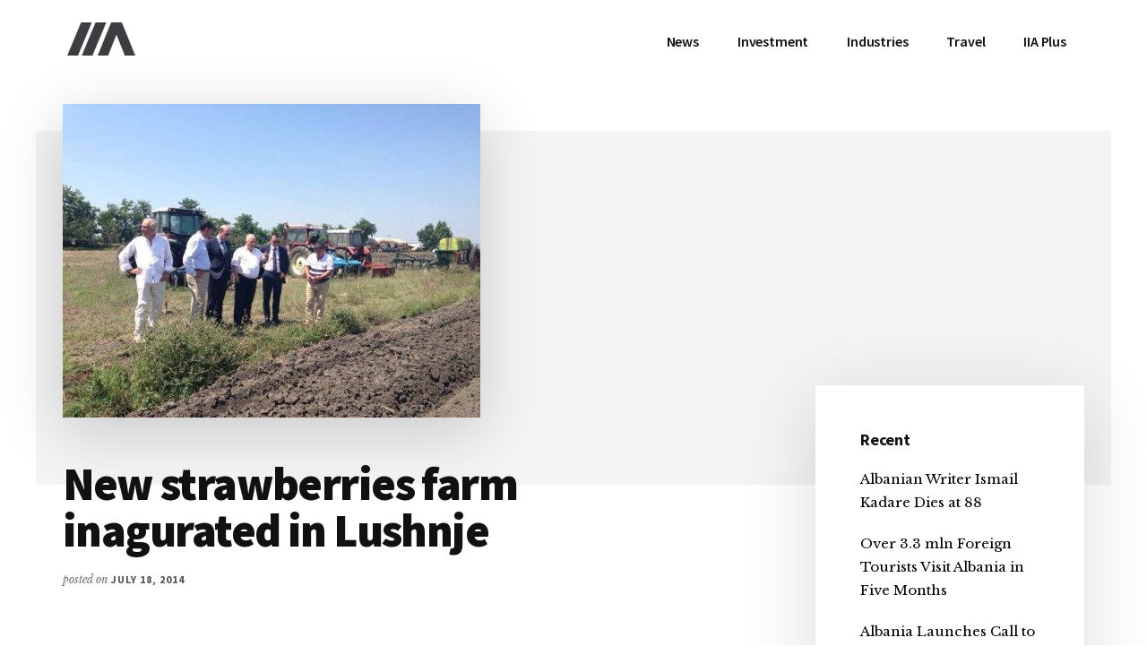

--- FILE ---
content_type: text/html; charset=UTF-8
request_url: https://invest-in-albania.org/new-strawberries-greenhouse-inagurated-lushnje/
body_size: 17654
content:
<!DOCTYPE html>
<html lang="en-US" prefix="og: https://ogp.me/ns#">
<head >
<meta charset="UTF-8"/>
<meta name="viewport" content="width=device-width, initial-scale=1"/>
<link rel="alternate" hreflang="en" href="https://invest-in-albania.org/new-strawberries-greenhouse-inagurated-lushnje/"/>
<link rel="alternate" hreflang="x-default" href="https://invest-in-albania.org/new-strawberries-greenhouse-inagurated-lushnje/"/>
<script data-no-defer="1" data-ezscrex="false" data-cfasync="false" data-pagespeed-no-defer data-cookieconsent="ignore">var ctPublicFunctions={"_ajax_nonce":"5b36d66731","_rest_nonce":"d139a46c93","_ajax_url":"\/wp-admin\/admin-ajax.php","_rest_url":"https:\/\/invest-in-albania.org\/wp-json\/","data__cookies_type":"native","data__ajax_type":"rest","text__wait_for_decoding":"Decoding the contact data, let us a few seconds to finish. Anti-Spam by CleanTalk","cookiePrefix":"","wprocket_detected":false}</script>
<script data-no-defer="1" data-ezscrex="false" data-cfasync="false" data-pagespeed-no-defer data-cookieconsent="ignore">var ctPublic={"_ajax_nonce":"5b36d66731","settings__forms__check_internal":"0","settings__forms__check_external":"0","settings__forms__search_test":"1","settings__data__bot_detector_enabled":0,"blog_home":"https:\/\/invest-in-albania.org\/","pixel__setting":"0","pixel__enabled":false,"pixel__url":null,"data__email_check_before_post":1,"data__cookies_type":"native","data__key_is_ok":true,"data__visible_fields_required":true,"data__to_local_storage":[],"wl_brandname":"Anti-Spam by CleanTalk","wl_brandname_short":"CleanTalk","ct_checkjs_key":"de37d4711a6b652fcbe7bd0dac18798c59fc275c5ad22c63199163c52e2ab100","emailEncoderPassKey":"6e71132272ba5d7104bd105440cc3f33","bot_detector_forms_excluded":"W10=","advancedCacheExists":true}</script>
<title>New strawberries farm inagurated in Lushnje &bull; IIA</title>
<meta name="description" content="As new investments in agriculture sector have increased, a new investment scheme is being implemented lately, the public-private partnership in funding and"/>
<meta name="robots" content="follow, index, max-snippet:-1, max-video-preview:-1, max-image-preview:large"/>
<link rel="canonical" href="https://invest-in-albania.org/new-strawberries-greenhouse-inagurated-lushnje/"/>
<meta property="og:locale" content="en_US"/>
<meta property="og:type" content="article"/>
<meta property="og:title" content="New strawberries farm inagurated in Lushnje &bull; IIA"/>
<meta property="og:description" content="As new investments in agriculture sector have increased, a new investment scheme is being implemented lately, the public-private partnership in funding and"/>
<meta property="og:url" content="https://invest-in-albania.org/new-strawberries-greenhouse-inagurated-lushnje/"/>
<meta property="og:site_name" content="IIA"/>
<meta property="article:publisher" content="https://www.facebook.com/invest.albania/"/>
<meta property="article:tag" content="agriculture in Albania"/>
<meta property="article:tag" content="Albania&#039;s economy"/>
<meta property="article:tag" content="Albanian bio products"/>
<meta property="article:section" content="News"/>
<meta property="og:updated_time" content="2018-11-02T01:05:38+01:00"/>
<meta property="og:image" content="https://invest-in-albania.org/wp-content/uploads/Panariti-ne-Lushnje-1-466x350.jpg"/>
<meta property="og:image:secure_url" content="https://invest-in-albania.org/wp-content/uploads/Panariti-ne-Lushnje-1-466x350.jpg"/>
<meta property="og:image:width" content="466"/>
<meta property="og:image:height" content="350"/>
<meta property="og:image:alt" content="New strawberries farm inagurated in Lushnje"/>
<meta property="og:image:type" content="image/jpeg"/>
<meta property="article:published_time" content="2014-07-18T09:05:44+02:00"/>
<meta property="article:modified_time" content="2018-11-02T01:05:38+01:00"/>
<meta name="twitter:card" content="summary_large_image"/>
<meta name="twitter:title" content="New strawberries farm inagurated in Lushnje &bull; IIA"/>
<meta name="twitter:description" content="As new investments in agriculture sector have increased, a new investment scheme is being implemented lately, the public-private partnership in funding and"/>
<meta name="twitter:site" content="@invest_albania"/>
<meta name="twitter:creator" content="@invest_albania"/>
<meta name="twitter:image" content="https://invest-in-albania.org/wp-content/uploads/Panariti-ne-Lushnje-1-466x350.jpg"/>
<meta name="twitter:label1" content="Written by"/>
<meta name="twitter:data1" content="Vjollca Shehu"/>
<meta name="twitter:label2" content="Time to read"/>
<meta name="twitter:data2" content="Less than a minute"/>
<script type="application/ld+json" class="rank-math-schema">{"@context":"https://schema.org","@graph":[{"@type":"Organization","@id":"https://invest-in-albania.org/#organization","name":"Invest-in-Albania.org","url":"https://new.invest-in-albania.org","sameAs":["https://www.facebook.com/invest.albania/","https://twitter.com/invest_albania"],"logo":{"@type":"ImageObject","@id":"https://invest-in-albania.org/#logo","url":"http://new.invest-in-albania.org/wp-content/uploads/Invest-in-Albania-Logo.png","contentUrl":"http://new.invest-in-albania.org/wp-content/uploads/Invest-in-Albania-Logo.png","caption":"Invest-in-Albania.org","inLanguage":"en-US","width":"400","height":"400"}},{"@type":"WebSite","@id":"https://invest-in-albania.org/#website","url":"https://invest-in-albania.org","name":"Invest-in-Albania.org","publisher":{"@id":"https://invest-in-albania.org/#organization"},"inLanguage":"en-US"},{"@type":"ImageObject","@id":"https://invest-in-albania.org/wp-content/uploads/Panariti-ne-Lushnje-1-466x350.jpg","url":"https://invest-in-albania.org/wp-content/uploads/Panariti-ne-Lushnje-1-466x350.jpg","width":"466","height":"350","inLanguage":"en-US"},{"@type":"WebPage","@id":"https://invest-in-albania.org/new-strawberries-greenhouse-inagurated-lushnje/#webpage","url":"https://invest-in-albania.org/new-strawberries-greenhouse-inagurated-lushnje/","name":"New strawberries farm inagurated in Lushnje &bull; IIA","datePublished":"2014-07-18T09:05:44+02:00","dateModified":"2018-11-02T01:05:38+01:00","isPartOf":{"@id":"https://invest-in-albania.org/#website"},"primaryImageOfPage":{"@id":"https://invest-in-albania.org/wp-content/uploads/Panariti-ne-Lushnje-1-466x350.jpg"},"inLanguage":"en-US"},{"@type":"Person","@id":"https://invest-in-albania.org/new-strawberries-greenhouse-inagurated-lushnje/#author","name":"Vjollca Shehu","image":{"@type":"ImageObject","@id":"https://secure.gravatar.com/avatar/8baa415a23ab6f757f6a56271250e07b?s=96&amp;d=mm&amp;r=g","url":"https://secure.gravatar.com/avatar/8baa415a23ab6f757f6a56271250e07b?s=96&amp;d=mm&amp;r=g","caption":"Vjollca Shehu","inLanguage":"en-US"},"sameAs":["https://new.invest-in-albania.org","https://twitter.com/invest_albania"],"worksFor":{"@id":"https://invest-in-albania.org/#organization"}},{"@type":"BlogPosting","headline":"New strawberries farm inagurated in Lushnje &bull; IIA","datePublished":"2014-07-18T09:05:44+02:00","dateModified":"2018-11-02T01:05:38+01:00","author":{"@id":"https://invest-in-albania.org/new-strawberries-greenhouse-inagurated-lushnje/#author","name":"Vjollca Shehu"},"publisher":{"@id":"https://invest-in-albania.org/#organization"},"description":"As new investments in agriculture sector have increased, a new investment scheme is being implemented lately, the public-private partnership in funding and","name":"New strawberries farm inagurated in Lushnje &bull; IIA","@id":"https://invest-in-albania.org/new-strawberries-greenhouse-inagurated-lushnje/#richSnippet","isPartOf":{"@id":"https://invest-in-albania.org/new-strawberries-greenhouse-inagurated-lushnje/#webpage"},"image":{"@id":"https://invest-in-albania.org/wp-content/uploads/Panariti-ne-Lushnje-1-466x350.jpg"},"inLanguage":"en-US","mainEntityOfPage":{"@id":"https://invest-in-albania.org/new-strawberries-greenhouse-inagurated-lushnje/#webpage"}}]}</script>
<link rel='dns-prefetch' href='//fonts.googleapis.com'/>
<link rel="alternate" type="application/rss+xml" title="IIA &raquo; Feed" href="https://invest-in-albania.org/feed/"/>
<link rel="alternate" type="application/rss+xml" title="IIA &raquo; Comments Feed" href="https://invest-in-albania.org/comments/feed/"/>
<link rel="alternate" type="application/rss+xml" title="IIA &raquo; New strawberries farm inagurated in Lushnje Comments Feed" href="https://invest-in-albania.org/new-strawberries-greenhouse-inagurated-lushnje/feed/"/>
<link rel="stylesheet" type="text/css" href="//invest-in-albania.org/wp-content/cache/wpfc-minified/kyfpz0vk/auk2.css" media="all"/>
<style id='authority-pro-inline-css'>.single .content .entry-content > p:first-of-type{color:#111111;font-size:20px;font-style:italic;line-height:1.7;margin:0 0 35px;}
a, h4, h5, button, input[type="button"],
input[type="reset"],
input[type="submit"],		
.authority-subtitle, .button, .genesis-nav-menu .highlight a, .more-link, .entry-title a:focus, .entry-title a:hover, .genesis-nav-menu a:focus, .genesis-nav-menu a:hover, .genesis-nav-menu .current-menu-item > a, .genesis-nav-menu .sub-menu .current-menu-item > a:focus, .genesis-nav-menu .sub-menu .current-menu-item > a:hover, .genesis-responsive-menu .genesis-nav-menu a:focus, .genesis-responsive-menu .genesis-nav-menu a:hover, .menu-toggle:focus, .menu-toggle:hover, .site-container div.wpforms-container-full .wpforms-form input[type="submit"],
.site-container div.wpforms-container-full .wpforms-form button[type="submit"],
.sub-menu-toggle:focus, .sub-menu-toggle:hover{color:#d90429;}
button, input[type="button"],
input[type="reset"],
input[type="submit"],
.button, .genesis-nav-menu .highlight a, .more-link, .site-container div.wpforms-container-full .wpforms-form input[type="submit"],
.site-container div.wpforms-container-full .wpforms-form button[type="submit"]{border-color:#d90429;}
.enews-widget::after, .sidebar .enews-widget:nth-child(2n+1)::after{background:#d90429;}
button.primary, input[type="button"].primary,
input[type="reset"].primary,
input[type="submit"].primary,
.authority-top-banner, .button.primary, .more-link, .sidebar .enews-widget input[type="submit"],
.enews-widget input[type="submit"]{background-color:#d90429;color:#ffffff;}
.authority-top-banner a, .authority-top-banner a:focus, .authority-top-banner a:hover, #authority-top-banner-close,
#authority-top-banner-close:focus,
#authority-top-banner-close:hover{color:#ffffff;}
.archive-pagination .pagination-next > a, .archive-pagination .pagination-previous > a, .menu-toggle, .sub-menu-toggle{border-color:#d90429;color:#d90429;}
a.button:focus, a.button:hover, button:focus, button:hover, input[type="button"]:focus,
input[type="button"]:hover,
input[type="reset"]:focus,
input[type="reset"]:hover,
input[type="submit"]:focus,
input[type="submit"]:hover,
.archive-pagination li a:focus, .archive-pagination li a:hover, .archive-pagination .active a, .archive-pagination .pagination-next > a:focus, .archive-pagination .pagination-next > a:hover, .archive-pagination .pagination-previous > a:focus, .archive-pagination .pagination-previous > a:hover, .button:focus, .button:hover, .enews-widget input[type="submit"]:focus,
.enews-widget input[type="submit"]:hover,
.genesis-nav-menu .highlight a:focus, .genesis-nav-menu .highlight a:hover, .menu-toggle:focus, .menu-toggle:hover, .more-link:focus, .more-link:hover, .sidebar .enews-widget input[type="submit"]:focus,
.sidebar .enews-widget input[type="submit"]:hover,
.site-container div.wpforms-container-full .wpforms-form input[type="submit"]:focus,
.site-container div.wpforms-container-full .wpforms-form input[type="submit"]:hover,
.site-container div.wpforms-container-full .wpforms-form button[type="submit"]:focus,
.site-container div.wpforms-container-full .wpforms-form button[type="submit"]:hover,
.sub-menu-toggle:focus, .sub-menu-toggle:hover{background-color:#ed183d;border-color:#ed183d;color:#ffffff;}</style>
<style id='wp-emoji-styles-inline-css'>img.wp-smiley, img.emoji{display:inline !important;border:none !important;box-shadow:none !important;height:1em !important;width:1em !important;margin:0 0.07em !important;vertical-align:-0.1em !important;background:none !important;padding:0 !important;}</style>
<link rel="stylesheet" type="text/css" href="//invest-in-albania.org/wp-content/cache/wpfc-minified/lkvq89to/aoa0.css" media="all"/>
<style id='rank-math-toc-block-style-inline-css'>.wp-block-rank-math-toc-block nav ol{counter-reset:item}.wp-block-rank-math-toc-block nav ol li{display:block}.wp-block-rank-math-toc-block nav ol li:before{content:counters(item, ".") ". ";counter-increment:item}</style>
<style id='classic-theme-styles-inline-css'>.wp-block-button__link{color:#fff;background-color:#32373c;border-radius:9999px;box-shadow:none;text-decoration:none;padding:calc(.667em + 2px) calc(1.333em + 2px);font-size:1.125em}.wp-block-file__button{background:#32373c;color:#fff;text-decoration:none}</style>
<style id='global-styles-inline-css'>body{--wp--preset--color--black:#000000;--wp--preset--color--cyan-bluish-gray:#abb8c3;--wp--preset--color--white:#ffffff;--wp--preset--color--pale-pink:#f78da7;--wp--preset--color--vivid-red:#cf2e2e;--wp--preset--color--luminous-vivid-orange:#ff6900;--wp--preset--color--luminous-vivid-amber:#fcb900;--wp--preset--color--light-green-cyan:#7bdcb5;--wp--preset--color--vivid-green-cyan:#00d084;--wp--preset--color--pale-cyan-blue:#8ed1fc;--wp--preset--color--vivid-cyan-blue:#0693e3;--wp--preset--color--vivid-purple:#9b51e0;--wp--preset--color--theme-primary:#d90429;--wp--preset--gradient--vivid-cyan-blue-to-vivid-purple:linear-gradient(135deg,rgba(6,147,227,1) 0%,rgb(155,81,224) 100%);--wp--preset--gradient--light-green-cyan-to-vivid-green-cyan:linear-gradient(135deg,rgb(122,220,180) 0%,rgb(0,208,130) 100%);--wp--preset--gradient--luminous-vivid-amber-to-luminous-vivid-orange:linear-gradient(135deg,rgba(252,185,0,1) 0%,rgba(255,105,0,1) 100%);--wp--preset--gradient--luminous-vivid-orange-to-vivid-red:linear-gradient(135deg,rgba(255,105,0,1) 0%,rgb(207,46,46) 100%);--wp--preset--gradient--very-light-gray-to-cyan-bluish-gray:linear-gradient(135deg,rgb(238,238,238) 0%,rgb(169,184,195) 100%);--wp--preset--gradient--cool-to-warm-spectrum:linear-gradient(135deg,rgb(74,234,220) 0%,rgb(151,120,209) 20%,rgb(207,42,186) 40%,rgb(238,44,130) 60%,rgb(251,105,98) 80%,rgb(254,248,76) 100%);--wp--preset--gradient--blush-light-purple:linear-gradient(135deg,rgb(255,206,236) 0%,rgb(152,150,240) 100%);--wp--preset--gradient--blush-bordeaux:linear-gradient(135deg,rgb(254,205,165) 0%,rgb(254,45,45) 50%,rgb(107,0,62) 100%);--wp--preset--gradient--luminous-dusk:linear-gradient(135deg,rgb(255,203,112) 0%,rgb(199,81,192) 50%,rgb(65,88,208) 100%);--wp--preset--gradient--pale-ocean:linear-gradient(135deg,rgb(255,245,203) 0%,rgb(182,227,212) 50%,rgb(51,167,181) 100%);--wp--preset--gradient--electric-grass:linear-gradient(135deg,rgb(202,248,128) 0%,rgb(113,206,126) 100%);--wp--preset--gradient--midnight:linear-gradient(135deg,rgb(2,3,129) 0%,rgb(40,116,252) 100%);--wp--preset--font-size--small:12px;--wp--preset--font-size--medium:20px;--wp--preset--font-size--large:20px;--wp--preset--font-size--x-large:42px;--wp--preset--font-size--normal:16px;--wp--preset--font-size--larger:24px;--wp--preset--spacing--20:0.44rem;--wp--preset--spacing--30:0.67rem;--wp--preset--spacing--40:1rem;--wp--preset--spacing--50:1.5rem;--wp--preset--spacing--60:2.25rem;--wp--preset--spacing--70:3.38rem;--wp--preset--spacing--80:5.06rem;--wp--preset--shadow--natural:6px 6px 9px rgba(0, 0, 0, 0.2);--wp--preset--shadow--deep:12px 12px 50px rgba(0, 0, 0, 0.4);--wp--preset--shadow--sharp:6px 6px 0px rgba(0, 0, 0, 0.2);--wp--preset--shadow--outlined:6px 6px 0px -3px rgba(255, 255, 255, 1), 6px 6px rgba(0, 0, 0, 1);--wp--preset--shadow--crisp:6px 6px 0px rgba(0, 0, 0, 1);}:where(.is-layout-flex){gap:0.5em;}:where(.is-layout-grid){gap:0.5em;}body .is-layout-flex{display:flex;}body .is-layout-flex{flex-wrap:wrap;align-items:center;}body .is-layout-flex > *{margin:0;}body .is-layout-grid{display:grid;}body .is-layout-grid > *{margin:0;}:where(.wp-block-columns.is-layout-flex){gap:2em;}:where(.wp-block-columns.is-layout-grid){gap:2em;}:where(.wp-block-post-template.is-layout-flex){gap:1.25em;}:where(.wp-block-post-template.is-layout-grid){gap:1.25em;}.has-black-color{color:var(--wp--preset--color--black) !important;}.has-cyan-bluish-gray-color{color:var(--wp--preset--color--cyan-bluish-gray) !important;}.has-white-color{color:var(--wp--preset--color--white) !important;}.has-pale-pink-color{color:var(--wp--preset--color--pale-pink) !important;}.has-vivid-red-color{color:var(--wp--preset--color--vivid-red) !important;}.has-luminous-vivid-orange-color{color:var(--wp--preset--color--luminous-vivid-orange) !important;}.has-luminous-vivid-amber-color{color:var(--wp--preset--color--luminous-vivid-amber) !important;}.has-light-green-cyan-color{color:var(--wp--preset--color--light-green-cyan) !important;}.has-vivid-green-cyan-color{color:var(--wp--preset--color--vivid-green-cyan) !important;}.has-pale-cyan-blue-color{color:var(--wp--preset--color--pale-cyan-blue) !important;}.has-vivid-cyan-blue-color{color:var(--wp--preset--color--vivid-cyan-blue) !important;}.has-vivid-purple-color{color:var(--wp--preset--color--vivid-purple) !important;}.has-black-background-color{background-color:var(--wp--preset--color--black) !important;}.has-cyan-bluish-gray-background-color{background-color:var(--wp--preset--color--cyan-bluish-gray) !important;}.has-white-background-color{background-color:var(--wp--preset--color--white) !important;}.has-pale-pink-background-color{background-color:var(--wp--preset--color--pale-pink) !important;}.has-vivid-red-background-color{background-color:var(--wp--preset--color--vivid-red) !important;}.has-luminous-vivid-orange-background-color{background-color:var(--wp--preset--color--luminous-vivid-orange) !important;}.has-luminous-vivid-amber-background-color{background-color:var(--wp--preset--color--luminous-vivid-amber) !important;}.has-light-green-cyan-background-color{background-color:var(--wp--preset--color--light-green-cyan) !important;}.has-vivid-green-cyan-background-color{background-color:var(--wp--preset--color--vivid-green-cyan) !important;}.has-pale-cyan-blue-background-color{background-color:var(--wp--preset--color--pale-cyan-blue) !important;}.has-vivid-cyan-blue-background-color{background-color:var(--wp--preset--color--vivid-cyan-blue) !important;}.has-vivid-purple-background-color{background-color:var(--wp--preset--color--vivid-purple) !important;}.has-black-border-color{border-color:var(--wp--preset--color--black) !important;}.has-cyan-bluish-gray-border-color{border-color:var(--wp--preset--color--cyan-bluish-gray) !important;}.has-white-border-color{border-color:var(--wp--preset--color--white) !important;}.has-pale-pink-border-color{border-color:var(--wp--preset--color--pale-pink) !important;}.has-vivid-red-border-color{border-color:var(--wp--preset--color--vivid-red) !important;}.has-luminous-vivid-orange-border-color{border-color:var(--wp--preset--color--luminous-vivid-orange) !important;}.has-luminous-vivid-amber-border-color{border-color:var(--wp--preset--color--luminous-vivid-amber) !important;}.has-light-green-cyan-border-color{border-color:var(--wp--preset--color--light-green-cyan) !important;}.has-vivid-green-cyan-border-color{border-color:var(--wp--preset--color--vivid-green-cyan) !important;}.has-pale-cyan-blue-border-color{border-color:var(--wp--preset--color--pale-cyan-blue) !important;}.has-vivid-cyan-blue-border-color{border-color:var(--wp--preset--color--vivid-cyan-blue) !important;}.has-vivid-purple-border-color{border-color:var(--wp--preset--color--vivid-purple) !important;}.has-vivid-cyan-blue-to-vivid-purple-gradient-background{background:var(--wp--preset--gradient--vivid-cyan-blue-to-vivid-purple) !important;}.has-light-green-cyan-to-vivid-green-cyan-gradient-background{background:var(--wp--preset--gradient--light-green-cyan-to-vivid-green-cyan) !important;}.has-luminous-vivid-amber-to-luminous-vivid-orange-gradient-background{background:var(--wp--preset--gradient--luminous-vivid-amber-to-luminous-vivid-orange) !important;}.has-luminous-vivid-orange-to-vivid-red-gradient-background{background:var(--wp--preset--gradient--luminous-vivid-orange-to-vivid-red) !important;}.has-very-light-gray-to-cyan-bluish-gray-gradient-background{background:var(--wp--preset--gradient--very-light-gray-to-cyan-bluish-gray) !important;}.has-cool-to-warm-spectrum-gradient-background{background:var(--wp--preset--gradient--cool-to-warm-spectrum) !important;}.has-blush-light-purple-gradient-background{background:var(--wp--preset--gradient--blush-light-purple) !important;}.has-blush-bordeaux-gradient-background{background:var(--wp--preset--gradient--blush-bordeaux) !important;}.has-luminous-dusk-gradient-background{background:var(--wp--preset--gradient--luminous-dusk) !important;}.has-pale-ocean-gradient-background{background:var(--wp--preset--gradient--pale-ocean) !important;}.has-electric-grass-gradient-background{background:var(--wp--preset--gradient--electric-grass) !important;}.has-midnight-gradient-background{background:var(--wp--preset--gradient--midnight) !important;}.has-small-font-size{font-size:var(--wp--preset--font-size--small) !important;}.has-medium-font-size{font-size:var(--wp--preset--font-size--medium) !important;}.has-large-font-size{font-size:var(--wp--preset--font-size--large) !important;}.has-x-large-font-size{font-size:var(--wp--preset--font-size--x-large) !important;}
.wp-block-navigation a:where(:not(.wp-element-button)){color:inherit;}:where(.wp-block-post-template.is-layout-flex){gap:1.25em;}:where(.wp-block-post-template.is-layout-grid){gap:1.25em;}:where(.wp-block-columns.is-layout-flex){gap:2em;}:where(.wp-block-columns.is-layout-grid){gap:2em;}
.wp-block-pullquote{font-size:1.5em;line-height:1.6;}</style>
<link rel="stylesheet" type="text/css" href="//invest-in-albania.org/wp-content/cache/wpfc-minified/322xaiac/ap7f.css" media="all"/>
<!--[if lt IE 8]><link rel='stylesheet' id='ccchildpagesiecss-css' href='https://invest-in-albania.org/wp-content/plugins/cc-child-pages/includes/css/styles.ie.css' media='all'/><![endif]-->
<style>#honeypot-field-url,.um-form input[type=text].apbct_special_field,.wc_apbct_email_id,input[class*=apbct].apbct_special_field{display:none!important}.apbct-tooltip,.apbct-tooltip--text{border-radius:5px;background:#d3d3d3}.apbct-trusted-text--div,.apbct-trusted-text--label{text-align:center;width:100%}.comment-form-cookies-consent{width:100%;overflow:hidden}.apbct-email-encoder{position:relative}.apbct-tooltip{display:none;position:inherit;margin-top:5px;left:5px;opacity:.9}.apbct-tooltip--text{position:sticky;padding:10px;width:max-content}.apbct-trusted-text--label,.apbct-trusted-text--label_left{font-size:small!important;padding:5px 0;display:inline-block}.apbct-tooltip--arrow{position:absolute;background:#d3d3d3;width:10px;height:10px;top:-5px;left:10px;transform:rotate(135deg)}.apbct-trusted-text--div{font-size:small!important;display:inline-block;margin-bottom:2pc}.apbct-trusted-text--label_left{text-align:left}.apbct-trusted-text--span{display:inline-block}.apbct-popup-fade:before{content:'';background:#000;position:fixed;left:0;top:0;width:100%;height:100%;opacity:.7;z-index:9999}.apbct-popup{position:fixed;top:20%;left:50%;padding:20px;width:360px;margin-left:-200px;background:#fff;border:1px solid;border-radius:4px;z-index:99999;opacity:1}.wpcf7 .screen-reader-response{position:absolute;overflow:hidden;clip:rect(1px, 1px, 1px, 1px);clip-path:inset(50%);height:1px;width:1px;margin:-1px;padding:0;border:0;word-wrap:normal !important;}
.wpcf7 form .wpcf7-response-output{margin:2em 0.5em 1em;padding:0.2em 1em;border:2px solid #00a0d2;}
.wpcf7 form.init .wpcf7-response-output, .wpcf7 form.resetting .wpcf7-response-output, .wpcf7 form.submitting .wpcf7-response-output{display:none;}
.wpcf7 form.sent .wpcf7-response-output{border-color:#46b450;}
.wpcf7 form.failed .wpcf7-response-output, .wpcf7 form.aborted .wpcf7-response-output{border-color:#dc3232;}
.wpcf7 form.spam .wpcf7-response-output{border-color:#f56e28;}
.wpcf7 form.invalid .wpcf7-response-output, .wpcf7 form.unaccepted .wpcf7-response-output, .wpcf7 form.payment-required .wpcf7-response-output{border-color:#ffb900;}
.wpcf7-form-control-wrap{position:relative;}
.wpcf7-not-valid-tip{color:#dc3232;font-size:1em;font-weight:normal;display:block;}
.use-floating-validation-tip .wpcf7-not-valid-tip{position:relative;top:-2ex;left:1em;z-index:100;border:1px solid #dc3232;background:#fff;padding:.2em .8em;width:24em;}
.wpcf7-list-item{display:inline-block;margin:0 0 0 1em;}
.wpcf7-list-item-label::before, .wpcf7-list-item-label::after{content:" ";}
.wpcf7-spinner{visibility:hidden;display:inline-block;background-color:#23282d;opacity:0.75;width:24px;height:24px;border:none;border-radius:100%;padding:0;margin:0 24px;position:relative;}
form.submitting .wpcf7-spinner{visibility:visible;}
.wpcf7-spinner::before{content:'';position:absolute;background-color:#fbfbfc;top:4px;left:4px;width:6px;height:6px;border:none;border-radius:100%;transform-origin:8px 8px;animation-name:spin;animation-duration:1000ms;animation-timing-function:linear;animation-iteration-count:infinite;}
@media (prefers-reduced-motion: reduce) {
.wpcf7-spinner::before{animation-name:blink;animation-duration:2000ms;}
}
@keyframes spin {
from{transform:rotate(0deg);}
to{transform:rotate(360deg);}
}
@keyframes blink {
from{opacity:0;}
50%{opacity:1;}
to{opacity:0;}
}
.wpcf7 input[type="file"]{cursor:pointer;}
.wpcf7 input[type="file"]:disabled{cursor:default;}
.wpcf7 .wpcf7-submit:disabled{cursor:not-allowed;}
.wpcf7 input[type="url"],
.wpcf7 input[type="email"],
.wpcf7 input[type="tel"]{direction:ltr;}
.wpcf7-reflection > output{display:list-item;list-style:none;}</style>
<link rel="stylesheet" type="text/css" href="//invest-in-albania.org/wp-content/cache/wpfc-minified/d36q6syu/ddcs7.css" media="1"/>
<link rel="stylesheet" type="text/css" href="//invest-in-albania.org/wp-content/cache/wpfc-minified/q6umu0g5/ddcs7.css" media="all"/>
<style id='authority-pro-gutenberg-inline-css'>.gb-block-post-grid a.gb-block-post-grid-more-link, .gb-block-post-grid .gb-post-grid-items .gb-block-post-grid-title a:focus, .gb-block-post-grid .gb-post-grid-items .gb-block-post-grid-title a:hover, .wp-block-image.vertical-caption figcaption a:focus, .wp-block-image.vertical-caption figcaption a:hover{color:#d90429;}
.site-container .gb-button, .site-container .gb-newsletter-submit, .site-container .gb-newsletter-submit:hover, .site-container .wp-block-button .wp-block-button__link, .wp-block-media-text .wp-block-media-text__media::after, .wp-block-image.stylized-background::after{background-color:#d90429;}
.site-container .gb-button, .wp-block-button .wp-block-button__link:not(.has-background),
.wp-block-button .wp-block-button__link:not(.has-background):focus,
.wp-block-button .wp-block-button__link:not(.has-background):hover{color:#ffffff;}
.site-container .wp-block-button.is-style-outline .wp-block-button__link{color:#d90429;}
.site-container .wp-block-button.is-style-outline .wp-block-button__link:focus, .site-container .wp-block-button.is-style-outline .wp-block-button__link:hover{color:#fc274c;}
.site-container .wp-block-pullquote.is-style-solid-color{background-color:#d90429;}
.site-container .has-small-font-size{font-size:12px;}
.site-container .has-normal-font-size{font-size:16px;}
.site-container .has-large-font-size{font-size:20px;}
.site-container .has-larger-font-size{font-size:24px;}
.site-container .has-theme-primary-color, .site-container .wp-block-button .wp-block-button__link.has-theme-primary-color, .site-container .wp-block-button.is-style-outline .wp-block-button__link.has-theme-primary-color{color:#d90429;}
.site-container .has-theme-primary-background-color, .site-container .wp-block-button .wp-block-button__link.has-theme-primary-background-color, .site-container .wp-block-pullquote.is-style-solid-color.has-theme-primary-background-color{background-color:#d90429;}</style>
<link rel="https://api.w.org/" href="https://invest-in-albania.org/wp-json/"/><link rel="alternate" type="application/json" href="https://invest-in-albania.org/wp-json/wp/v2/posts/1830"/><link rel="EditURI" type="application/rsd+xml" title="RSD" href="https://invest-in-albania.org/xmlrpc.php?rsd"/>
<link rel='shortlink' href='https://invest-in-albania.org/?p=1830'/>
<link rel="alternate" type="application/json+oembed" href="https://invest-in-albania.org/wp-json/oembed/1.0/embed?url=https%3A%2F%2Finvest-in-albania.org%2Fnew-strawberries-greenhouse-inagurated-lushnje%2F"/>
<link rel="alternate" type="text/xml+oembed" href="https://invest-in-albania.org/wp-json/oembed/1.0/embed?url=https%3A%2F%2Finvest-in-albania.org%2Fnew-strawberries-greenhouse-inagurated-lushnje%2F&#038;format=xml"/>
<link rel="pingback" href="https://invest-in-albania.org/xmlrpc.php"/>
<link rel="icon" href="https://invest-in-albania.org/wp-content/uploads/favicon.ico" sizes="32x32"/>
<link rel="icon" href="https://invest-in-albania.org/wp-content/uploads/favicon.ico" sizes="192x192"/>
<link rel="apple-touch-icon" href="https://invest-in-albania.org/wp-content/uploads/favicon.ico"/>
<meta name="msapplication-TileImage" content="https://invest-in-albania.org/wp-content/uploads/favicon.ico"/>
<script data-wpfc-render="false">var Wpfcll={s:[],osl:0,scroll:false,i:function(){Wpfcll.ss();window.addEventListener('load',function(){window.addEventListener("DOMSubtreeModified",function(e){Wpfcll.osl=Wpfcll.s.length;Wpfcll.ss();if(Wpfcll.s.length > Wpfcll.osl){Wpfcll.ls(false);}},false);Wpfcll.ls(true);});window.addEventListener('scroll',function(){Wpfcll.scroll=true;Wpfcll.ls(false);});window.addEventListener('resize',function(){Wpfcll.scroll=true;Wpfcll.ls(false);});window.addEventListener('click',function(){Wpfcll.scroll=true;Wpfcll.ls(false);});},c:function(e,pageload){var w=document.documentElement.clientHeight || body.clientHeight;var n=0;if(pageload){n=0;}else{n=(w > 800) ? 800:200;n=Wpfcll.scroll ? 800:n;}var er=e.getBoundingClientRect();var t=0;var p=e.parentNode ? e.parentNode:false;if(typeof p.getBoundingClientRect=="undefined"){var pr=false;}else{var pr=p.getBoundingClientRect();}if(er.x==0 && er.y==0){for(var i=0;i < 10;i++){if(p){if(pr.x==0 && pr.y==0){if(p.parentNode){p=p.parentNode;}if(typeof p.getBoundingClientRect=="undefined"){pr=false;}else{pr=p.getBoundingClientRect();}}else{t=pr.top;break;}}};}else{t=er.top;}if(w - t+n > 0){return true;}return false;},r:function(e,pageload){var s=this;var oc,ot;try{oc=e.getAttribute("data-wpfc-original-src");ot=e.getAttribute("data-wpfc-original-srcset");originalsizes=e.getAttribute("data-wpfc-original-sizes");if(s.c(e,pageload)){if(oc || ot){if(e.tagName=="DIV" || e.tagName=="A" || e.tagName=="SPAN"){e.style.backgroundImage="url("+oc+")";e.removeAttribute("data-wpfc-original-src");e.removeAttribute("data-wpfc-original-srcset");e.removeAttribute("onload");}else{if(oc){e.setAttribute('src',oc);}if(ot){e.setAttribute('srcset',ot);}if(originalsizes){e.setAttribute('sizes',originalsizes);}if(e.getAttribute("alt") && e.getAttribute("alt")=="blank"){e.removeAttribute("alt");}e.removeAttribute("data-wpfc-original-src");e.removeAttribute("data-wpfc-original-srcset");e.removeAttribute("data-wpfc-original-sizes");e.removeAttribute("onload");if(e.tagName=="IFRAME"){var y="https://www.youtube.com/embed/";if(navigator.userAgent.match(/\sEdge?\/\d/i)){e.setAttribute('src',e.getAttribute("src").replace(/.+\/templates\/youtube\.html\#/,y));}e.onload=function(){if(typeof window.jQuery !="undefined"){if(jQuery.fn.fitVids){jQuery(e).parent().fitVids({customSelector:"iframe[src]"});}}var s=e.getAttribute("src").match(/templates\/youtube\.html\#(.+)/);if(s){try{var i=e.contentDocument || e.contentWindow;if(i.location.href=="about:blank"){e.setAttribute('src',y+s[1]);}}catch(err){e.setAttribute('src',y+s[1]);}}}}}}else{if(e.tagName=="NOSCRIPT"){if(jQuery(e).attr("data-type")=="wpfc"){e.removeAttribute("data-type");jQuery(e).after(jQuery(e).text());}}}}}catch(error){console.log(error);console.log("==>",e);}},ss:function(){var i=Array.prototype.slice.call(document.getElementsByTagName("img"));var f=Array.prototype.slice.call(document.getElementsByTagName("iframe"));var d=Array.prototype.slice.call(document.getElementsByTagName("div"));var a=Array.prototype.slice.call(document.getElementsByTagName("a"));var s=Array.prototype.slice.call(document.getElementsByTagName("span"));var n=Array.prototype.slice.call(document.getElementsByTagName("noscript"));this.s=i.concat(f).concat(d).concat(a).concat(s).concat(n);},ls:function(pageload){var s=this;[].forEach.call(s.s,function(e,index){s.r(e,pageload);});}};document.addEventListener('DOMContentLoaded',function(){wpfci();});function wpfci(){Wpfcll.i();}</script>
</head>
<body class="post-template-default single single-post postid-1830 single-format-standard wp-custom-logo wp-embed-responsive header-full-width content-sidebar genesis-breadcrumbs-hidden has-featured-image" itemscope itemtype="https://schema.org/WebPage"><ul class="genesis-skip-link"><li><a href="#genesis-content" class="screen-reader-shortcut"> Skip to main content</a></li><li><a href="#genesis-sidebar-primary" class="screen-reader-shortcut"> Skip to primary sidebar</a></li><li><a href="#footer" class="screen-reader-shortcut"> Skip to footer</a></li></ul><div class="site-container"><h2 id="additional-menu-label" class="screen-reader-text">Additional menu</h2><header class="site-header" itemscope itemtype="https://schema.org/WPHeader"><div class="wrap"><div class="title-area"><a href="https://invest-in-albania.org/" class="custom-logo-link" rel="home"><img width="88" height="48" src="https://invest-in-albania.org/wp-content/uploads/cropped-invest-in-albania-logo-1.png" class="custom-logo" alt="Invest in Albania" decoding="async" srcset="https://invest-in-albania.org/wp-content/uploads/cropped-invest-in-albania-logo-1.png 88w, https://invest-in-albania.org/wp-content/uploads/cropped-invest-in-albania-logo-1-88x48.png 200w" sizes="(max-width: 88px) 100vw, 88px"/></a><p class="site-title" itemprop="headline">IIA</p></div><nav class="nav-primary" aria-label="Main" itemscope itemtype="https://schema.org/SiteNavigationElement" id="genesis-nav-primary"><div class="wrap"><ul id="menu-main-menu" class="menu genesis-nav-menu menu-primary js-superfish"><li id="menu-item-16016" class="menu-item menu-item-type-custom menu-item-object-custom menu-item-16016"><a title="News" href="/" itemprop="url"><span itemprop="name">News</span></a></li> <li id="menu-item-325" class="menu-item menu-item-type-custom menu-item-object-custom menu-item-has-children menu-item-325"><a href="/investment-tips-2/" itemprop="url"><span itemprop="name">Investment</span></a> <ul class="sub-menu"> <li id="menu-item-26125" class="menu-item menu-item-type-post_type menu-item-object-page menu-item-26125"><a href="https://invest-in-albania.org/industries/" itemprop="url"><span itemprop="name">Doing Business</span></a></li> <li id="menu-item-400" class="menu-item menu-item-type-post_type menu-item-object-page menu-item-400"><a title="Potential of Investments in Albania" href="https://invest-in-albania.org/investment-tips-2/" itemprop="url"><span itemprop="name">Investment Opportunities</span></a></li> <li id="menu-item-34360" class="menu-item menu-item-type-post_type menu-item-object-page menu-item-34360"><a href="https://invest-in-albania.org/investment-tips-2/investment-incentives-in-albania/" itemprop="url"><span itemprop="name">Investment Incentives</span></a></li> <li id="menu-item-26128" class="menu-item menu-item-type-post_type menu-item-object-page menu-item-26128"><a title="Products" href="https://invest-in-albania.org/investment-tips-2/albanian-products/" itemprop="url"><span itemprop="name">Products &#8211; Import &#038; Export</span></a></li> <li id="menu-item-44596" class="menu-item menu-item-type-post_type menu-item-object-page menu-item-44596"><a title="Albanian Visa: Start Your Visa Application Online" href="https://invest-in-albania.org/albania/albanian-visa-start-your-visa-application-online/" itemprop="url"><span itemprop="name">Online Visa</span></a></li> <li id="menu-item-11109" class="menu-item menu-item-type-post_type menu-item-object-page menu-item-11109"><a title="Facts and Links about Albania" href="https://invest-in-albania.org/albania/" itemprop="url"><span itemprop="name">Albania Facts</span></a></li> </ul> </li> <li id="menu-item-26404" class="menu-item menu-item-type-post_type menu-item-object-page menu-item-has-children menu-item-26404"><a href="https://invest-in-albania.org/industries/" itemprop="url"><span itemprop="name">Industries</span></a> <ul class="sub-menu"> <li id="menu-item-25701" class="menu-item menu-item-type-custom menu-item-object-custom menu-item-25701"><a href="/outsourcing/" itemprop="url"><span itemprop="name">Outsourcing</span></a></li> <li id="menu-item-27327" class="menu-item menu-item-type-post_type menu-item-object-page menu-item-27327"><a href="https://invest-in-albania.org/industries/clothing-manufacturing/" itemprop="url"><span itemprop="name">Cloth Manufacturing</span></a></li> <li id="menu-item-28503" class="menu-item menu-item-type-post_type menu-item-object-page menu-item-28503"><a href="https://invest-in-albania.org/industries/agriculture/" itemprop="url"><span itemprop="name">Agriculture</span></a></li> <li id="menu-item-34504" class="menu-item menu-item-type-post_type menu-item-object-page menu-item-34504"><a href="https://invest-in-albania.org/industries/medicinal-plants/" itemprop="url"><span itemprop="name">Medicinal Plants</span></a></li> <li id="menu-item-16079" class="menu-item menu-item-type-post_type menu-item-object-page menu-item-16079"><a title="Find property and real estate" href="https://invest-in-albania.org/property-albania-real-estate/" itemprop="url"><span itemprop="name">Real Estate &#038; Property</span></a></li> <li id="menu-item-27692" class="menu-item menu-item-type-post_type menu-item-object-page menu-item-27692"><a href="https://invest-in-albania.org/industries/fish-processing/" itemprop="url"><span itemprop="name">Seafood</span></a></li> </ul> </li> <li id="menu-item-163" class="menu-item menu-item-type-post_type menu-item-object-page menu-item-has-children menu-item-163"><a title="Travel &#038; Tourism in Albania" href="https://invest-in-albania.org/tourism-tips-2/" itemprop="url"><span itemprop="name">Travel</span></a> <ul class="sub-menu"> <li id="menu-item-165" class="menu-item menu-item-type-post_type menu-item-object-page menu-item-165"><a title="Beaches in Albania" href="https://invest-in-albania.org/tourism-tips-2/blue-tourism-2/" itemprop="url"><span itemprop="name">Beaches</span></a></li> <li id="menu-item-164" class="menu-item menu-item-type-post_type menu-item-object-page menu-item-164"><a title="Mountains and Hiking in Albania" href="https://invest-in-albania.org/tourism-tips-2/green-tourism-2/" itemprop="url"><span itemprop="name">Mountains</span></a></li> <li id="menu-item-19478" class="menu-item menu-item-type-post_type menu-item-object-page menu-item-19478"><a href="https://invest-in-albania.org/tourism-tips-2/tours-albania-pick-guide-albanian-trip/" itemprop="url"><span itemprop="name">Tours</span></a></li> <li id="menu-item-19996" class="menu-item menu-item-type-post_type menu-item-object-page menu-item-19996"><a href="https://invest-in-albania.org/tourism-tips-2/hiking-albania-walking-holidays/" itemprop="url"><span itemprop="name">Hiking &#038; Walking</span></a></li> <li id="menu-item-20863" class="menu-item menu-item-type-post_type menu-item-object-page menu-item-20863"><a title="Best Camping Experiences" href="https://invest-in-albania.org/tourism-tips-2/best-camping-experience-albania/" itemprop="url"><span itemprop="name">Camping</span></a></li> <li id="menu-item-19567" class="menu-item menu-item-type-post_type menu-item-object-page menu-item-19567"><a href="https://invest-in-albania.org/tourism-tips-2/rafting-in-albania/" itemprop="url"><span itemprop="name">Rafting</span></a></li> <li id="menu-item-44583" class="menu-item menu-item-type-post_type menu-item-object-post menu-item-44583"><a href="https://invest-in-albania.org/the-best-road-trips-in-albania/" itemprop="url"><span itemprop="name">Road Trips</span></a></li> <li id="menu-item-15988" class="menu-item menu-item-type-post_type menu-item-object-page menu-item-15988"><a title="Cities of Albania &#8211; Details and opportunities" href="https://invest-in-albania.org/albanian-cities/" itemprop="url"><span itemprop="name">Cities</span></a></li> <li id="menu-item-59606" class="menu-item menu-item-type-custom menu-item-object-custom menu-item-59606"><a href="/albania/learn-albanian/" itemprop="url"><span itemprop="name">Learn Albanian</span></a></li> </ul> </li> <li id="menu-item-11161" class="menu-item menu-item-type-custom menu-item-object-custom menu-item-has-children menu-item-11161"><a href="#" itemprop="url"><span itemprop="name">IIA Plus</span></a> <ul class="sub-menu"> <li id="menu-item-44520" class="menu-item menu-item-type-custom menu-item-object-custom menu-item-44520"><a href="/contact-us/" itemprop="url"><span itemprop="name">Contact</span></a></li> <li id="menu-item-16064" class="menu-item menu-item-type-post_type menu-item-object-page menu-item-16064"><a title="Find a job in Albania" href="https://invest-in-albania.org/businesses/jobs-in-albania/" itemprop="url"><span itemprop="name">Jobs</span></a></li> <li id="menu-item-11146" class="menu-item menu-item-type-post_type menu-item-object-page menu-item-11146"><a href="https://invest-in-albania.org/about-us/" itemprop="url"><span itemprop="name">About</span></a></li> </ul> </li> </ul></div></nav></div></header><div class="site-inner"><div class="authority-featured-image"><img width="466" height="350" src="https://invest-in-albania.org/wp-content/uploads/Panariti-ne-Lushnje-1-466x350.jpg" class="authority-single-image" alt="" decoding="async" srcset="https://invest-in-albania.org/wp-content/uploads/Panariti-ne-Lushnje-1-466x350.jpg 466w, https://invest-in-albania.org/wp-content/uploads/Panariti-ne-Lushnje-1-466x350-300x225.jpg 300w" sizes="(max-width: 466px) 100vw, 466px"/></div><div class="content-sidebar-wrap"><main class="content" id="genesis-content"><article class="post-1830 post type-post status-publish format-standard has-post-thumbnail category-news tag-agriculture-in-albania tag-albanias-economy tag-albanian-bio-products entry" aria-label="New strawberries farm inagurated in Lushnje" itemscope itemtype="https://schema.org/CreativeWork"><header class="entry-header"><h1 class="entry-title" itemprop="headline">New strawberries farm inagurated in Lushnje</h1>
<p class="entry-meta">posted on <time class="entry-time" itemprop="datePublished" datetime="2014-07-18T09:05:44+02:00">July 18, 2014</time></p></header><div class="entry-content" itemprop="text"><p style="text-align: justify;"> <p style="text-align: justify;">As new investments in agriculture sector have increased, a new <a href="https://invest-in-albania.org/investment-tips-2/" class="ilgen">investment</a> scheme is being implemented lately, the public-private partnership in funding and encouraging farmers to open new businesses.</p> <p style="text-align: justify;">Minister of Agriculture, Rural development and Water Management Edmond Panariti visited a new strawberries farm in Grabian, Lushnje. He said that, “this is one of the first serious investments in <a href="https://invest-in-albania.org/albania/" class="ilgen">Albania</a>’s agriculture, expecially in the growing of strawberries since it is proved that this can be a successful agricultural business for the locals. Our challenge now is to create a chain of values, in the context of learning how to cultivate this fruit, how to grow it, collect it, the packaging process and finally its export.”</p> <p style="text-align: justify;">In his words, Panariti said that the main goal is the diversification of agricultural and livestock production in order to meliorate the import-export balance.</p> <p style="text-align: justify;">He further added that Lushnja district provides great potentials and that new investments will be soon implemented in this area.</p></div><footer class="entry-footer"><p class="entry-meta"><span class="entry-categories">Filed Under: <a href="https://invest-in-albania.org/category/news/" rel="category tag">News</a></span> <span class="entry-tags">Tagged With: <a href="https://invest-in-albania.org/tag/agriculture-in-albania/" rel="tag">agriculture in Albania</a>, <a href="https://invest-in-albania.org/tag/albanias-economy/" rel="tag">Albania's economy</a>, <a href="https://invest-in-albania.org/tag/albanian-bio-products/" rel="tag">Albanian bio products</a></span></p></footer></article><div class="after-entry widget-area"><section id="text-10" class="widget widget_text"><div class="widget-wrap">			<div class="textwidget"><h3>Need help?</h3>
<p>Send an inquiry or request more information<br />
<div class="wpcf7 no-js" id="wpcf7-f2033-p1830-o1" lang="en-US" dir="ltr">
<div class="screen-reader-response"><p role="status" aria-live="polite" aria-atomic="true"></p> <ul></ul></div><form action="/new-strawberries-greenhouse-inagurated-lushnje/#wpcf7-f2033-p1830-o1" method="post" class="wpcf7-form init" aria-label="Contact form" novalidate="novalidate" data-status="init">
<div style="display: none;"> <input type="hidden" name="_wpcf7" value="2033" /> <input type="hidden" name="_wpcf7_version" value="5.9.6" /> <input type="hidden" name="_wpcf7_locale" value="en_US" /> <input type="hidden" name="_wpcf7_unit_tag" value="wpcf7-f2033-p1830-o1" /> <input type="hidden" name="_wpcf7_container_post" value="1830" /> <input type="hidden" name="_wpcf7_posted_data_hash" value="" /></div><p>Name*
</p>
<p><span class="wpcf7-form-control-wrap" data-name="user-name"><input size="40" maxlength="80" class="wpcf7-form-control wpcf7-text wpcf7-validates-as-required" aria-required="true" aria-invalid="false" value="" type="text" name="user-name" /></span>
</p>
<p>Email*
</p>
<p><span class="wpcf7-form-control-wrap" data-name="user-email"><input size="40" maxlength="80" class="wpcf7-form-control wpcf7-email wpcf7-validates-as-required wpcf7-text wpcf7-validates-as-email" aria-required="true" aria-invalid="false" value="" type="email" name="user-email" /></span>
</p>
<p>Your Message*
</p>
<p><span class="wpcf7-form-control-wrap" data-name="user-message"><textarea cols="40" rows="10" maxlength="400" class="wpcf7-form-control wpcf7-textarea" aria-invalid="false" name="user-message"></textarea></span>
</p>
<p><p class="dscf7captcha"><input name="dscf7_hidden_val1-email-944" id="dscf7_hidden_val1-email-944" type="hidden" value="8" /><input name="dscf7_hidden_val2-email-944" id="dscf7_hidden_val2-email-944" type="hidden" value="5" /><input name="dscf7_hidden_action-email-944" id="dscf7_hidden_action-email-944" type="hidden" value="x" />What is <span class="cf7as-firstAct">5</span> x<span class="cf7as-firstAct"> 8</span> ? <a href="javascript:void(0)" id="email-944" class="dscf7_refresh_captcha"><img decoding="async" class="dscf7_captcha_icon" src="https://invest-in-albania.org/wp-content/plugins/ds-cf7-math-captcha/assets/img/icons8-refresh-30.png"/><img alt="blank" onload="Wpfcll.r(this,true);" src="[data-uri]" decoding="async" class="dscf7_captcha_reload_icon" data-wpfc-original-src="https://invest-in-albania.org/wp-content/plugins/ds-cf7-math-captcha/assets/img/446bcd468478f5bfb7b4e5c804571392_w200.gif" style="display:none; width:30px"/></a><br><span class="wpcf7-form-control-wrap" data-name="email-944"> <input type="text" aria-invalid="false" aria-required="true" class="wpcf7-form-control wpcf7-text wpcf7-validates-as-required" size="5" value="" name="email-944" placeholder="Type your answer" style="width:200px; margin-bottom:10px;" oninput="this.value = this.value.replace(/[^0-9.]/g, '').replace(/(\..*)\./g, '$1');"></span></p>
</p>
<p><input class="wpcf7-form-control wpcf7-submit has-spinner" type="submit" value="Send Inquiry" />
</p><label class="apbct_special_field" id="apbct_label_id91401" for="apbct__email_id__wp_contact_form_7_91401">91401</label><input 
id="apbct__email_id__wp_contact_form_7_91401" 
class="apbct_special_field apbct__email_id__wp_contact_form_7"
autocomplete="off" 
name="apbct__email_id__wp_contact_form_7_91401"  
type="text" 
value="91401" 
size="30" 
apbct_event_id="91401"
maxlength="200" 
/><input 
id="apbct_event_id"
class="apbct_special_field"
name="apbct_event_id"
type="hidden" 
value="91401" 
/><p style="display: none !important;" class="akismet-fields-container" data-prefix="_wpcf7_ak_"><label>&#916;<textarea name="_wpcf7_ak_hp_textarea" cols="45" rows="8" maxlength="100"></textarea></label><input type="hidden" id="ak_js_1" name="_wpcf7_ak_js" value="222"/></p><div class="wpcf7-response-output" aria-hidden="true"></div></form></div></p></div></div></section></div><h2 class="screen-reader-text">Reader Interactions</h2>	<div id="respond" class="comment-respond"> <h3 id="reply-title" class="comment-reply-title">Leave a Reply <small><a rel="nofollow" id="cancel-comment-reply-link" href="/new-strawberries-greenhouse-inagurated-lushnje/#respond" style="display:none;">Cancel reply</a></small></h3><p class="must-log-in">You must be <a href="https://invest-in-albania.org/wp-login.php?redirect_to=https%3A%2F%2Finvest-in-albania.org%2Fnew-strawberries-greenhouse-inagurated-lushnje%2F">logged in</a> to post a comment.</p></div></main><aside class="sidebar sidebar-primary widget-area" role="complementary" aria-label="Primary Sidebar" itemscope itemtype="https://schema.org/WPSideBar" id="genesis-sidebar-primary"><h2 class="genesis-sidebar-title screen-reader-text">Primary Sidebar</h2>
<section id="recent-posts-4" class="widget widget_recent_entries"><div class="widget-wrap"> <h3 class="widgettitle widget-title">Recent</h3> <nav aria-label="Recent"> <ul> <li> <a href="https://invest-in-albania.org/albanian-writer-ismail-kadare-dies-at-88/">Albanian Writer Ismail Kadare Dies at 88</a> </li> <li> <a href="https://invest-in-albania.org/over-3-3-mln-foreign-tourists-visit-albania-in-five-months/">Over 3.3 mln Foreign Tourists Visit Albania in Five Months</a> </li> <li> <a href="https://invest-in-albania.org/albania-launches-call-to-develop-public-institution-clusters/">Albania Launches Call to Develop Public Institution Clusters</a> </li> <li> <a href="https://invest-in-albania.org/albania-and-italy-sign-pensions-agreement/">Albania and Italy Sign Pensions Agreement</a> </li> <li> <a href="https://invest-in-albania.org/kruja-albergo-diffuso-one-of-national-geographics-most-loved-hotel-for-2024/">Kruja Albergo Diffuso, One of National Geographic&#8217;s Most Loved Hotel for 2024</a> </li> </ul> </nav></div></section>
<section id="search-2" class="widget widget_search"><div class="widget-wrap"><h3 class="widgettitle widget-title">Search</h3> <form class="search-form" method="get" action="https://invest-in-albania.org/" role="search" itemprop="potentialAction" itemscope itemtype="https://schema.org/SearchAction"><label class="search-form-label screen-reader-text" for="searchform-1">Search this website</label><input class="search-form-input" type="search" name="s" id="searchform-1" placeholder="Search this website" itemprop="query-input"><input class="search-form-submit" type="submit" value="Search"><meta content="https://invest-in-albania.org/?s={s}" itemprop="target"><label class="apbct_special_field" id="apbct_label_id72032" for="apbct__email_id__search_form_72032">72032</label><input id="apbct__email_id__search_form_72032" class="apbct_special_field apbct__email_id__search_form" autocomplete="off" name="apbct__email_id__search_form_72032" type="text" value="72032" size="30" apbct_event_id="72032" maxlength="200" /><input id="apbct_submit_id__search_form_72032" class="apbct_special_field apbct__email_id__search_form" name="apbct_submit_id__search_form_72032" type="submit" size="30" maxlength="200" value="72032" /></form></div></section>
<section id="nav_menu-11" class="widget widget_nav_menu"><div class="widget-wrap"><nav class="menu-invest-in-albania-business-sidebar-container" aria-label="Menu"><ul id="menu-invest-in-albania-business-sidebar" class="menu"><li id="menu-item-25196" class="menu-item menu-item-type-post_type menu-item-object-page menu-item-has-children menu-item-25196"><a href="https://invest-in-albania.org/investment-tips-2/" itemprop="url">Investment opportunities</a> <ul class="sub-menu"> <li id="menu-item-25224" class="menu-item menu-item-type-post_type menu-item-object-page menu-item-25224"><a href="https://invest-in-albania.org/investment-tips-2/albanian-products/" itemprop="url">Products Made in Albania</a></li> </ul> </li> <li id="menu-item-25950" class="menu-item menu-item-type-post_type menu-item-object-page menu-item-has-children menu-item-25950"><a href="https://invest-in-albania.org/outsourcing/" itemprop="url">Outsourcing</a> <ul class="sub-menu"> <li id="menu-item-26131" class="menu-item menu-item-type-post_type menu-item-object-page menu-item-26131"><a href="https://invest-in-albania.org/outsourcing/services/" itemprop="url">BPO Services</a></li> <li id="menu-item-37074" class="menu-item menu-item-type-post_type menu-item-object-page menu-item-37074"><a href="https://invest-in-albania.org/albania/foreign-language-skills-and-education-in-albania/" itemprop="url">Foreign Language Skills and Education</a></li> <li id="menu-item-25216" class="menu-item menu-item-type-post_type menu-item-object-page menu-item-25216"><a href="https://invest-in-albania.org/investment-tips-2/outsourcing-to-albania/" itemprop="url">Outsourcing to Albania</a></li> </ul> </li> <li id="menu-item-25207" class="menu-item menu-item-type-post_type menu-item-object-page menu-item-has-children menu-item-25207"><a href="https://invest-in-albania.org/businesses/" itemprop="url">Businesses in Albania</a> <ul class="sub-menu"> <li id="menu-item-27326" class="menu-item menu-item-type-post_type menu-item-object-page menu-item-27326"><a title="Cloth Manufacturing" href="https://invest-in-albania.org/industries/clothing-manufacturing/" itemprop="url">Textile Industry</a></li> <li id="menu-item-25223" class="menu-item menu-item-type-post_type menu-item-object-page menu-item-25223"><a href="https://invest-in-albania.org/businesses/startups-in-albania-2/" itemprop="url">Startups &#038; Websites</a></li> <li id="menu-item-25208" class="menu-item menu-item-type-post_type menu-item-object-page menu-item-25208"><a href="https://invest-in-albania.org/businesses/call-centers-in-albania/" itemprop="url">Call Centers</a></li> <li id="menu-item-25209" class="menu-item menu-item-type-post_type menu-item-object-page menu-item-25209"><a href="https://invest-in-albania.org/businesses/list-foreign-investments/" itemprop="url">Foreign Investments</a></li> <li id="menu-item-25210" class="menu-item menu-item-type-post_type menu-item-object-page menu-item-25210"><a href="https://invest-in-albania.org/businesses/jobs-in-albania/" itemprop="url">Jobs</a></li> <li id="menu-item-25206" class="menu-item menu-item-type-post_type menu-item-object-page menu-item-25206"><a href="https://invest-in-albania.org/industries/lawyers-in-albania/" itemprop="url">Lawyers</a></li> </ul> </li> <li id="menu-item-25201" class="menu-item menu-item-type-post_type menu-item-object-page menu-item-has-children menu-item-25201"><a href="https://invest-in-albania.org/industries/" itemprop="url">Doing Business in Albania</a> <ul class="sub-menu"> <li id="menu-item-25200" class="menu-item menu-item-type-post_type menu-item-object-page menu-item-25200"><a href="https://invest-in-albania.org/industries/visa-residence-permits-foreigners-albania/" itemprop="url">Visa and Residence Permits</a></li> <li id="menu-item-36860" class="menu-item menu-item-type-post_type menu-item-object-page menu-item-36860"><a href="https://invest-in-albania.org/albania/albanian-visa-start-your-visa-application-online/" itemprop="url">Online Visa</a></li> <li id="menu-item-25197" class="menu-item menu-item-type-post_type menu-item-object-page menu-item-25197"><a href="https://invest-in-albania.org/industries/register-and-licence/" itemprop="url">Register a Business</a></li> <li id="menu-item-36794" class="menu-item menu-item-type-post_type menu-item-object-page menu-item-36794"><a href="https://invest-in-albania.org/industries/taxation-system/" itemprop="url">Taxation System</a></li> <li id="menu-item-25202" class="menu-item menu-item-type-post_type menu-item-object-page menu-item-25202"><a href="https://invest-in-albania.org/industries/forms-of-enterprises/" itemprop="url">Forms of Enterprises</a></li> <li id="menu-item-25222" class="menu-item menu-item-type-post_type menu-item-object-page menu-item-25222"><a href="https://invest-in-albania.org/industries/trade-agreements/" itemprop="url">Trade Agreements</a></li> <li id="menu-item-25203" class="menu-item menu-item-type-post_type menu-item-object-page menu-item-25203"><a href="https://invest-in-albania.org/industries/labor-law/" itemprop="url">Labor Law</a></li> <li id="menu-item-25205" class="menu-item menu-item-type-post_type menu-item-object-page menu-item-25205"><a href="https://invest-in-albania.org/industries/governmental-backing/" itemprop="url">Governmental backing</a></li> <li id="menu-item-25218" class="menu-item menu-item-type-post_type menu-item-object-page menu-item-25218"><a href="https://invest-in-albania.org/businesses/business-licencing/" itemprop="url">Business Licensing</a></li> </ul> </li> <li id="menu-item-25219" class="menu-item menu-item-type-post_type menu-item-object-page menu-item-has-children menu-item-25219"><a href="https://invest-in-albania.org/property-albania-real-estate/" itemprop="url">Real Estate &#038; Property</a> <ul class="sub-menu"> <li id="menu-item-25221" class="menu-item menu-item-type-post_type menu-item-object-page menu-item-25221"><a href="https://invest-in-albania.org/property-albania-real-estate/tirana-real-estate-buying-apartment-albanian-capital/" itemprop="url">Tirana Real Estate</a></li> </ul> </li> </ul></nav></div></section>
<section id="tag_cloud-2" class="widget widget_tag_cloud"><div class="widget-wrap"><h3 class="widgettitle widget-title">Tags</h3>
<nav aria-label="Tags"><div class="tagcloud"><a href="https://invest-in-albania.org/tag/agriculture/" class="tag-cloud-link tag-link-29 tag-link-position-1" style="font-size: 10.333333333333pt;" aria-label="agriculture (64 items)">agriculture</a> <a href="https://invest-in-albania.org/tag/agriculture-in-albania/" class="tag-cloud-link tag-link-76 tag-link-position-2" style="font-size: 12.808080808081pt;" aria-label="agriculture in Albania (145 items)">agriculture in Albania</a> <a href="https://invest-in-albania.org/tag/albania/" class="tag-cloud-link tag-link-2017 tag-link-position-3" style="font-size: 14.292929292929pt;" aria-label="Albania (234 items)">Albania</a> <a href="https://invest-in-albania.org/tag/albanias-economy/" class="tag-cloud-link tag-link-80 tag-link-position-4" style="font-size: 10.121212121212pt;" aria-label="Albania&#039;s economy (59 items)">Albania&#039;s economy</a> <a href="https://invest-in-albania.org/tag/albanian-businesses/" class="tag-cloud-link tag-link-98 tag-link-position-5" style="font-size: 9.8383838383838pt;" aria-label="albanian businesses (54 items)">albanian businesses</a> <a href="https://invest-in-albania.org/tag/albanian-economy/" class="tag-cloud-link tag-link-74 tag-link-position-6" style="font-size: 13.020202020202pt;" aria-label="Albanian Economy (154 items)">Albanian Economy</a> <a href="https://invest-in-albania.org/tag/albania-tour/" class="tag-cloud-link tag-link-1575 tag-link-position-7" style="font-size: 8.7777777777778pt;" aria-label="albania tour (38 items)">albania tour</a> <a href="https://invest-in-albania.org/tag/albania-tourism/" class="tag-cloud-link tag-link-114 tag-link-position-8" style="font-size: 11.535353535354pt;" aria-label="Albania tourism (95 items)">Albania tourism</a> <a href="https://invest-in-albania.org/tag/bank-of-albania/" class="tag-cloud-link tag-link-175 tag-link-position-9" style="font-size: 13.515151515152pt;" aria-label="Bank of Albania (183 items)">Bank of Albania</a> <a href="https://invest-in-albania.org/tag/bank-system-in-albania/" class="tag-cloud-link tag-link-227 tag-link-position-10" style="font-size: 8.5656565656566pt;" aria-label="Bank system in Albania (35 items)">Bank system in Albania</a> <a href="https://invest-in-albania.org/tag/berat/" class="tag-cloud-link tag-link-1725 tag-link-position-11" style="font-size: 10.121212121212pt;" aria-label="Berat (59 items)">Berat</a> <a href="https://invest-in-albania.org/tag/blue-tourism-in-albania/" class="tag-cloud-link tag-link-177 tag-link-position-12" style="font-size: 9.0606060606061pt;" aria-label="Blue tourism in Albania (42 items)">Blue tourism in Albania</a> <a href="https://invest-in-albania.org/tag/butrint/" class="tag-cloud-link tag-link-311 tag-link-position-13" style="font-size: 8.2121212121212pt;" aria-label="Butrint (31 items)">Butrint</a> <a href="https://invest-in-albania.org/tag/covid-19-albania/" class="tag-cloud-link tag-link-3704 tag-link-position-14" style="font-size: 12.383838383838pt;" aria-label="COVID-19 Albania (125 items)">COVID-19 Albania</a> <a href="https://invest-in-albania.org/tag/durres/" class="tag-cloud-link tag-link-1698 tag-link-position-15" style="font-size: 9.3434343434343pt;" aria-label="Durres (46 items)">Durres</a> <a href="https://invest-in-albania.org/tag/energy-market/" class="tag-cloud-link tag-link-218 tag-link-position-16" style="font-size: 8.5656565656566pt;" aria-label="Energy market in Albania (35 items)">Energy market in Albania</a> <a href="https://invest-in-albania.org/tag/energy-sector-in-albania/" class="tag-cloud-link tag-link-278 tag-link-position-17" style="font-size: 8.9191919191919pt;" aria-label="Energy sector in Albania (40 items)">Energy sector in Albania</a> <a href="https://invest-in-albania.org/tag/exports/" class="tag-cloud-link tag-link-1704 tag-link-position-18" style="font-size: 8.2121212121212pt;" aria-label="exports (31 items)">exports</a> <a href="https://invest-in-albania.org/tag/featured/" class="tag-cloud-link tag-link-8 tag-link-position-19" style="font-size: 22pt;" aria-label="featured (2,876 items)">featured</a> <a href="https://invest-in-albania.org/tag/foreign-direct-investments-in-albania/" class="tag-cloud-link tag-link-23 tag-link-position-20" style="font-size: 11.606060606061pt;" aria-label="Foreign direct investments in Albania (97 items)">Foreign direct investments in Albania</a> <a href="https://invest-in-albania.org/tag/foreign-investments-in-albania/" class="tag-cloud-link tag-link-71 tag-link-position-21" style="font-size: 11.111111111111pt;" aria-label="foreign investments in albania (82 items)">foreign investments in albania</a> <a href="https://invest-in-albania.org/tag/foreign-investors/" class="tag-cloud-link tag-link-268 tag-link-position-22" style="font-size: 9.7676767676768pt;" aria-label="Foreign Investors (53 items)">Foreign Investors</a> <a href="https://invest-in-albania.org/tag/foreign-tourists/" class="tag-cloud-link tag-link-205 tag-link-position-23" style="font-size: 8pt;" aria-label="Foreign tourists (29 items)">Foreign tourists</a> <a href="https://invest-in-albania.org/tag/gjirokastra/" class="tag-cloud-link tag-link-1761 tag-link-position-24" style="font-size: 9.9090909090909pt;" aria-label="Gjirokastra (55 items)">Gjirokastra</a> <a href="https://invest-in-albania.org/tag/green-tourism-in-albania/" class="tag-cloud-link tag-link-82 tag-link-position-25" style="font-size: 9.2020202020202pt;" aria-label="Green tourism in Albania (44 items)">Green tourism in Albania</a> <a href="https://invest-in-albania.org/tag/instat/" class="tag-cloud-link tag-link-439 tag-link-position-26" style="font-size: 9.8383838383838pt;" aria-label="INSTAT - Institute of Statistics (54 items)">INSTAT - Institute of Statistics</a> <a href="https://invest-in-albania.org/tag/instat-institute-of-statistics/" class="tag-cloud-link tag-link-2344 tag-link-position-27" style="font-size: 9.979797979798pt;" aria-label="INSTAT – Institute of Statistics (56 items)">INSTAT – Institute of Statistics</a> <a href="https://invest-in-albania.org/tag/investments-in-agriculture/" class="tag-cloud-link tag-link-77 tag-link-position-28" style="font-size: 9.7676767676768pt;" aria-label="Investments in agriculture (53 items)">Investments in agriculture</a> <a href="https://invest-in-albania.org/tag/italy/" class="tag-cloud-link tag-link-1724 tag-link-position-29" style="font-size: 8.5656565656566pt;" aria-label="Italy (35 items)">Italy</a> <a href="https://invest-in-albania.org/tag/korca/" class="tag-cloud-link tag-link-1847 tag-link-position-30" style="font-size: 8.7777777777778pt;" aria-label="Korca (38 items)">Korca</a> <a href="https://invest-in-albania.org/tag/kosovo/" class="tag-cloud-link tag-link-113 tag-link-position-31" style="font-size: 9.6262626262626pt;" aria-label="Kosovo (50 items)">Kosovo</a> <a href="https://invest-in-albania.org/tag/macedonia/" class="tag-cloud-link tag-link-1688 tag-link-position-32" style="font-size: 8.3535353535354pt;" aria-label="Macedonia (33 items)">Macedonia</a> <a href="https://invest-in-albania.org/tag/minister-of-agriculture/" class="tag-cloud-link tag-link-263 tag-link-position-33" style="font-size: 8.3535353535354pt;" aria-label="Minister of Agriculture (33 items)">Minister of Agriculture</a> <a href="https://invest-in-albania.org/tag/oil-and-gas-sector/" class="tag-cloud-link tag-link-164 tag-link-position-34" style="font-size: 8.9191919191919pt;" aria-label="Oil and gas sector in Albania (40 items)">Oil and gas sector in Albania</a> <a href="https://invest-in-albania.org/tag/oil-reserves-in-albania/" class="tag-cloud-link tag-link-39 tag-link-position-35" style="font-size: 8pt;" aria-label="Oil reserves in Albania (29 items)">Oil reserves in Albania</a> <a href="https://invest-in-albania.org/tag/prime-minister-edi-rama/" class="tag-cloud-link tag-link-167 tag-link-position-36" style="font-size: 8.2828282828283pt;" aria-label="Prime Minister Edi Rama (32 items)">Prime Minister Edi Rama</a> <a href="https://invest-in-albania.org/tag/saranda/" class="tag-cloud-link tag-link-231 tag-link-position-37" style="font-size: 10.262626262626pt;" aria-label="Saranda city (62 items)">Saranda city</a> <a href="https://invest-in-albania.org/tag/second-tier-banks-in-albania/" class="tag-cloud-link tag-link-375 tag-link-position-38" style="font-size: 8.2121212121212pt;" aria-label="Second tier banks in Albania (31 items)">Second tier banks in Albania</a> <a href="https://invest-in-albania.org/tag/shkodra/" class="tag-cloud-link tag-link-1720 tag-link-position-39" style="font-size: 8.989898989899pt;" aria-label="Shkodra (41 items)">Shkodra</a> <a href="https://invest-in-albania.org/tag/tirana/" class="tag-cloud-link tag-link-1374 tag-link-position-40" style="font-size: 11.181818181818pt;" aria-label="Tirana (84 items)">Tirana</a> <a href="https://invest-in-albania.org/tag/tirana-international-airport/" class="tag-cloud-link tag-link-928 tag-link-position-41" style="font-size: 8.4242424242424pt;" aria-label="Tirana International Airport (34 items)">Tirana International Airport</a> <a href="https://invest-in-albania.org/tag/tourism-2/" class="tag-cloud-link tag-link-495 tag-link-position-42" style="font-size: 10.333333333333pt;" aria-label="tourism (64 items)">tourism</a> <a href="https://invest-in-albania.org/tag/tourism-in-albania/" class="tag-cloud-link tag-link-2018 tag-link-position-43" style="font-size: 13.868686868687pt;" aria-label="Tourism in Albania (205 items)">Tourism in Albania</a> <a href="https://invest-in-albania.org/tag/vlora/" class="tag-cloud-link tag-link-1418 tag-link-position-44" style="font-size: 10.474747474747pt;" aria-label="Vlora (67 items)">Vlora</a> <a href="https://invest-in-albania.org/tag/world-bank/" class="tag-cloud-link tag-link-16 tag-link-position-45" style="font-size: 8pt;" aria-label="WB - World Bank (29 items)">WB - World Bank</a></div></nav></div></section>
</aside></div></div><div id="footer" class="footer-widgets"><h2 class="genesis-sidebar-title screen-reader-text">Footer</h2><div class="flexible-widgets widget-area widget-even"><div class="wrap"><section id="text-4" class="widget widget_text"><div class="widget-wrap"><h4 class="widget-title widgettitle">Invest-in-Albania.org</h4>
<div class="textwidget">Invest-in-albania.org is an independent, non-governmental publication with insight and news on business, entrepreneurship, investments, and tourism. We promote and connect 🇦🇱 Albanian industries, companies, and entrepreneurs with 🇪🇺 Europe and the world 🌎</div></div></section>
<section id="nav_menu-5" class="widget widget_nav_menu"><div class="widget-wrap"><h4 class="widget-title widgettitle">Services</h4> <nav class="menu-services-container" aria-label="Services"><ul id="menu-services" class="menu"><li id="menu-item-44529" class="menu-item menu-item-type-custom menu-item-object-custom menu-item-44529"><a href="/outsourcing/" itemprop="url">Outsourcing Overview</a></li> <li id="menu-item-26133" class="menu-item menu-item-type-post_type menu-item-object-page menu-item-26133"><a href="https://invest-in-albania.org/outsourcing/services/" itemprop="url">BPO Services</a></li> <li id="menu-item-36965" class="menu-item menu-item-type-post_type menu-item-object-page menu-item-36965"><a href="https://invest-in-albania.org/outsourcing/services/call-center/" itemprop="url">Call Center</a></li> <li id="menu-item-36967" class="menu-item menu-item-type-post_type menu-item-object-page menu-item-36967"><a href="https://invest-in-albania.org/outsourcing/services/virtual-assistant/" itemprop="url">Virtual Assistant Services</a></li> </ul></nav></div></section>
<section id="nav_menu-4" class="widget widget_nav_menu"><div class="widget-wrap"><h4 class="widget-title widgettitle">Travel Albania</h4> <nav class="menu-tourism-footer-container" aria-label="Travel Albania"><ul id="menu-tourism-footer" class="menu"><li id="menu-item-19250" class="menu-item menu-item-type-post_type menu-item-object-page menu-item-19250"><a href="https://invest-in-albania.org/tourism-tips-2/" itemprop="url">Travel &#038; Tourism</a></li> <li id="menu-item-19251" class="menu-item menu-item-type-post_type menu-item-object-page menu-item-19251"><a href="https://invest-in-albania.org/tourism-tips-2/blue-tourism-2/" itemprop="url">Beaches</a></li> <li id="menu-item-19252" class="menu-item menu-item-type-post_type menu-item-object-page menu-item-19252"><a href="https://invest-in-albania.org/tourism-tips-2/green-tourism-2/" itemprop="url">Mountains</a></li> <li id="menu-item-36969" class="menu-item menu-item-type-post_type menu-item-object-page menu-item-36969"><a href="https://invest-in-albania.org/tourism-tips-2/tours-albania-pick-guide-albanian-trip/" itemprop="url">Tours</a></li> </ul></nav></div></section>
<section id="nav_menu-3" class="widget widget_nav_menu"><div class="widget-wrap"><h4 class="widget-title widgettitle">Investment</h4> <nav class="menu-business-container" aria-label="Investment"><ul id="menu-business" class="menu"><li id="menu-item-44652" class="menu-item menu-item-type-post_type menu-item-object-page menu-item-44652"><a href="https://invest-in-albania.org/investment-tips-2/" itemprop="url">Investment opportunities</a></li> <li id="menu-item-36968" class="menu-item menu-item-type-post_type menu-item-object-page menu-item-36968"><a href="https://invest-in-albania.org/industries/" itemprop="url">Industries</a></li> <li id="menu-item-19257" class="menu-item menu-item-type-post_type menu-item-object-page menu-item-19257"><a href="https://invest-in-albania.org/investment-tips-2/albanian-products/" itemprop="url">Made in Albania</a></li> <li id="menu-item-44501" class="menu-item menu-item-type-post_type menu-item-object-page menu-item-44501"><a href="https://invest-in-albania.org/property-albania-real-estate/" itemprop="url">Real Estate</a></li> </ul></nav></div></section></div></div></div><footer class="site-footer" itemscope itemtype="https://schema.org/WPFooter"><div class="wrap"><nav class="nav-secondary" aria-label="Secondary" itemscope itemtype="https://schema.org/SiteNavigationElement"><div class="wrap"><ul id="menu-footer-menu" class="menu genesis-nav-menu menu-secondary js-superfish"><li id="menu-item-5223" class="menu-item menu-item-type-post_type menu-item-object-page menu-item-5223"><a href="https://invest-in-albania.org/contact-us/" itemprop="url"><span itemprop="name">Contact us</span></a></li> <li id="menu-item-16009" class="menu-item menu-item-type-post_type menu-item-object-page menu-item-16009"><a href="https://invest-in-albania.org/about-us/" itemprop="url"><span itemprop="name">About</span></a></li> <li id="menu-item-5217" class="menu-item menu-item-type-post_type menu-item-object-page menu-item-5217"><a href="https://invest-in-albania.org/privacy-policies/" itemprop="url"><span itemprop="name">Privacy Policies</span></a></li> </ul></div></nav><p>&#x000A9;&nbsp;2024 Invest-in-Albania.org</p></div></footer></div><link rel="stylesheet" type="text/css" href="//invest-in-albania.org/wp-content/cache/wpfc-minified/ldafql91/aoa0.css" media="all"/>
<noscript id="wpfc-google-fonts"><link rel='stylesheet' id='authority-fonts-css' href='//fonts.googleapis.com/css?family=Source+Sans+Pro%3A600%2C700%2C900%7CLibre+Baskerville%3A400%2C400italic%2C700' media='all'/>
</noscript>
<script id="whp1661front.js9225-js-extra">var whp_local_data={"add_url":"https:\/\/invest-in-albania.org\/wp-admin\/post-new.php?post_type=event","ajaxurl":"https:\/\/invest-in-albania.org\/wp-admin\/admin-ajax.php"};</script>
<script>function genesisBlocksShare(url, title, w, h){
var left=(window.innerWidth / 2)-(w / 2);
var top=(window.innerHeight / 2)-(h / 2);
return window.open(url, title, 'toolbar=no, location=no, directories=no, status=no, menubar=no, scrollbars=no, resizable=no, copyhistory=no, width=600, height=600, top='+top+', left='+left);
}</script>
<script id="contact-form-7-js-extra">var wpcf7={"api":{"root":"https:\/\/invest-in-albania.org\/wp-json\/","namespace":"contact-form-7\/v1"}};</script>
<script id="dscf7_refresh_script-js-extra">var ajax_object={"ajax_url":"https:\/\/invest-in-albania.org\/wp-admin\/admin-ajax.php"};</script>
<script id="toc-front-js-extra">var tocplus={"smooth_scroll":"1"};</script>
<script id="authority-responsive-menu-js-extra">var genesis_responsive_menu={"mainMenu":"Menu","menuIconClass":"dashicons-before dashicons-menu","subMenu":"Submenu","subMenuIconClass":"dashicons-before dashicons-arrow-down-alt2","menuClasses":{"combine":[".nav-primary",".nav-social"],"others":[]}};</script>
<script src='//invest-in-albania.org/wp-content/cache/wpfc-minified/212eixb4/aoa2.js'></script>
<script data-pagespeed-no-defer src="//invest-in-albania.org/wp-content/cache/wpfc-minified/2prt6a5m/aoa1.js" id="ct_public_functions-js"></script>
<script src='//invest-in-albania.org/wp-content/cache/wpfc-minified/jps3jgep/auk3.js'></script>
<script>document.getElementById("ak_js_1").setAttribute("value",(new Date()).getTime());</script>
<script defer src='//invest-in-albania.org/wp-content/cache/wpfc-minified/r871px8/ddcs7.js'></script>
<script>document.addEventListener('DOMContentLoaded',function(){let commentForm=document.querySelector("#commentform, #ast-commentform, #fl-comment-form, #ht-commentform");document.onscroll=function (){commentForm.action="/wp-comments-post.php?f890948b89fafb715ba7da5521d08f95";};});</script>
<script>document.addEventListener('DOMContentLoaded',function(){function wpfcgl(){var wgh=document.querySelector('noscript#wpfc-google-fonts').innerText, wgha=wgh.match(/<link[^\>]+>/gi);for(i=0;i<wgha.length;i++){var wrpr=document.createElement('div');wrpr.innerHTML=wgha[i];document.body.appendChild(wrpr.firstChild);}}wpfcgl();});</script>
<script>document.addEventListener('DOMContentLoaded', function (){
setTimeout(function(){
if(document.querySelectorAll('[name^=ct_checkjs]').length > 0){
apbct_public_sendREST(
'js_keys__get',
{ callback: apbct_js_keys__set_input_value }
)
}},0)
})</script>
<script>window._wpemojiSettings={"baseUrl":"https:\/\/s.w.org\/images\/core\/emoji\/15.0.3\/72x72\/","ext":".png","svgUrl":"https:\/\/s.w.org\/images\/core\/emoji\/15.0.3\/svg\/","svgExt":".svg","source":{"concatemoji":"https:\/\/invest-in-albania.org\/wp-includes\/js\/wp-emoji-release.min.js"}};
!function(i,n){var o,s,e;function c(e){try{var t={supportTests:e,timestamp:(new Date).valueOf()};sessionStorage.setItem(o,JSON.stringify(t))}catch(e){}}function p(e,t,n){e.clearRect(0,0,e.canvas.width,e.canvas.height),e.fillText(t,0,0);var t=new Uint32Array(e.getImageData(0,0,e.canvas.width,e.canvas.height).data),r=(e.clearRect(0,0,e.canvas.width,e.canvas.height),e.fillText(n,0,0),new Uint32Array(e.getImageData(0,0,e.canvas.width,e.canvas.height).data));return t.every(function(e,t){return e===r[t]})}function u(e,t,n){switch(t){case"flag":return n(e,"\ud83c\udff3\ufe0f\u200d\u26a7\ufe0f","\ud83c\udff3\ufe0f\u200b\u26a7\ufe0f")?!1:!n(e,"\ud83c\uddfa\ud83c\uddf3","\ud83c\uddfa\u200b\ud83c\uddf3")&&!n(e,"\ud83c\udff4\udb40\udc67\udb40\udc62\udb40\udc65\udb40\udc6e\udb40\udc67\udb40\udc7f","\ud83c\udff4\u200b\udb40\udc67\u200b\udb40\udc62\u200b\udb40\udc65\u200b\udb40\udc6e\u200b\udb40\udc67\u200b\udb40\udc7f");case"emoji":return!n(e,"\ud83d\udc26\u200d\u2b1b","\ud83d\udc26\u200b\u2b1b")}return!1}function f(e,t,n){var r="undefined"!=typeof WorkerGlobalScope&&self instanceof WorkerGlobalScope?new OffscreenCanvas(300,150):i.createElement("canvas"),a=r.getContext("2d",{willReadFrequently:!0}),o=(a.textBaseline="top",a.font="600 32px Arial",{});return e.forEach(function(e){o[e]=t(a,e,n)}),o}function t(e){var t=i.createElement("script");t.src=e,t.defer=!0,i.head.appendChild(t)}"undefined"!=typeof Promise&&(o="wpEmojiSettingsSupports",s=["flag","emoji"],n.supports={everything:!0,everythingExceptFlag:!0},e=new Promise(function(e){i.addEventListener("DOMContentLoaded",e,{once:!0})}),new Promise(function(t){var n=function(){try{var e=JSON.parse(sessionStorage.getItem(o));if("object"==typeof e&&"number"==typeof e.timestamp&&(new Date).valueOf()<e.timestamp+604800&&"object"==typeof e.supportTests)return e.supportTests}catch(e){}return null}();if(!n){if("undefined"!=typeof Worker&&"undefined"!=typeof OffscreenCanvas&&"undefined"!=typeof URL&&URL.createObjectURL&&"undefined"!=typeof Blob)try{var e="postMessage("+f.toString()+"("+[JSON.stringify(s),u.toString(),p.toString()].join(",")+"));",r=new Blob([e],{type:"text/javascript"}),a=new Worker(URL.createObjectURL(r),{name:"wpTestEmojiSupports"});return void(a.onmessage=function(e){c(n=e.data),a.terminate(),t(n)})}catch(e){}c(n=f(s,u,p))}t(n)}).then(function(e){for(var t in e)n.supports[t]=e[t],n.supports.everything=n.supports.everything&&n.supports[t],"flag"!==t&&(n.supports.everythingExceptFlag=n.supports.everythingExceptFlag&&n.supports[t]);n.supports.everythingExceptFlag=n.supports.everythingExceptFlag&&!n.supports.flag,n.DOMReady=!1,n.readyCallback=function(){n.DOMReady=!0}}).then(function(){return e}).then(function(){var e;n.supports.everything||(n.readyCallback(),(e=n.source||{}).concatemoji?t(e.concatemoji):e.wpemoji&&e.twemoji&&(t(e.twemoji),t(e.wpemoji)))}))}((window,document),window._wpemojiSettings);</script>
<script defer src="https://static.cloudflareinsights.com/beacon.min.js/vcd15cbe7772f49c399c6a5babf22c1241717689176015" integrity="sha512-ZpsOmlRQV6y907TI0dKBHq9Md29nnaEIPlkf84rnaERnq6zvWvPUqr2ft8M1aS28oN72PdrCzSjY4U6VaAw1EQ==" data-cf-beacon='{"version":"2024.11.0","token":"a4ec7275c3714c4b8dcf60eecfb2dc27","r":1,"server_timing":{"name":{"cfCacheStatus":true,"cfEdge":true,"cfExtPri":true,"cfL4":true,"cfOrigin":true,"cfSpeedBrain":true},"location_startswith":null}}' crossorigin="anonymous"></script>
</body></html><!-- WP Fastest Cache file was created in 0.52146887779236 seconds, on 12-07-24 23:24:23 --><!-- via php -->

--- FILE ---
content_type: text/css
request_url: https://invest-in-albania.org/wp-content/cache/wpfc-minified/kyfpz0vk/auk2.css
body_size: 14969
content:
.gb-block-testimonial{background:#f2f2f2;color:#293038;margin:0 auto;padding:5%;border-radius:5px;margin-bottom:1.2em}.gb-block-testimonial .gb-testimonial-info{position:relative;display:inline-block;width:100%;margin-top:15px;min-height:55px;padding-top:5px;line-height:1.4}.gb-block-testimonial .gb-testimonial-info .blocks-editable{padding-left:0}.gb-block-testimonial .gb-testimonial-info .gb-testimonial-avatar-wrap{position:absolute;left:0;top:0}.gb-block-testimonial .gb-testimonial-avatar-wrap+.gb-testimonial-name,.gb-block-testimonial .gb-testimonial-avatar-wrap+.gb-testimonial-name+.gb-testimonial-title,.gb-block-testimonial .gb-testimonial-avatar-wrap+.gb-testimonial-title,.gb-block-testimonial .gb-testimonial-avatar-wrap+.editor-rich-text,.gb-block-testimonial .gb-testimonial-avatar-wrap+.editor-rich-text+.editor-rich-text{margin-left:70px;padding-left:0}.gb-block-testimonial .gb-testimonial-text p{line-height:1.6}.gb-block-testimonial .gb-testimonial-text a{color:inherit;box-shadow:0 -1px 0 inset;text-decoration:none}.gb-block-testimonial .gb-testimonial-text a:hover{color:inherit;box-shadow:0 -2px 0 inset}.gb-block-testimonial .gb-testimonial-name{font-size:1em;font-weight:bold;line-height:1.2;margin:0;padding:0}.gb-block-testimonial .gb-testimonial-title{opacity:.8}.gb-block-testimonial .gb-testimonial-avatar{border-radius:200px;max-width:100px}.gb-block-testimonial .gb-testimonial-image-wrap{height:55px;width:55px;background:#ddd;border-radius:200px;position:relative}.gb-block-testimonial .gb-testimonial-image-wrap img{object-fit:cover;height:100%;width:100%;position:relative;z-index:10;border-radius:40px}.right-aligned .gb-testimonial-info{text-align:right}.right-aligned .gb-testimonial-info h2{left:0}.right-aligned .gb-testimonial-info .gb-testimonial-name,.right-aligned .gb-testimonial-info .gb-testimonial-title{margin-right:70px;margin-left:0}.right-aligned .gb-testimonial-info .gb-testimonial-avatar-wrap{left:auto;right:0}
.gb-block-profile{background:#f2f2f2;color:#293038;margin:0 auto;padding:3%;border-radius:5px;margin-bottom:1.2em;display:flex;flex-flow:row wrap;justify-content:space-around;width:100%}.gb-block-profile .gb-profile-column{display:block;padding:15px;flex:3 0 0}@media only screen and (max-width: 600px){.gb-block-profile .gb-profile-column{flex:auto}}.gb-block-profile .gb-profile-avatar-wrap{position:relative;z-index:0;flex:1 0 0}@media only screen and (max-width: 600px){.gb-block-profile .gb-profile-avatar-wrap{flex:auto;max-width:210px;margin:0 auto}}@media only screen and (max-width: 600px){.gb-block-profile .gb-profile-content-wrap{text-align:center}}.gb-block-profile .gb-profile-text{font-size:18px;padding-top:1em}.gb-block-profile .gb-profile-text a{color:inherit;box-shadow:0 -1px 0 inset;text-decoration:none}.gb-block-profile .gb-profile-text a:hover{color:inherit;box-shadow:0 -2px 0 inset}.gb-block-profile .gb-profile-text p{line-height:1.6}.gb-block-profile .gb-profile-text p:last-child{margin-bottom:0}.gb-block-profile .gb-profile-name{font-size:1.4em;font-weight:bold;line-height:1.2;margin:0}.gb-block-profile .gb-profile-title{opacity:.8;padding-top:5px;margin-bottom:0}.gb-block-profile .gb-profile-image-square{position:absolute;top:0;left:0;height:100%;width:100%;z-index:5;margin:0}.gb-block-profile .gb-profile-text:empty,.gb-block-profile .gb-profile-title:empty,.gb-block-profile .gb-profile-name:empty{display:none}.gb-block-profile .gb-profile-image-wrap{width:100%;background:#ddd;position:relative}.gb-block-profile .gb-profile-image-wrap::before{content:"";display:inline-block;padding-top:100%}.gb-block-profile .gb-profile-image-wrap button{position:absolute;left:0;z-index:50;padding:0;height:100%;width:100%}.gb-block-profile .gb-profile-image-wrap button:focus{background:none;border:none;outline:none;box-shadow:none}.gb-block-profile .gb-profile-image-wrap img{object-fit:cover;height:100%;width:100%;position:relative;z-index:5}.gb-block-profile .gb-social-links{list-style:none;margin:0 0 0 0;padding:5% 0 0 0}.gb-block-profile .gb-social-links:empty{display:none}.gb-block-profile .gb-social-links li{display:inline-block;margin:0 8px 0 0;padding:0}.gb-block-profile .gb-social-links li a{display:grid;border:none;width:38px;height:38px;padding:10px;border-radius:100px}.gb-block-profile .gb-social-links li a:hover{opacity:.9}.right .gb-profile-avatar-wrap{order:2}.round .gb-profile-image-wrap{border-radius:500px}.round .gb-profile-image-wrap::before{content:"";display:inline-block;padding-top:92%}.round .gb-profile-image-wrap img{border-radius:500px}
.gb-block-notice{border-radius:5px;position:relative;margin-bottom:1.2em}.gb-block-notice .gb-notice-dismiss{position:absolute;top:13px;right:13px;opacity:.8;padding:0;background:none;transition:.3s ease}.gb-block-notice .gb-notice-dismiss:hover{opacity:1;cursor:pointer;box-shadow:none}.gb-block-notice .gb-notice-title{font-weight:bold;padding:.5em 1em;margin:0;color:#fff;border-top-right-radius:5px;border-top-left-radius:5px;width:100%;display:inline-block}.gb-block-notice .gb-notice-title p{margin-bottom:0}.gb-block-notice .gb-notice-title:empty{display:none}.gb-block-notice .gb-notice-text{padding:1em;border:solid 2px #333;border-radius:5px;background:#fff}.gb-block-notice .gb-notice-text p:last-child{margin-bottom:0}.gb-block-notice .gb-notice-title:not(:empty)+.notice-text,.gb-block-notice .blocks-rich-text+.blocks-rich-text .gb-notice-text{border-top-right-radius:0;border-top-left-radius:0;border-bottom-right-radius:5px;border-bottom-left-radius:5px}body:not(.wp-admin) .gb-block-notice.gb-dismissable{display:none}
.entry-content .gb-block-drop-cap .gb-drop-cap-text p::first-letter{float:left;font-size:75px;line-height:.7em;margin-top:.15em;margin-right:25px;margin-bottom:25px;font-weight:bold;text-transform:uppercase}.entry-content .gb-block-drop-cap.gb-drop-cap-square .gb-drop-cap-text p::first-letter{background:#32373c;color:#fff;padding:.2em}.entry-content .gb-block-drop-cap.gb-drop-cap-border .gb-drop-cap-text p::first-letter{color:#32373c;padding:.2em;border:solid 4px}@media only screen and (min-width: 600px){.entry-content .gb-block-drop-cap.gb-font-size-1 .gb-drop-cap-text::first-letter{font-size:75px}.entry-content .gb-block-drop-cap.gb-font-size-2 .gb-drop-cap-text::first-letter{font-size:85px}.entry-content .gb-block-drop-cap.gb-font-size-3 .gb-drop-cap-text::first-letter{font-size:95px}.entry-content .gb-block-drop-cap.gb-font-size-4 .gb-drop-cap-text::first-letter{font-size:105px}.entry-content .gb-block-drop-cap.gb-font-size-5 .gb-drop-cap-text::first-letter{font-size:115px}.entry-content .gb-block-drop-cap.gb-font-size-6 .gb-drop-cap-text p::first-letter{font-size:125px}}.gb-block-drop-cap::before,.gb-block-drop-cap::after{content:"";display:table}.gb-block-drop-cap::after{clear:both}.gb-block-drop-cap a{color:inherit;box-shadow:0 -1px 0 inset;text-decoration:none}.gb-block-drop-cap a:hover{color:inherit;box-shadow:0 -2px 0 inset}
.gb-block-button{margin:0 0 1.2em 0;position:relative}.gb-block-button .blocks-rich-text{display:inline-flex}.gb-block-button .components-autocomplete{display:inline-block;width:auto;margin:0 auto;position:relative}.gb-button{text-align:center;font-size:18px;line-height:1 !important;background-color:#32373c;border:none;border-radius:50px;box-shadow:none;color:#fff;cursor:pointer;padding:.6em 1em;text-decoration:none;word-break:break-word;transition:.3s ease;display:inline-block}.gb-button:hover{box-shadow:inset 0 0 200px rgba(255,255,255,.15)}.gb-button-shape-square,input[type=submit].gb-button-shape-square{border-radius:0}.gb-button-shape-rounded,input[type=submit].gb-button-shape-rounded{border-radius:5px}.gb-button-shape-circular,input[type=submit].gb-button-shape-circular{border-radius:100px}.gb-button-size-small,input[type=submit].gb-button-size-small{font-size:14px}.gb-button-size-medium,input[type=submit].gb-button-size-medium{font-size:20px}.gb-button-size-large,input[type=submit].gb-button-size-large{font-size:26px;padding:.8em 1.2em}.gb-button-size-extralarge,input[type=submit].gb-button-size-extralarge{font-size:34px;padding:.8em 1.2em}.gb-button-right{transform:translateX(-100%);left:100%;position:relative}.gb-button-center{margin:0 auto}
.gb-block-spacer{margin:0 0 1.2em 0;position:relative}.gb-block-spacer hr{border:none;margin:0;background:none}.gb-block-spacer.gb-spacer-divider::after{content:" ";width:100%;height:1px;border-top:solid 1px;position:absolute;top:50%;left:0}.gb-block-spacer.gb-divider-solid.gb-spacer-divider::after{border-top-style:solid}.gb-block-spacer.gb-divider-dotted.gb-spacer-divider::after{border-top-style:dotted}.gb-block-spacer.gb-divider-dashed.gb-spacer-divider::after{border-top-style:dashed}.gb-block-spacer.gb-divider-size-1.gb-spacer-divider::after{border-top-width:1px}.gb-block-spacer.gb-divider-size-2.gb-spacer-divider::after{border-top-width:2px}.gb-block-spacer.gb-divider-size-3.gb-spacer-divider::after{border-top-width:3px}.gb-block-spacer.gb-divider-size-4.gb-spacer-divider::after{border-top-width:4px}.gb-block-spacer.gb-divider-size-5.gb-spacer-divider::after{border-top-width:5px}.entry-content .gb-block-spacer hr{border:none;margin:0;background:none}.entry-content .gb-block-spacer hr::before,.entry-content .gb-block-spacer hr::after{display:none}
.gb-block-accordion{margin-bottom:1.2em}.gb-block-accordion .gb-accordion-title{background:#f2f2f2;padding:10px 15px}.gb-block-accordion .gb-accordion-title p{display:inline}.gb-block-accordion .gb-accordion-text{padding:10px 15px}.gb-block-accordion .editor-rich-text .editor-rich-text__inline-toolbar{display:block;left:40%}.gb-block-accordion+.gb-block-accordion{margin-top:-0.6em}@media only screen and (min-width: 600px){.gb-font-size-14 .gb-accordion-title{font-size:14px}.gb-font-size-15 .gb-accordion-title{font-size:15px}.gb-font-size-16 .gb-accordion-title{font-size:16px}.gb-font-size-17 .gb-accordion-title{font-size:17px}.gb-font-size-18 .gb-accordion-title{font-size:18px}.gb-font-size-19 .gb-accordion-title{font-size:19px}.gb-font-size-20 .gb-accordion-title{font-size:20px}.gb-font-size-21 .gb-accordion-title{font-size:21px}.gb-font-size-22 .gb-accordion-title{font-size:22px}.gb-font-size-23 .gb-accordion-title{font-size:23px}.gb-font-size-24 .gb-accordion-title{font-size:24px}}
.gb-block-cta{margin:0 0 1.2em 0;position:relative;background:#f2f2f2;color:#293038;padding:5% 3%;border-radius:5px}.gb-block-cta .components-autocomplete{display:inline-block;width:auto;margin:0 auto;position:relative}.gb-block-cta *{z-index:10;position:relative}.gb-block-cta.alignfull{border-radius:0;padding:8% 3%}@media only screen and (max-width: 768px){.gb-block-cta{padding:8% 6%}}@media only screen and (min-width: 768px){.gb-block-cta.alignfull .gb-cta-content,.gb-block-cta.alignfull .gb-cta-button{max-width:60%;margin:0 auto}}@media only screen and (min-width: 768px){.gb-block-cta.alignwide .gb-cta-content,.gb-block-cta.alignwide .gb-cta-button{max-width:80%;margin:0 auto}}.gb-block-cta .gb-cta-image-wrap{position:absolute;top:0;right:0;left:0;height:100%;z-index:1}.gb-block-cta .gb-cta-image{object-fit:cover;height:100%;width:100%;transition:.3s ease}.gb-block-cta .gb-cta-title{display:inline-block;width:100%;margin-bottom:.3em;line-height:1.2}.gb-block-cta .gb-cta-text{line-height:1.4}.gb-block-cta .gb-cta-text p{color:inherit}.gb-block-cta .gb-cta-text a{color:inherit;box-shadow:0 -1px 0 inset;text-decoration:none}.gb-block-cta .gb-cta-text a:hover{color:inherit;box-shadow:0 -2px 0 inset}.gb-block-cta .gb-cta-button .blocks-rich-text{display:inline-flex}.gb-block-cta .gb-button{text-align:center;font-size:18px;line-height:1 !important;background-color:#32373c;border:none;border-radius:50px;box-shadow:none;color:#fff;cursor:pointer;padding:.6em 1em;text-decoration:none;word-break:break-word;transition:.3s ease;display:inline-block}.gb-block-cta .gb-button:hover{box-shadow:inset 0 0 200px rgba(255,255,255,.15)}.gb-block-cta .gb-cta-title:empty,.gb-block-cta .gb-cta-text:empty,.gb-block-cta .gb-cta-button:empty,.gb-block-cta .gb-button:empty{display:none}.gb-block-cta .gb-button-shape-square{border-radius:0}.gb-block-cta .gb-button-shape-rounded{border-radius:5px}.gb-block-cta .gb-button-shape-circular{border-radius:100px}.gb-block-cta .gb-button-size-small{font-size:14px}.gb-block-cta .gb-button-size-medium{font-size:20px}.gb-block-cta .gb-button-size-large{font-size:26px;padding:.8em 1.2em}.gb-block-cta .gb-button-size-extralarge{font-size:32px;padding:.8em 1.2em}.gb-block-cta .gb-font-size-24.gb-cta-title{font-size:24px}.gb-block-cta .gb-font-size-26.gb-cta-title{font-size:26px}.gb-block-cta .gb-font-size-28.gb-cta-title{font-size:28px}.gb-block-cta .gb-font-size-30.gb-cta-title{font-size:30px}.gb-block-cta .gb-font-size-32.gb-cta-title{font-size:32px}.gb-block-cta .gb-font-size-34.gb-cta-title{font-size:34px}.gb-block-cta .gb-font-size-36.gb-cta-title{font-size:36px}.gb-block-cta .gb-font-size-38.gb-cta-title{font-size:38px}.gb-block-cta .gb-font-size-40.gb-cta-title{font-size:40px}.gb-block-cta .gb-font-size-42.gb-cta-title{font-size:42px}.gb-block-cta .gb-font-size-44.gb-cta-title{font-size:44px}.gb-block-cta .gb-font-size-46.gb-cta-title{font-size:46px}.gb-block-cta .gb-font-size-48.gb-cta-title{font-size:48px}.gb-block-cta .gb-font-size-50.gb-cta-title{font-size:50px}.gb-block-cta .gb-font-size-52.gb-cta-title{font-size:52px}.gb-block-cta .gb-font-size-54.gb-cta-title{font-size:54px}.gb-block-cta .gb-font-size-56.gb-cta-title{font-size:56px}.gb-block-cta .gb-font-size-58.gb-cta-title{font-size:58px}.gb-block-cta .gb-font-size-60.gb-cta-title{font-size:60px}.gb-block-cta .blocks-button__inline-link{margin-top:15px}.gb-block-cta .gb-cta-image:not(.has-background-dim){opacity:0}.gb-block-cta .has-background-dim{opacity:.5}.gb-block-cta .has-background-dim-10{opacity:.1}.gb-block-cta .has-background-dim-20{opacity:.2}.gb-block-cta .has-background-dim-30{opacity:.3}.gb-block-cta .has-background-dim-40{opacity:.4}.gb-block-cta .has-background-dim-50{opacity:.5}.gb-block-cta .has-background-dim-60{opacity:.6}.gb-block-cta .has-background-dim-70{opacity:.7}.gb-block-cta .has-background-dim-80{opacity:.8}.gb-block-cta .has-background-dim-90{opacity:.9}.gb-block-cta .has-background-dim-100{opacity:1}.gb-button-right{transform:translateX(-100%);left:100%;position:relative}.gb-button-center{margin:0 auto}.gb-cta-inspector-media.components-button{vertical-align:top;border:1px solid #e2e4e7;background-color:#fff;display:inline-flex;border-radius:3px;margin-bottom:15px}.gb-cta-inspector-media.components-button:hover{box-shadow:none !important;border:solid 1px #555d66}.gb-cta-inspector-media.components-button:first-child{margin-right:8px}.gb-cta-inspector-media.components-button svg{margin-right:5px}
.gb-block-sharing{margin:0 0 1.2em 0;position:relative}.gb-block-sharing .blocks-rich-text{display:inline-flex}.gb-block-sharing .gb-share-list{margin:0;padding:0}.gb-block-sharing .gb-share-list li{list-style:none;display:inline-block;margin:0 5px 5px 0}.gb-block-sharing .gb-share-list a{background:#272c30;border-width:0;color:#fff;padding:10px 15px;text-align:center;display:block;line-height:1;font-size:16px;transition:.3s ease}.gb-block-sharing .gb-share-list a:hover{box-shadow:inset 0 0 200px rgba(255,255,255,.15)}.gb-block-sharing .gb-share-list svg{vertical-align:text-top}.gb-block-sharing.gb-share-icon-text svg{margin-right:5px}.gb-block-sharing.gb-share-icon-only a{padding:10px 11px;min-width:37px}.gb-block-sharing.gb-share-icon-only .gb-social-text{border:0;clip:rect(1px, 1px, 1px, 1px);clip-path:inset(50%);height:1px;margin:-1px;overflow:hidden;padding:0;position:absolute !important;width:1px;word-wrap:normal !important}.gb-block-sharing.gb-share-text-only svg{display:none}.gb-block-sharing.gb-share-shape-square a{border-radius:0}.gb-block-sharing.gb-share-shape-rounded a{border-radius:5px}.gb-block-sharing.gb-share-shape-circular a{border-radius:100px}.gb-block-sharing.gb-share-size-small a{font-size:13px}.gb-block-sharing.gb-share-size-small svg{width:13px;height:13px}.gb-block-sharing.gb-share-size-small.gb-share-icon-only a{padding:7px 6px;min-width:28px}.gb-block-sharing.gb-share-size-medium a{font-size:16px}.gb-block-sharing.gb-share-size-medium svg{width:16px;height:16px}.gb-block-sharing.gb-share-size-large a{font-size:20px}.gb-block-sharing.gb-share-size-large svg{width:26px;height:26px}.gb-block-sharing.gb-share-size-large.gb-share-icon-only a{font-size:26px;min-width:48px}.gb-block-sharing.gb-share-size-large.gb-share-icon-text svg{margin-right:10px}.gb-block-sharing.gb-share-color-social a{color:#fff}.gb-block-sharing.gb-share-color-social .gb-share-twitter{background:#1ca1f3}.gb-block-sharing.gb-share-color-social .gb-share-facebook{background:#3b5999}.gb-block-sharing.gb-share-color-social .gb-share-google{background:#dc4b45}.gb-block-sharing.gb-share-color-social .gb-share-pinterest{background:#bd091c}.gb-block-sharing.gb-share-color-social .gb-share-linkedin{background:#0077b5}.gb-block-sharing.gb-share-color-social .gb-share-reddit{background:#ff4500}.gb-button-right{transform:translateX(-100%);left:100%;position:relative}.gb-button-center{margin:0 auto}
.gb-block-post-grid{margin:0 0 1.2em 0;position:relative}.gb-block-post-grid .is-grid,.gb-block-post-grid .gb-is-grid{display:-ms-grid;display:grid;-ms-grid-columns:1fr 1fr;grid-template-columns:1fr 1fr;grid-template-rows:1fr;grid-gap:0 2em}@media all and (-ms-high-contrast: none){.gb-block-post-grid .is-grid,.gb-block-post-grid .gb-is-grid{display:block}}.gb-block-post-grid .is-grid article,.gb-block-post-grid .gb-is-grid article{margin-bottom:2.5em;min-width:0}@media all and (-ms-high-contrast: none){.gb-block-post-grid .is-grid article,.gb-block-post-grid .gb-is-grid article{padding-left:10px;padding-right:10px;display:inline-block;vertical-align:top}}.gb-block-post-grid .is-grid.columns-1,.gb-block-post-grid .gb-is-grid.gb-columns-1{-ms-grid-columns:1fr;grid-template-columns:1fr}@media all and (-ms-high-contrast: none){.gb-block-post-grid .is-grid.columns-1 article,.gb-block-post-grid .gb-is-grid.gb-columns-1 article{width:100%}}.gb-block-post-grid .is-grid.columns-2,.gb-block-post-grid .gb-is-grid.gb-columns-2{-ms-grid-columns:1fr 1fr;grid-template-columns:1fr 1fr}@media all and (-ms-high-contrast: none){.gb-block-post-grid .is-grid.columns-2 article,.gb-block-post-grid .gb-is-grid.gb-columns-2 article{width:48%}}.gb-block-post-grid .is-grid.columns-3,.gb-block-post-grid .gb-is-grid.gb-columns-3{-ms-grid-columns:1fr 1fr 1fr;grid-template-columns:1fr 1fr 1fr}@media all and (-ms-high-contrast: none){.gb-block-post-grid .is-grid.columns-3 article,.gb-block-post-grid .gb-is-grid.gb-columns-3 article{width:32%}}.gb-block-post-grid .is-grid.columns-4,.gb-block-post-grid .gb-is-grid.gb-columns-4{-ms-grid-columns:1fr 1fr 1fr 1fr;grid-template-columns:1fr 1fr 1fr 1fr}@media all and (-ms-high-contrast: none){.gb-block-post-grid .is-grid.columns-4 article,.gb-block-post-grid .gb-is-grid.gb-columns-4 article{width:24%}}@media only screen and (max-width: 600px){.gb-block-post-grid div[class*=columns].is-grid,.gb-block-post-grid div[class*=columns].gb-is-grid{-ms-grid-columns:1fr;grid-template-columns:1fr}}.gb-block-post-grid .gb-post-grid-section-title{text-align:left}.gb-block-post-grid .gb-block-post-grid-image{margin-bottom:1.2em}.gb-block-post-grid .gb-block-post-grid-image img{display:block;width:100%}.gb-block-post-grid .gb-block-post-grid-text{text-align:left}.gb-block-post-grid a{text-decoration:none}.gb-block-post-grid header .gb-block-post-grid-title{margin-top:0;margin-bottom:15px;font-size:28px;line-height:1.2}.gb-block-post-grid header .gb-block-post-grid-title a{color:#293038;text-decoration:none}.gb-block-post-grid header .gb-block-post-grid-title a:hover{text-decoration:underline;color:inherit}.gb-block-post-grid .gb-block-post-grid-byline{font-size:14px;color:#626e81;margin-bottom:15px}.gb-block-post-grid .gb-block-post-grid-author,.gb-block-post-grid .gb-block-post-grid-date{display:inline-block}.gb-block-post-grid .gb-block-post-grid-author:not(:last-child)::after,.gb-block-post-grid .gb-block-post-grid-date:not(:last-child)::after{content:"·";vertical-align:middle;margin:0 5px;line-height:1}.gb-block-post-grid .gb-block-post-grid-author a{color:inherit;text-decoration:none}.gb-block-post-grid .gb-block-post-grid-author a:hover{color:inherit;text-decoration:underline}.gb-block-post-grid .gb-block-post-grid-text p{margin:0 0 15px 0;font-size:inherit}.gb-block-post-grid .gb-block-post-grid-text p:last-of-type{margin-bottom:0}.gb-block-post-grid .gb-block-post-grid-more-link{display:inline-block;box-shadow:none;transition:.3s ease;font-weight:bold;color:#293038;text-decoration:none}.gb-block-post-grid .gb-block-post-grid-more-link:hover{text-decoration:underline}.gb-block-post-grid .gb-block-post-grid-excerpt div+p{margin-top:15px}.gb-block-post-grid .is-list article,.gb-block-post-grid .gb-is-list article{display:-ms-grid;display:grid;-ms-grid-columns:30% 1fr;grid-template-columns:30% 1fr;grid-template-rows:1fr;grid-gap:0 2em}@media all and (-ms-high-contrast: none){.gb-block-post-grid .is-list article,.gb-block-post-grid .gb-is-list article{display:block}}.gb-block-post-grid .is-list article::before,.gb-block-post-grid .gb-is-list article::before{display:none}.gb-block-post-grid .is-list article:not(:last-child),.gb-block-post-grid .gb-is-list article:not(:last-child){margin-bottom:5%;padding-bottom:5%}@media only screen and (min-width: 600px){.gb-block-post-grid .is-list article:not(:last-child),.gb-block-post-grid .gb-is-list article:not(:last-child){border-bottom:solid 1px #eee}}@media only screen and (max-width: 600px){.gb-block-post-grid .is-list article,.gb-block-post-grid .gb-is-list article{-ms-grid-columns:1fr;grid-template-columns:1fr}}.gb-block-post-grid .is-list article:not(.has-post-thumbnail),.gb-block-post-grid .is-list article.hide-featured-image,.gb-block-post-grid .gb-is-list article:not(.has-post-thumbnail),.gb-block-post-grid .gb-is-list article.hide-featured-image{-ms-grid-columns:1fr;grid-template-columns:1fr}.gb-block-post-grid .is-list .gb-block-post-grid-image,.gb-block-post-grid .gb-is-list .gb-block-post-grid-image{margin-bottom:0}@media all and (-ms-high-contrast: none){.gb-block-post-grid .is-list .gb-block-post-grid-image,.gb-block-post-grid .gb-is-list .gb-block-post-grid-image{width:30%;display:inline-block;vertical-align:top}}@media only screen and (max-width: 600px){.gb-block-post-grid .is-list .gb-block-post-grid-image,.gb-block-post-grid .gb-is-list .gb-block-post-grid-image{margin-bottom:5%}}@media all and (-ms-high-contrast: none){.gb-block-post-grid .is-list .gb-block-post-grid-text,.gb-block-post-grid .gb-is-list .gb-block-post-grid-text{width:65%;padding-left:5%;display:inline-block;vertical-align:top}.gb-block-post-grid .is-list .post:not(.has-post-thumbnail) .gb-block-post-grid-text,.gb-block-post-grid .gb-is-list .post:not(.has-post-thumbnail) .gb-block-post-grid-text{width:100%;padding-left:0}}@media only screen and (min-width: 600px){.gb-block-post-grid .is-list .gb-block-post-grid-title,.gb-block-post-grid .gb-is-list .gb-block-post-grid-title{font-size:34px}}.gb-block-post-grid .is-list .no-thumb .gb-block-post-grid-text,.gb-block-post-grid .gb-is-list .no-thumb .gb-block-post-grid-text{grid-column:span 2}.screen-reader-text{clip:rect(1px, 1px, 1px, 1px);height:1px;overflow:hidden;position:absolute !important;width:1px;word-wrap:normal !important}
.gb-block-container{margin:0;position:relative;padding:0}.gb-block-container.alignfull .block-editor-block-list__block{max-width:100%}@media only screen and (min-width: 768px){.gb-block-container.alignfull .gb-container-inside,.gb-block-container.alignfull .gb-container-inside{max-width:100%;margin:0 auto}}@media only screen and (min-width: 768px){.gb-block-container.alignwide .gb-container-inside,.gb-block-container.alignwide .gb-container-inside{max-width:80%;margin:0 auto}}.gb-block-container .gb-container-image-wrap{position:absolute;top:0;right:0;left:0;height:100%;z-index:0}.gb-block-container .gb-container-image{object-fit:cover;height:100%;width:100%;transition:.3s ease}.gb-block-container .gb-container-content{margin:0 auto;position:relative}.gb-block-container .gb-container-image:not(.has-background-dim){opacity:0}.gb-block-container .has-background-dim{opacity:.5}.gb-block-container .has-background-dim-10{opacity:.1}.gb-block-container .has-background-dim-20{opacity:.2}.gb-block-container .has-background-dim-30{opacity:.3}.gb-block-container .has-background-dim-40{opacity:.4}.gb-block-container .has-background-dim-50{opacity:.5}.gb-block-container .has-background-dim-60{opacity:.6}.gb-block-container .has-background-dim-70{opacity:.7}.gb-block-container .has-background-dim-80{opacity:.8}.gb-block-container .has-background-dim-90{opacity:.9}.gb-block-container .has-background-dim-100{opacity:1}
.wp-block-genesis-blocks-gb-pricing{margin-bottom:1.5em}.gb-pricing-table-wrap{display:-ms-grid;display:grid;grid-template-rows:1fr;grid-template-areas:"col1";grid-gap:0 2em}[data-type="genesis-blocks/gb-pricing-table"],.wp-block-genesis-blocks-gb-pricing-table{display:inline-block;vertical-align:top}@media only screen and (max-width: 600px){[data-type="genesis-blocks/gb-pricing-table"],.wp-block-genesis-blocks-gb-pricing-table{margin-bottom:1.5em}}.gb-block-pricing-table-inside{display:inline-block;width:100%;border-color:#272c30}.gb-block-pricing-table-gap-0{grid-gap:0 0}.gb-block-pricing-table-gap-1{grid-gap:0 1em}.gb-block-pricing-table-gap-2{grid-gap:0 2em}.gb-block-pricing-table-gap-3{grid-gap:0 3em}.gb-block-pricing-table-gap-4{grid-gap:0 4em}.gb-block-pricing-table-gap-5{grid-gap:0 5em}.gb-pricing-columns-2 .gb-pricing-table-wrap{-ms-grid-columns:1fr 1fr;grid-template-columns:1fr 1fr;grid-template-areas:"col1 col2"}@media only screen and (max-width: 600px){.gb-pricing-columns-2 .gb-pricing-table-wrap{-ms-grid-columns:1fr;grid-template-columns:1fr;grid-template-areas:"col1" "col2"}}.gb-pricing-columns-3 .gb-pricing-table-wrap{-ms-grid-columns:1fr 1fr 1fr;grid-template-columns:1fr 1fr 1fr;grid-template-areas:"col1 col2 col3"}@media only screen and (max-width: 600px){.gb-pricing-columns-3 .gb-pricing-table-wrap{-ms-grid-columns:1fr;grid-template-columns:1fr;grid-template-areas:"col1" "col2" "col3"}}.gb-pricing-columns-4 .gb-pricing-table-wrap{-ms-grid-columns:1fr 1fr 1fr 1fr;grid-template-columns:1fr 1fr 1fr 1fr;grid-template-areas:"col1 col2 col3 col4"}@media only screen and (max-width: 800px){.gb-pricing-columns-4 .gb-pricing-table-wrap{-ms-grid-columns:1fr 1fr;grid-template-columns:1fr 1fr;grid-template-areas:"col1 col2" "col3 col4"}.gb-pricing-columns-4 .gb-pricing-table-wrap .wp-block-genesis-blocks-gb-pricing-table{margin-bottom:1.5em}}@media only screen and (max-width: 600px){.gb-pricing-columns-4 .gb-pricing-table-wrap{-ms-grid-columns:1fr;grid-template-columns:1fr;grid-template-areas:"col1" "col2" "col3" "col4"}}.gb-pricing-table-price{line-height:1}.gb-pricing-table-currency{vertical-align:top;margin-top:.4em;margin-right:3px;display:inline-block;line-height:1}.wp-block-genesis-blocks-gb-pricing-table{vertical-align:top}.wp-block-genesis-blocks-gb-pricing-table .gb-pricing-table-features,.block-library-list .wp-block-genesis-blocks-gb-pricing-table ul{margin:0;padding:0;border:none}.gb-block-pricing-table:nth-child(1){-ms-grid-row:1;-ms-grid-column:1;grid-area:col1}.gb-block-pricing-table:nth-child(2){-ms-grid-row:1;-ms-grid-column:2;grid-area:col2}.gb-block-pricing-table:nth-child(3){-ms-grid-row:1;-ms-grid-column:3;grid-area:col3}.gb-block-pricing-table:nth-child(4){-ms-grid-row:1;-ms-grid-column:4;grid-area:col4}.editor-styles-wrapper [data-type="genesis-blocks/gb-pricing-table-features"] ul{list-style-type:none;display:block;white-space:initial;margin-left:0;margin-right:0}.gb-list-border-solid li{border-bottom-style:solid}.gb-list-border-dashed li{border-bottom-style:dashed}.gb-list-border-dotted li{border-bottom-style:dotted}ul.gb-pricing-table-features li{list-style:none;margin:0;padding:4px 0;border-color:inherit}ul.gb-pricing-table-features li:last-child{border-bottom:none}.gb-list-border-width-1 li{border-width:1px}.gb-list-border-width-2 li{border-width:2px}.gb-list-border-width-3 li{border-width:3px}.gb-list-border-width-4 li{border-width:4px}.gb-list-border-width-5 li{border-width:5px}.gb-pricing-table-price,.gb-pricing-table-term{display:inline}span.gb-pricing-table-term{margin-left:5px}.gb-pricing-table-wrap .gb-block-pricing-table-inside>*:last-child{margin-bottom:0}.wp-block-genesis-blocks-gb-pricing .alignwide,.wp-block-genesis-blocks-gb-pricing .alignfull{width:100%;margin-left:auto}.gb-block-pricing-table-center{text-align:center}.gb-block-pricing-table-center .gb-block-button{text-align:center !important}.gb-block-pricing-table-center .blocks-button__inline-link{margin:0 auto;text-align:center}.gb-block-pricing-table-left{text-align:left}.gb-block-pricing-table-right{text-align:right}.gb-pricing-table-button .gb-block-button{margin-bottom:0}
.gb-block-newsletter .gb-newsletter-title{margin-top:0;line-height:1.3}.gb-block-newsletter .gb-block-button{margin-bottom:0}.gb-block-newsletter-label{font-size:16px}.gb-form-styles label{margin-bottom:8px;width:100%;display:block}.gb-form-styles input:not(.gb-newsletter-submit){width:100%;height:auto;min-height:45px;margin-bottom:15px}
.wp-block-genesis-blocks-gb-layout{margin-bottom:1.5em}.wp-block-genesis-blocks-gb-columns{position:relative}.gb-layout-column-wrap{display:-ms-grid;display:grid;grid-template-rows:1fr;grid-gap:0 2em;position:relative;z-index:1}[data-type="genesis-blocks/gb-column"],.gb-block-layout-column{display:block;vertical-align:top;min-width:0}.gb-block-layout-column.gb-is-vertically-aligned-top{align-self:flex-start}.gb-block-layout-column.gb-is-vertically-aligned-center{align-self:center}.gb-block-layout-column.gb-is-vertically-aligned-bottom{align-self:flex-end}.gb-block-layout-column-inner,.gb-layout-column-wrap>.gb-block-layout-column-inner,.gb-has-background-dim>*{position:relative;z-index:1}.wp-block-genesis-blocks-gb-layout.alignfull{padding:0 2em}@media only screen and (max-width: 600px){.wp-block-genesis-blocks-gb-layout.alignfull{padding:0 15px}}.gb-block-layout-column{display:block;width:100%}.gb-columns-center .gb-layout-column-wrap{margin:0 auto}.gb-block-layout-column-gap-0{grid-gap:0 0}.gb-block-layout-column-gap-1{grid-gap:0 1em}.gb-block-layout-column-gap-2{grid-gap:0 2em}.gb-block-layout-column-gap-3{grid-gap:0 3em}.gb-block-layout-column-gap-4{grid-gap:0 4em}.gb-block-layout-column-gap-5{grid-gap:0 5em}.gb-block-layout-column-gap-6{grid-gap:0 6em}.gb-block-layout-column-gap-7{grid-gap:0 7em}.gb-block-layout-column-gap-8{grid-gap:0 8em}.gb-block-layout-column-gap-9{grid-gap:0 9em}.gb-block-layout-column-gap-10{grid-gap:0 10em}.gb-block-layout-column:nth-child(1){-ms-grid-row:1;-ms-grid-column:1;grid-area:col1}.gb-block-layout-column:nth-child(1){-ms-grid-row:1;-ms-grid-column:1;grid-area:col1}.gb-block-layout-column:nth-child(2){-ms-grid-row:1;-ms-grid-column:2;grid-area:col2}.gb-block-layout-column:nth-child(3){-ms-grid-row:1;-ms-grid-column:3;grid-area:col3}.gb-block-layout-column:nth-child(4){-ms-grid-row:1;-ms-grid-column:4;grid-area:col4}.gb-block-layout-column:nth-child(5){-ms-grid-row:1;-ms-grid-column:5;grid-area:col5}.gb-block-layout-column:nth-child(6){-ms-grid-row:1;-ms-grid-column:6;grid-area:col6}.gb-layout-columns-1>.gb-layout-column-wrap{-ms-grid-columns:1fr;grid-template-columns:1fr;grid-template-areas:"col1"}.gb-layout-columns-2>.gb-layout-column-wrap{-ms-grid-columns:1fr 1fr;grid-template-columns:1fr 1fr;grid-template-areas:"col1 col2"}@media only screen and (max-width: 600px){.gb-layout-columns-2>.gb-layout-column-wrap.gb-is-responsive-column{-ms-grid-columns:1fr;grid-template-columns:1fr;grid-template-areas:"col1" "col2"}}.gb-2-col-wideleft>.gb-layout-column-wrap{-ms-grid-columns:2fr 1fr;grid-template-columns:2fr 1fr}.gb-2-col-wideright>.gb-layout-column-wrap{-ms-grid-columns:1fr 2fr;grid-template-columns:1fr 2fr}.gb-layout-columns-3>.gb-layout-column-wrap{-ms-grid-columns:1fr 1fr 1fr;grid-template-columns:1fr 1fr 1fr;grid-template-areas:"col1 col2 col3"}@media only screen and (max-width: 600px){.gb-layout-columns-3>.gb-layout-column-wrap.gb-is-responsive-column{-ms-grid-columns:1fr;grid-template-columns:1fr;grid-template-areas:"col1" "col2" "col3"}}.gb-3-col-widecenter>.gb-layout-column-wrap{-ms-grid-columns:1fr 2fr 1fr;grid-template-columns:1fr 2fr 1fr}@media only screen and (max-width: 600px){.gb-3-col-widecenter>.gb-layout-column-wrap.gb-is-responsive-column{-ms-grid-columns:1fr;grid-template-columns:1fr}}.gb-3-col-wideleft>.gb-layout-column-wrap{-ms-grid-columns:2fr 1fr 1fr;grid-template-columns:2fr 1fr 1fr}@media only screen and (max-width: 600px){.gb-3-col-wideleft>.gb-layout-column-wrap.gb-is-responsive-column{-ms-grid-columns:1fr;grid-template-columns:1fr}}.gb-3-col-wideright>.gb-layout-column-wrap{-ms-grid-columns:1fr 1fr 2fr;grid-template-columns:1fr 1fr 2fr}@media only screen and (max-width: 600px){.gb-3-col-wideright>.gb-layout-column-wrap.gb-is-responsive-column{-ms-grid-columns:1fr;grid-template-columns:1fr}}.gb-layout-columns-4>.gb-layout-column-wrap{-ms-grid-columns:1fr 1fr 1fr 1fr;grid-template-columns:1fr 1fr 1fr 1fr;grid-template-areas:"col1 col2 col3 col4"}@media only screen and (max-width: 800px){.gb-layout-columns-4>.gb-layout-column-wrap.gb-is-responsive-column{grid-template-rows:auto;-ms-grid-columns:1fr 1fr;grid-template-columns:1fr 1fr;grid-template-areas:"col1 col2" "col3 col4"}}@media only screen and (max-width: 600px){.gb-layout-columns-4>.gb-layout-column-wrap.gb-is-responsive-column{-ms-grid-columns:1fr;grid-template-columns:1fr;grid-template-areas:"col1" "col2" "col3" "col4"}}.gb-4-col-wideleft>.gb-layout-column-wrap{-ms-grid-columns:2fr 1fr 1fr 1fr;grid-template-columns:2fr 1fr 1fr 1fr}.gb-4-col-wideright>.gb-layout-column-wrap{-ms-grid-columns:1fr 1fr 1fr 2fr;grid-template-columns:1fr 1fr 1fr 2fr}.gb-layout-columns-5>.gb-layout-column-wrap{-ms-grid-columns:1fr 1fr 1fr 1fr 1fr;grid-template-columns:1fr 1fr 1fr 1fr 1fr;grid-template-areas:"col1 col2 col3 col4 col5"}@media only screen and (max-width: 800px){.gb-layout-columns-5>.gb-layout-column-wrap.gb-is-responsive-column{-ms-grid-columns:1fr;grid-template-columns:1fr;grid-template-areas:"col1" "col2" "col3" "col4" "col5"}}.gb-layout-columns-6>.gb-layout-column-wrap{-ms-grid-columns:1fr 1fr 1fr 1fr 1fr 1fr;grid-template-columns:1fr 1fr 1fr 1fr 1fr 1fr;grid-template-areas:"col1 col2 col3 col4 col5 col6"}@media only screen and (max-width: 800px){.gb-layout-columns-6>.gb-layout-column-wrap.gb-is-responsive-column{-ms-grid-columns:1fr 1fr;grid-template-columns:1fr 1fr;grid-template-areas:"col1 col2" "col3 col4" "col5 col6"}}@media only screen and (max-width: 600px){.gb-layout-columns-6>.gb-layout-column-wrap.gb-is-responsive-column{-ms-grid-columns:1fr;grid-template-columns:1fr;grid-template-areas:"col1" "col2" "col3" "col4" "col5" "col6"}}.gb-layout-columns-4,.gb-layout-columns-5,.gb-layout-columns-6{overflow-x:auto}.gb-column-selector-group{margin-top:10px;display:flex;width:100%;text-align:center;justify-content:center}@media only screen and (max-width: 1175px){.gb-column-selector-group{flex-wrap:wrap}}.gb-column-selector{margin:0 5px}@media only screen and (max-width: 1175px){.gb-column-selector{margin-top:10px}}.gb-column-selector button.gb-column-selector-button{padding:15px;height:auto;border-radius:5px !important;background:#fff;margin:0}.gb-column-selector button.gb-column-selector-button:hover{background:#fff;margin:0}.gb-column-selector button.components-button.is-button:last-child{border-radius:5px}
.gb-layout-column-button .gb-block-button{margin-bottom:0}.gb-layout-selector-group{margin-top:10px}.gb-layout-selector{display:inline-block;margin:0 5px}.gb-layout-selector button.gb-layout-selector-button{padding:15px;height:auto;border-radius:5px;background:#fff}.gb-layout-selector button.gb-layout-selector-button:hover{background:#fff}.gb-layout-selector button.components-button.is-button:last-child{border-radius:5px}.gb-toolbar-insert-layout-button{margin-right:3px}.gb-layout-team-1 .gb-profile-column{flex:100%}.gb-layout-team-1 .gb-social-links{padding-top:25px}.gb-layout-hero-cover .wp-block-cover__inner-container{max-width:800px}.gb-layout-hero-cover h2,.gb-layout-hero-cover h3,.gb-layout-hero-cover h4{max-width:100%}.gb-white-text,.editor-styles-wrapper [data-type="core/heading"] .gb-white-text{color:#fff}.gb-layout-landing-2 .gb-block-profile{padding:0;text-align:center}.gb-layout-landing-2 .gb-block-profile .gb-profile-avatar-wrap,.gb-layout-landing-2 .gb-block-profile .gb-profile-column{flex:0 0 100%}.gb-layout-landing-2 .round .gb-profile-image-wrap{max-width:220px;margin:0 auto}.gb-layout-landing-2 .gb-block-cta .gb-cta-content{max-width:700px;margin:0 auto}.gb-layout-landing-2 .gb-block-cta .gb-button{font-weight:normal}.gb-layout-landing-3 .gb-layout-landing-3-cover h2,.gb-layout-landing-3 .gb-layout-landing-3-cover h3,.gb-layout-landing-3 .gb-layout-landing-3-cover h4,.gb-layout-landing-3 .gb-layout-landing-3-cover h5,.gb-layout-landing-3 .gb-layout-landing-3-cover h6{margin-left:auto;margin-right:auto}@media only screen and (min-width: 600px){.gb-layout-landing-3 .gb-layout-landing-3-cover h2,.gb-layout-landing-3 .gb-layout-landing-3-cover h3,.gb-layout-landing-3 .gb-layout-landing-3-cover h4,.gb-layout-landing-3 .gb-layout-landing-3-cover h5,.gb-layout-landing-3 .gb-layout-landing-3-cover h6{font-size:42px}}@media only screen and (min-width: 600px){.gb-layout-landing-3 .gb-block-post-grid header .gb-block-post-grid-title{font-size:24px}}.gpb-slate-section-contact-box .gb-block-layout-column-inner{height:100%}div[class*=gb-section-].alignfull,div[class*=gb-layout-].alignfull{margin-top:auto;margin-bottom:auto}
.gpb-overflow-hidden{overflow:hidden}.gpb-grid-mobile-space .gb-is-responsive-column{grid-row-gap:1em}.gpb-rounded-grid .gb-block-layout-column-inner{border-radius:10px}.gpb-rounded-sm,.gpb-rounded-sm .gb-accordion-title,.gpb-rounded-sm img{border-radius:5px}.gpb-rounded-md,.gpb-rounded-md .gb-accordion-title,.gpb-rounded-md img{border-radius:10px}.gpb-rounded-lg,.gpb-rounded-lg .gb-accordion-title,.gpb-rounded-lg img{border-radius:20px}.gpb-rounded-xl,.gpb-rounded-xl .gb-accordion-title,.gpb-rounded-xl img{border-radius:30px}.gpb-rounded-full,.gpb-rounded-full .gb-accordion-title,.gpb-rounded-full img{border-radius:500px}@media only screen and (max-width: 600px){.gpb-mobile-align-reset{float:none;text-align:left;margin-left:0 !important;margin-right:0}}@media only screen and (max-width: 600px){.gpb-grid-mobile-reorder .gb-is-responsive-column .gb-block-layout-column:nth-of-type(1){grid-area:col2}.gpb-grid-mobile-reorder .gb-is-responsive-column .gb-block-layout-column:nth-of-type(2){grid-area:col1}}.gpb-mb-1{margin-bottom:1rem}@media only screen and (min-width: 600px){div[class*=wp-block-genesis].gb-font-size-14.gb-block-testimonial p,div[class*=wp-block-genesis].gb-font-size-14.gb-block-notice p,div[class*=wp-block-genesis].gb-font-size-14.gb-block-profile p,div[class*=wp-block-genesis].gb-font-size-14.gb-block-cta p{font-size:14px}div[class*=wp-block-genesis].gb-font-size-15.gb-block-testimonial p,div[class*=wp-block-genesis].gb-font-size-15.gb-block-notice p,div[class*=wp-block-genesis].gb-font-size-15.gb-block-profile p,div[class*=wp-block-genesis].gb-font-size-15.gb-block-cta p{font-size:15px}div[class*=wp-block-genesis].gb-font-size-16.gb-block-testimonial p,div[class*=wp-block-genesis].gb-font-size-16.gb-block-notice p,div[class*=wp-block-genesis].gb-font-size-16.gb-block-profile p,div[class*=wp-block-genesis].gb-font-size-16.gb-block-cta p{font-size:16px}div[class*=wp-block-genesis].gb-font-size-17.gb-block-testimonial p,div[class*=wp-block-genesis].gb-font-size-17.gb-block-notice p,div[class*=wp-block-genesis].gb-font-size-17.gb-block-profile p,div[class*=wp-block-genesis].gb-font-size-17.gb-block-cta p{font-size:17px}div[class*=wp-block-genesis].gb-font-size-18.gb-block-testimonial p,div[class*=wp-block-genesis].gb-font-size-18.gb-block-notice p,div[class*=wp-block-genesis].gb-font-size-18.gb-block-profile p,div[class*=wp-block-genesis].gb-font-size-18.gb-block-cta p{font-size:18px}div[class*=wp-block-genesis].gb-font-size-19.gb-block-testimonial p,div[class*=wp-block-genesis].gb-font-size-19.gb-block-notice p,div[class*=wp-block-genesis].gb-font-size-19.gb-block-profile p,div[class*=wp-block-genesis].gb-font-size-19.gb-block-cta p{font-size:19px}div[class*=wp-block-genesis].gb-font-size-20.gb-block-testimonial p,div[class*=wp-block-genesis].gb-font-size-20.gb-block-notice p,div[class*=wp-block-genesis].gb-font-size-20.gb-block-profile p,div[class*=wp-block-genesis].gb-font-size-20.gb-block-cta p{font-size:20px}div[class*=wp-block-genesis].gb-font-size-21.gb-block-testimonial p,div[class*=wp-block-genesis].gb-font-size-21.gb-block-notice p,div[class*=wp-block-genesis].gb-font-size-21.gb-block-profile p,div[class*=wp-block-genesis].gb-font-size-21.gb-block-cta p{font-size:21px}div[class*=wp-block-genesis].gb-font-size-22.gb-block-testimonial p,div[class*=wp-block-genesis].gb-font-size-22.gb-block-notice p,div[class*=wp-block-genesis].gb-font-size-22.gb-block-profile p,div[class*=wp-block-genesis].gb-font-size-22.gb-block-cta p{font-size:22px}div[class*=wp-block-genesis].gb-font-size-23.gb-block-testimonial p,div[class*=wp-block-genesis].gb-font-size-23.gb-block-notice p,div[class*=wp-block-genesis].gb-font-size-23.gb-block-profile p,div[class*=wp-block-genesis].gb-font-size-23.gb-block-cta p{font-size:23px}div[class*=wp-block-genesis].gb-font-size-24.gb-block-testimonial p,div[class*=wp-block-genesis].gb-font-size-24.gb-block-notice p,div[class*=wp-block-genesis].gb-font-size-24.gb-block-profile p,div[class*=wp-block-genesis].gb-font-size-24.gb-block-cta p{font-size:24px}}*[class*=gpb-fluid],.entry-content *[class*=gpb-fluid]{margin:0 0 1rem 0;line-height:1.2;font-weight:normal}.gpb-fluid-1{font-size:20px}@media(min-width:600px){.gpb-fluid-1{font-size:calc(11.5094339623px + 100vw * 0.0141509434)}}@media(min-width:1024px){.gpb-fluid-1{font-size:26px}}.gpb-fluid-2{font-size:22px}@media(min-width:600px){.gpb-fluid-2{font-size:calc(10.679245283px + 100vw * 0.0188679245)}}@media(min-width:1024px){.gpb-fluid-2{font-size:30px}}.gpb-fluid-3{font-size:24px}@media(min-width:600px){.gpb-fluid-3{font-size:calc(4.1886792453px + 100vw * 0.0330188679)}}@media(min-width:1024px){.gpb-fluid-3{font-size:38px}}.gpb-fluid-4{font-size:28px}@media(min-width:600px){.gpb-fluid-4{font-size:calc(5.358490566px + 100vw * 0.0377358491)}}@media(min-width:1024px){.gpb-fluid-4{font-size:44px}}.gpb-fluid-5{font-size:32px}@media(min-width:600px){.gpb-fluid-5{font-size:calc(3.6981132075px + 100vw * 0.0471698113)}}@media(min-width:1024px){.gpb-fluid-5{font-size:52px}}.gpb-fluid-6{font-size:36px}@media(min-width:600px){.gpb-fluid-6{font-size:calc(2.0377358491px + 100vw * 0.0566037736)}}@media(min-width:1024px){.gpb-fluid-6{font-size:60px}}.gb-align-center{text-align:center}.gb-align-left{text-align:left}.gb-align-right{text-align:right}.center{text-align:center}.left{text-align:left}.right{text-align:right}@media only screen and (min-width: 600px){.wp-block-columns .layout-column-1,.wp-block-columns .layout-column-2{margin-right:5%}}.wp-block-image{margin-bottom:1.2em}.gb-text-link{color:inherit;text-decoration:none}.gb-text-link:hover{color:inherit;text-decoration:underline}.gb-has-parallax{background-attachment:fixed;background-size:cover;background-position:50%}.gb-has-background-dim::before{content:"";position:absolute;top:0;left:0;bottom:0;right:0;background-color:inherit;opacity:0;z-index:1}.gb-has-background-dim.has-theme-primary-background-color::before,.gb-has-background-dim.gb-has-custom-background-color::before{background-color:inherit}.gb-has-background-dim-0::before{opacity:1}.gb-has-background-dim-10::before{opacity:.9}.gb-has-background-dim-20::before{opacity:.8}.gb-has-background-dim-30::before{opacity:.7}.gb-has-background-dim-40::before{opacity:.6}.gb-has-background-dim-50::before{opacity:.5}.gb-has-background-dim-60::before{opacity:.4}.gb-has-background-dim-70::before{opacity:.3}.gb-has-background-dim-80::before{opacity:.2}.gb-has-background-dim-90::before{opacity:.1}.gb-has-background-dim-100::before{opacity:0}div.gb-background-auto{background-size:auto;background-position:center center}div.gb-background-cover{background-size:cover}div.gb-background-contain{background-size:contain;background-position:center center}div.gb-background-no-repeat{background-repeat:no-repeat}div.gb-background-repeat{background-repeat:repeat}div.gb-background-repeat-x{background-repeat:repeat-x}div.gb-background-repeat-y{background-repeat:repeat-y;background-position:center center}ol.gpb-number-list,.editor-styles-wrapper ol.gpb-number-list{list-style:none;counter-reset:gpb-list-counter;padding:0;margin-left:0}ol.gpb-number-list li,.editor-styles-wrapper ol.gpb-number-list li{list-style-type:none;counter-increment:gpb-list-counter;position:relative;padding-left:65px;margin-bottom:1.2em}ol.gpb-number-list li::before{content:counter(gpb-list-counter) "";color:#fff;background:#333;position:absolute;left:0;top:10px;text-align:center;border-radius:100px;height:42px;width:42px;line-height:41px}html{line-height:1.15;-webkit-text-size-adjust:100%}body{margin:0}main{display:block}h1{font-size:2em;margin:.67em 0}hr{box-sizing:content-box;height:0;overflow:visible}pre{font-family:monospace,monospace;font-size:1em}a{background-color:transparent}abbr[title]{border-bottom:none;text-decoration:underline;text-decoration:underline dotted}b,strong{font-weight:bolder}code,kbd,samp{font-family:monospace,monospace;font-size:1em}small{font-size:80%}sub,sup{font-size:75%;line-height:0;position:relative;vertical-align:baseline}sub{bottom:-.25em}sup{top:-.5em}img{border-style:none}button,input,optgroup,select,textarea{font-family:inherit;font-size:100%;line-height:1.15;margin:0}button,input{overflow:visible}button,select{text-transform:none}[type=button],[type=reset],[type=submit],button{-webkit-appearance:button}[type=button]::-moz-focus-inner,[type=reset]::-moz-focus-inner,[type=submit]::-moz-focus-inner,button::-moz-focus-inner{border-style:none;padding:0}[type=button]:-moz-focusring,[type=reset]:-moz-focusring,[type=submit]:-moz-focusring,button:-moz-focusring{outline:1px dotted ButtonText}fieldset{padding:.35em .75em .625em}legend{box-sizing:border-box;color:inherit;display:table;max-width:100%;padding:0;white-space:normal}progress{vertical-align:baseline}textarea{overflow:auto}[type=checkbox],[type=radio]{box-sizing:border-box;padding:0}[type=number]::-webkit-inner-spin-button,[type=number]::-webkit-outer-spin-button{height:auto}[type=search]{-webkit-appearance:textfield;outline-offset:-2px}[type=search]::-webkit-search-decoration{-webkit-appearance:none}::-webkit-file-upload-button{-webkit-appearance:button;font:inherit}details{display:block}summary{display:list-item}[hidden],template{display:none}
html, input[type="search"]{box-sizing:border-box;}
*,
*::before,
*::after{box-sizing:inherit;}
.author-box::before, .clearfix::before, .entry::before, .entry-content::before, .footer-widgets::before, .nav-primary::before, .nav-secondary::before, .pagination::before, .site-container::before, .site-footer::before, .site-header::before, .site-inner::before, .widget::before, .wrap::before{content:" ";display:table;}
.author-box::after, .clearfix::after, .entry::after, .entry-content::after, .footer-widgets::after, .nav-primary::after, .nav-secondary::after, .pagination::after, .site-container::after, .site-footer::after, .site-header::after, .site-inner::after, .widget::after, .wrap::after{clear:both;content:" ";display:table;}
body{background-color:#fff;color:#333;font-family:"Libre Baskerville", Georgia, serif;font-size:16px;-webkit-font-smoothing:antialiased;font-weight:500;line-height:1.75;margin:0;overflow-x:hidden;}
a, button, input:focus, input[type="button"],
input[type="reset"],
input[type="submit"],
textarea:focus, .button, .gallery img, .more-link {
transition: background-color 0.25s ease-in, border-color ease-in, transform 0.75s cubic-bezier(0.44, 0.51, 0.24, 0.99), box-shadow 1s cubic-bezier(0.44, 0.51, 0.24, 0.99);
} a{color:#000cff;text-decoration:underline;}
a:focus, a:hover {
color: #333;
text-decoration: none;
} p{margin:0 0 28px;padding:0;}
ol, ul{margin:0;padding:0;color:black;text-decoration:none;}
li{color:black;list-style-type:none;}
li > a{color:black;text-decoration:none;}
li > a:hover{color:#D90429;text-decoration:underline;}
hr{border:0;border-collapse:collapse;border-bottom:1px solid currentColor;clear:both;color:#eee;margin:1.65em 0;}
b, strong{font-weight:700;}
blockquote, cite, em, i{font-style:italic;}
mark{background:#ddd;color:#000;}
blockquote{color:#555;font-size:18px;line-height:1.67;margin:35px;position:relative;}
blockquote::before{color:#ccc;content:"\201C";display:block;font-size:80px;height:0;left:-0.75em;position:absolute;top:-0.5em;}
blockquote cite{color:#707070;display:block;font-family:"Source Sans Pro", "Helvetica Neue", Arial, sans-serif;font-size:13px;font-style:normal;font-weight:900;letter-spacing:0.08em;margin-top:24px;text-transform:uppercase;}
.flexible-widgets blockquote, .flexible-widgets blockquote p{font-size:22px;line-height:1.66;}
h1, h2, h3, h4, h5, h6{color:#111;font-family:"Source Sans Pro", "Helvetica Neue", Arial, sans-serif;font-weight:900;line-height:1.2;margin:0 0 20px;text-decoration:none;}
h3, h4, h5, h6{font-weight:700;}
h1{font-size:56px;letter-spacing:-0.03em;line-height:1;}
h2{font-size:42px;letter-spacing:-0.02em;line-height:1.1;}
h3{color:#111;font-size:28px;letter-spacing:-0.01em;line-height:1.23;}
.entry-content h2, .entry-content h3, .entry-content h4{margin-bottom:20px;margin-top:40px;}
h4{color:#000cff;font-size:24px;line-height:1.2;}
h5, h6{color:#000cff;font-size:18px;letter-spacing:0.1em;line-height:1.5;text-transform:uppercase;}
h6{color:#555;}
embed, iframe, img, object, video, .wp-caption{max-width:100%;}
img{height:auto;}
img.image-border{border:10px solid #fff;box-shadow:0 20px 80px rgba(0, 0, 0, 0.2);}
figure{margin:0;}
.gallery{overflow:hidden;}
.gallery-item{float:left;margin:0 0 28px;text-align:center;}
.gallery-columns-1 .gallery-item{width:100%;}
.gallery-columns-2 .gallery-item{width:50%;}
.gallery-columns-3 .gallery-item{width:33%;}
.gallery-columns-4 .gallery-item{width:25%;}
.gallery-columns-5 .gallery-item{width:20%;}
.gallery-columns-6 .gallery-item{width:16.6666%;}
.gallery-columns-7 .gallery-item{width:14.2857%;}
.gallery-columns-8 .gallery-item{width:12.5%;}
.gallery-columns-9 .gallery-item{width:11.1111%;}
.gallery-columns-2 .gallery-item:nth-child(2n+1),
.gallery-columns-3 .gallery-item:nth-child(3n+1),
.gallery-columns-4 .gallery-item:nth-child(4n+1),
.gallery-columns-5 .gallery-item:nth-child(5n+1),
.gallery-columns-6 .gallery-item:nth-child(6n+1),
.gallery-columns-7 .gallery-item:nth-child(7n+1),
.gallery-columns-8 .gallery-item:nth-child(8n+1),
.gallery-columns-9 .gallery-item:nth-child(9n+1){clear:left;}
.gallery img{border:1px solid #eee;height:auto;padding:4px;}
.gallery img:focus, .gallery img:hover{border:1px solid #999;}
input, select, textarea{background-color:#fff;border:2px solid #ccc;color:#111;font-size:18px;font-family:"Source Sans Pro", "Helvetica Neue", Arial, sans-serif;font-weight:600;padding:16px;width:100%;}
input:focus, textarea:focus{border:2px solid #999;outline:none;}
input[type="checkbox"],
input[type="image"],
input[type="radio"]{width:auto;}::-ms-input-placeholder{color:#333;opacity:1;}:-ms-input-placeholder{color:#333;opacity:1;}::placeholder{color:#333;opacity:1;}
button, input[type="button"],
input[type="reset"],
input[type="submit"],
.button, .genesis-nav-menu .highlight a, .more-link, .site-container div.wpforms-container-full .wpforms-form input[type="submit"],
.site-container div.wpforms-container-full .wpforms-form button[type="submit"]{background-color:#fcfcff;border:2px solid #000cff;box-shadow:0 0 0 rgba(0, 0, 0, 0.24);color:#000cff;cursor:pointer;display:inline-block;font-family:"Source Sans Pro", "Helvetica Neue", Arial, sans-serif;font-size:16px;font-weight:700;line-height:1;padding:16px 20px;text-align:center;text-decoration:none;transform:translate3d(0, 0, 0);white-space:normal;width:auto;}
a.button:focus, a.button:hover, button:focus, button:hover, input:focus[type="button"],
input:hover[type="button"],
input:focus[type="reset"],
input:hover[type="reset"],
input:focus[type="submit"],
input:hover[type="submit"],
.genesis-nav-menu .highlight a:focus, .genesis-nav-menu .highlight a:hover, .more-link:focus, .more-link:hover, .site-container div.wpforms-container-full .wpforms-form input[type="submit"]:focus,
.site-container div.wpforms-container-full .wpforms-form input[type="submit"]:hover,
.site-container div.wpforms-container-full .wpforms-form button[type="submit"]:focus,
.site-container div.wpforms-container-full .wpforms-form button[type="submit"]:hover{background:#000be6;border-color:#000be6;box-shadow:0 6px 24px rgba(0, 0, 0, 0.14);color:#f4f4f4;text-decoration:none;transform:translate3d(0, -3px, 0);}
.site-container div.wpforms-container-full .wpforms-form input[type="submit"]:focus,
.site-container div.wpforms-container-full .wpforms-form input[type="submit"]:hover,
.site-container div.wpforms-container-full .wpforms-form button[type="submit"]:focus,
.site-container div.wpforms-container-full .wpforms-form button[type="submit"]:hover{border-width:2px;}
.gb-block-post-grid a.gb-block-post-grid-more-link{color:#000cff;display:inline;}
.gb-block-post-grid a.gb-block-post-grid-more-link:hover{color:#333;}
.gb-block-post-grid-more-link::after{content:"\2192";}
.gb-block-post-grid a.gb-block-post-grid-more-link, .gb-block-post-grid a.gb-block-post-grid-more-link:hover, .more-link-wrap a:not(.more-link){border-bottom:1px solid currentColor;font-family:"Source Sans Pro", "Helvetica Neue", Arial, sans-serif;font-size:13px;font-weight:700;letter-spacing:0.08em;text-decoration:none;text-transform:uppercase;}
.entry-content .button:focus, .entry-content .button:hover{color:#f4f4f4;}
.button{display:inline-block;}
button.primary, input[type="button"].primary,
input[type="reset"].primary,
input[type="submit"].primary,
.button.primary, .more-link{background-color:#000cff;color:#f4f4f4;}
button.secondary, input[type="button"].secondary,
input[type="reset"].secondary,
input[type="submit"].secondary,
.button.secondary{background-color:#111;border-color:#111;color:#f4f4f4;}
button.secondary:focus, button.secondary:hover, input[type="button"].secondary:focus,
input[type="button"].secondary:hover,
input[type="reset"].secondary:focus,
input[type="reset"].secondary:hover,
input[type="submit"].secondary:focus,
input[type="submit"].secondary:hover,
.button.secondary:focus, .button.secondary:hover{background-color:#333;border-color:#333;color:#f4f4f4;}
a.button.small, button.small, input[type="button"].small,
input[type="reset"].small,
input[type="submit"].small{font-size:14px;padding:9px 24px;}
a.button.large, button.large, input[type="button"].large,
input[type="reset"].large,
input[type="submit"].large{font-size:20px;padding:24px;}
.site-container button:disabled, .site-container button:disabled:hover, .site-container input:disabled, .site-container input:disabled:hover, .site-container input[type="button"]:disabled,
.site-container input[type="button"]:disabled:hover,
.site-container input[type="reset"]:disabled,
.site-container input[type="reset"]:disabled:hover,
.site-container input[type="submit"]:disabled,
.site-container input[type="submit"]:disabled:hover{background-color:#eee;box-shadow:none;border-width:0;color:#666;cursor:not-allowed;transform:none;}
input[type="search"]::-webkit-search-cancel-button,
input[type="search"]::-webkit-search-results-button{display:none;}
table{border-collapse:collapse;border-spacing:0;line-height:2;margin-bottom:35px;width:100%;word-break:break-all;}
tbody{border-bottom:1px solid #eee;}
td, th{line-height:2;text-align:left;vertical-align:top;}
td{border-top:1px solid #eee;padding:10px 15px;}
th{font-weight:700;padding:10px;}
.screen-reader-shortcut, .screen-reader-text, .screen-reader-text span{border:0;clip:rect(0, 0, 0, 0);height:1px;overflow:hidden;position:absolute !important;width:1px;word-wrap:normal !important;}
.genesis-nav-menu .search input[type="submit"]:focus,
.screen-reader-shortcut:focus, .screen-reader-text:focus, .widget_search input[type="submit"]:focus{background:#f4f4f4;box-shadow:0 0 2px 2px rgba(0, 0, 0, 0.6);clip:auto !important;color:#333;display:block;font-size:1em;font-weight:700;height:auto;padding:15px 23px 14px;text-decoration:none;width:auto;z-index:100000;}
.more-link{position:relative;}
.site-inner, .wrap{margin:0 auto;max-width:1200px;}
.site-inner{clear:both;padding-top:70px;overflow-wrap:break-word;word-wrap:break-word;}
.single.has-featured-image .site-inner{padding-top:20px;}
.landing-page .site-inner{max-width:800px;}
.content{float:right;width:880px;}
.content-sidebar .content, .sidebar-content .content{max-width:680px;}
.content-sidebar .content{float:left;}
.authority-grid .content, .full-width-content .content{width:100%;}
.full-width-content.single .content, .full-width-content.page .content{float:none;margin:45px auto 140px;max-width:680px;}
.full-width-content.page .content{margin-top:0;}
.sidebar-primary{float:right;width:375px;}
.sidebar-content .sidebar-primary{float:left;}
.five-sixths, .four-sixths, .one-fourth, .one-half, .one-sixth, .one-third, .three-fourths, .three-sixths, .two-fourths, .two-sixths, .two-thirds{float:left;margin-left:2.564102564102564%;}
.one-half, .three-sixths, .two-fourths{width:48.717948717948715%;}
.one-third, .two-sixths{width:31.623931623931625%;}
.four-sixths, .two-thirds{width:65.81196581196582%;}
.one-fourth{width:23.076923076923077%;}
.three-fourths{width:74.35897435897436%;}
.one-sixth{width:14.52991452991453%;}
.five-sixths{width:82.90598290598291%;}
.first{clear:both;margin-left:0;}
.avatar{float:left;position:relative;z-index:2;}
.alignleft .avatar{margin-right:24px;}
.alignright .avatar{margin-left:24px;}
.comment .avatar{margin-right:20px;}
.breadcrumb{border-bottom:1px solid #eee;font-size:14px;margin-bottom:35px;padding-bottom:20px;}
.author-box{background-color:#f4f4f4;font-size:14px;line-height:1.87;margin-bottom:70px;padding:35px 70px;}
.after-entry{margin-bottom:70px;}
.archive-description p:last-child, .author-box p:last-child{margin-bottom:0;}
.archive-description{border-bottom:1px solid #eee;overflow:hidden;padding:0 0 35px 0;margin-bottom:70px;}
.full-width-content .archive-description{margin-bottom:40px;}
.author-box .avatar{border:7px solid #fff;border-radius:0;box-shadow:0 9px 45px rgba(0, 0, 0, 0.14);transform:translate3d(-35px, 0, 0);margin:0 15px 35px -70px;}
.search-form{overflow:hidden;}
.entry-content .search-form, .site-header .search-form{margin-bottom:35px;width:50%;}
.post-password-form input[type="submit"],
.search-form input[type="submit"]{margin-top:10px;}
.genesis-nav-menu .search input[type="submit"],
.widget_search input[type="submit"]{border:0;clip:rect(0, 0, 0, 0);height:1px;margin:-1px;padding:0;position:absolute;width:1px;}
.archive-description .entry-title, .author-box-title{color:#111;font-size:26px;line-height:1.23;margin-bottom:20px;}
.archive-title{font-size:56px;margin:0 0 30px 0;}
.entry-title{font-size:42px;}
.single .entry-title{font-size:52px;line-height:1;letter-spacing:-0.03em;}
.authority-subtitle{color:#000cff;display:block;font-family:"Source Sans Pro", "Helvetica Neue", Arial, sans-serif;font-size:13px;font-weight:700;letter-spacing:0.07em;line-height:1.5;margin-bottom:24px;text-transform:uppercase;}
.gb-block-post-grid .gb-block-post-grid-header .gb-block-post-grid-title a, .entry-title a, .sidebar .widget-title a{color:#111;text-decoration:none;}
.gb-block-post-grid .gb-block-post-grid-header .gb-block-post-grid-title a:focus, .gb-block-post-grid .gb-block-post-grid-header .gb-block-post-grid-title a:hover, .entry-title a:focus, .entry-title a:hover{color:#000cff;text-decoration:none;}
.widget-title{clear:both;font-size:18px;margin-bottom:20px;}
.sidebar .featured-content .entry-title{font-size:20px;}
.flexible-widgets .widget-title, .flexible-widgets .entry-title{font-size:42px;font-weight:900;line-height:1.1;letter-spacing:-0.02em;}
.flexible-widgets .featuredpost .widget-title{padding:0 0 10px;}
.flexible-widgets .featuredpost .more-posts-title{display:block;margin-top:20px;}
.footer-widgets .featured-content .entry-title, .flexible-widgets .featuredpost .entry-title, .authority-grid.archive:not(.woocommerce-page) .entry-title{font-size:26px;letter-spacing:-0.01em;}
.enews-widget .widget-title{color:#111;font-size:32px;font-weight:900;line-height:1.1;letter-spacing:-0.01em;}
a.aligncenter img{display:block;margin:0 auto;}
a.alignnone{display:inline-block;}
.alignleft{float:left;text-align:left;}
.alignright{float:right;text-align:right;}
a.alignleft, a.alignnone, a.alignright{max-width:100%;}
img.centered, .aligncenter{display:block;margin:0 auto 24px;}
img.alignnone, .alignnone{margin-bottom:24px;}
a.alignleft, img.alignleft, .wp-caption.alignleft{margin:0 24px 24px 0;}
a.alignright, img.alignright, .wp-caption.alignright{margin:0 0 24px 24px;}
figcaption, .gallery-caption, .wp-caption-text{color:#111;font-family:"Source Sans Pro", "Helvetica Neue", Arial, sans-serif;font-size:12px;font-style:normal;letter-spacing:0.1em;line-height:1.5;margin-bottom:30px;margin-top:10px;text-align:center;text-transform:uppercase;}
.entry-content p.wp-caption-text{margin-bottom:0;}
.entry-content .wp-audio-shortcode, .entry-content .wp-playlist, .entry-content .wp-video{margin:0 0 24px;}
.sidebar .widget{padding:50px;}
.after-entry .widget{margin-bottom:35px;}
.widget{word-wrap:break-word;}
.widget p:last-child, .widget ul > li:last-of-type{margin-bottom:0;}
.widget ul > li{margin-bottom:10px;padding-bottom:10px;}
.widget ul > li:last-of-type{padding-bottom:0;}
.widget ol > li{list-style-position:inside;list-style-type:decimal;padding-left:20px;text-indent:-20px;}
.widget li li{border:0;margin:0 0 0 30px;padding:0;}
.widget_calendar table{width:100%;}
.widget_calendar td, .widget_calendar th{text-align:center;}
.sidebar .widget:first-of-type{background-color:#fff;box-shadow:0 15px 80px rgba(0, 0, 0, 0.14);margin-bottom:20px;}
.single .sidebar .widget:first-of-type{margin-top:-60px;}
.flexible-widgets > .wrap{padding:35px 0;}
.flexible-widgets .widget{padding:35px;width:48%;}
.flexible-widgets .widget:nth-child(odd){clear:both;float:left;}
.flexible-widgets .widget:nth-child(even){float:right;}
.flexible-widgets.widget-odd .widget:last-of-type{clear:both;float:none;margin-left:auto;margin-right:auto;max-width:75%;text-align:center;width:100%;}
.flexible-widgets .entry-content, .flexible-widgets .textwidget{margin-left:35px;}
.flexible-widgets.widget-odd .widget:last-of-type .entry-content, .flexible-widgets.widget-odd .widget:last-of-type .textwidget{margin-left:0;}
.flexible-widgets .featuredpost .entry-content{margin-left:0;}
.flexible-widgets.widget-odd .featuredpost:last-of-type{max-width:none;padding:70px 0 0;text-align:left;}
.featured-content .entry{background:none;margin-bottom:35px;padding:0;}
.featured-content .entry:last-of-type{margin-bottom:0;}
.content .featuredpage .entry-image{box-shadow:0 20px 80px rgba(0, 0, 0, 0.2);box-sizing:content-box;border:10px solid #fff;vertical-align:middle;}
.enews-widget{background:#fff;box-shadow:0 15px 80px rgba(0, 0, 0, 0.14);padding:40px 60px;position:relative;text-align:center;}
.flexible-widgets .enews-widget{padding:60px 100px;}
.footer-widgets .enews-widget:nth-child(1),
.footer-widgets .enews-widget:nth-child(2){margin:-60px 0;}
.footer-widgets .widget-odd .enews-widget:nth-child(1),
.footer-widgets .widget-odd .enews-widget:nth-child(2){margin-bottom:35px;}
.footer-widgets .widget-odd .enews-widget:last-child{margin-bottom:-60px;}
.enews-widget::after, .sidebar .enews-widget:nth-child(2n+1)::after{background:#000cff;content:"";display:block;height:5px;left:auto;position:absolute;right:0;top:70px;transform:translateX(50%);width:40px;}
.enews-widget:nth-child(odd)::after{right:auto;left:0;transform:translateX(-50%);}
.enews-widget p:first-of-type{font-family:"Source Sans Pro", "Helvetica Neue", Arial, sans-serif;font-size:18px;font-weight:700;line-height:1.2;}
.enews-widget .enews form + p{color:#707070;font-family:"Libre Baskerville", Georgia, serif;font-size:16px;font-style:italic;font-weight:500;margin-top:12px;}
.enews-widget form{margin-left:auto;margin-right:auto;max-width:400px;}
.enews-widget input[type="submit"]{background-color:#000cff;color:#f4f4f4;}
.enews-widget input[type="submit"]:focus,
.enews-widget input[type="submit"]:hover{background-color:#000be6;}
.enews-widget input{font-size:16px;margin-bottom:16px;text-align:center;}
.enews-widget input[type="submit"]{margin:0;width:100%;}
#wpstats{display:none;}
.site-container .wpforms-container{margin-bottom:40px;}
.site-container .wpforms-form .wpforms-field{clear:both;margin:20px 0;overflow:hidden;}
.site-container .wpforms-form .wpforms-field-hp{display:none !important;left:-9000px !important;position:absolute !important;}
.site-container .wpforms-container .wpforms-form .wpforms-field input{border-radius:0;height:auto;padding:16px;}
.site-container .wpforms-container .wpforms-form .wpforms-field input, .site-container .entry-content .wpforms-form textarea{border:2px solid #ccc;font-size:18px;}
.site-container .wpforms-container .wpforms-form .wpforms-field input:focus, .site-container .entry-content .wpforms-form textarea:focus{border:2px solid #999;outline:none;}
.site-container .entry-content .wpforms-form .wpforms-field-label{font-weight:600;}
.site-container .entry-content .wpforms-form .wpforms-field-sublabel{font-size:14px;font-weight:300;}
.site-container .entry-content .wpforms-form textarea.wpforms-field-small{height:120px;}
.site-container .entry-content .wpforms-form textarea.wpforms-field-medium{height:200px;}
.site-container .entry-content .wpforms-form textarea.wpforms-field-large{height:300px;}
.genesis-skip-link{font-family:-apple-system, BlinkMacSystemFont, "Segoe UI", Roboto, Oxygen-Sans, Ubuntu, Cantarell, "Helvetica Neue", sans-serif;font-size:14px;margin:0;}
.genesis-skip-link li{height:0;width:0;list-style:none;}:focus{color:#111;outline:#ccc solid 1px;}
.site-header{background-color:#fff;}
.site-header > .wrap{padding:20px 0;}
.title-area{float:left;padding:10px 0;}
.wp-custom-logo .title-area{margin:0 auto;max-width:300px;padding:0;width:300px;}
.site-title{font-family:"Source Sans Pro", "Helvetica Neue", Arial, sans-serif;font-size:28px;font-weight:900;line-height:1;letter-spacing:-0.03em;}
.site-title a, .site-title a:focus, .site-title a:hover{color:#111;text-decoration:none;}
.site-description, .wp-custom-logo .site-title{border:0;clip:rect(0, 0, 0, 0);height:1px;overflow:hidden;position:absolute !important;width:1px;word-wrap:normal !important;}
.site-description, .site-title{margin-bottom:0;}
.site-header .custom-logo-link .custom-logo{max-height:80px;width:auto;}
.genesis-nav-menu{clear:both;font-family:"Source Sans Pro", "Helvetica Neue", Arial, sans-serif;font-size:16px;line-height:1.75;letter-spacing:-0.01em;width:100%;}
.genesis-nav-menu .menu-item{display:inline-block;margin-bottom:0;padding-bottom:0;text-align:left;}
.genesis-nav-menu a{color:#111;text-decoration:none;display:block;padding:12px 20px;}
.genesis-nav-menu .highlight{margin-left:20px;}
.genesis-nav-menu a:focus, .genesis-nav-menu a:hover, .genesis-nav-menu .current-menu-item > a, .genesis-nav-menu .sub-menu .current-menu-item > a:focus, .genesis-nav-menu .sub-menu .current-menu-item > a:hover{color:#000cff;text-decoration:none;}
.genesis-nav-menu .sub-menu{box-shadow:0 16px 45px rgba(0, 0, 0, 0.18);left:-9999px;opacity:0;position:absolute;transition:opacity 0.4s ease-in-out;width:200px;z-index:99;}
.genesis-nav-menu .sub-menu a{background-color:#fff;border-top:1px solid #eee;font-size:14px;padding:16px 20px;position:relative;width:200px;word-wrap:break-word;}
.genesis-nav-menu .sub-menu .sub-menu{margin:-56px 0 0 199px;}
.genesis-nav-menu .menu-item:hover{position:static;}
.genesis-nav-menu .menu-item:hover > .sub-menu{left:auto;opacity:1;}
.genesis-nav-menu > .first > a{padding-left:0;}
.genesis-nav-menu > .last > a{padding-right:0;}
.genesis-nav-menu > .right{float:right;}
.menu .menu-item:focus{position:static;}
.menu .menu-item > a:focus + ul.sub-menu,
.menu .menu-item.sfHover > ul.sub-menu{left:auto;opacity:1;}
.menu-toggle, .sub-menu-toggle{display:none;visibility:hidden;}
.site-header .nav-primary{float:right;max-width:940px;}
.site-header .genesis-nav-menu li li{margin-left:0;}
.site-footer .genesis-nav-menu{padding-bottom:20px;}
.site-footer .genesis-nav-menu a{padding:0 20px;}
.nav-social{left:35px;position:fixed;top:0;transform:rotate(-90deg) translateX(-100%);transform-origin:0 100%;z-index:999;}
.admin-bar .nav-social{top:22px;}
.top-banner-visible .nav-social{top:70px;}
.admin-bar.top-banner-visible .nav-social{top:105px;}
.nav-social a{color:#707070;font-size:12px;letter-spacing:0.03em;padding:0 12px;position:relative;text-transform:uppercase;}
.nav-social li:not(:first-child) a::before{background:#999;content:"";display:inline-block;height:2px;left:-2px;position:absolute;top:0.8em;width:2px;}
.nav-social li:first-child a::before{background:#ddd;content:"";display:inline-block;height:1px;left:-100vh;position:absolute;top:0.8em;width:100vh;}
.authority-featured-image{margin:0 0 24px;padding:0;}
.gb-block-post-grid-image a{display:inline-block;}
.gb-block-post-grid-image a, .authority-featured-image, .featuredpost .has-post-thumbnail > a{position:relative;z-index:1;}
.gb-block-post-grid-image a::before, .authority-featured-image::before, .featuredpost .has-post-thumbnail > a::before{background:#f4f4f4;content:"";left:-30px;height:calc(100% + 20px);position:absolute;top:30px;width:calc(100% + 60px);z-index:-1;}
.single .authority-featured-image::before{height:calc(100% + 45px);}
.gb-block-post-grid-image a::before, .authority-grid.archive:not(.woocommerce-page) .authority-featured-image::before,
.featuredpost .has-post-thumbnail > a::before{height:calc(100% + 10px);}
.sidebar-content.single .authority-featured-image::before{left:auto;right:0;}
.featuredpost .alignnone{margin-bottom:24px;}
.authority-featured-image.authority-image-alignleft{float:left;margin:0 24px 24px 0;}
.authority-featured-image.authority-image-alignright{float:right;margin:0 0 24px 24px;}
.authority-featured-image.authority-image-alignleft img, .authority-featured-image.authority-image-alignright img{margin:0;}
.gb-block-post-grid-image img, .authority-featured-image img, .featuredpost .has-post-thumbnail img{box-shadow:0 16px 65px rgba(0, 0, 0, 0.18);vertical-align:middle;}
.gb-block-post-grid-image img, .authority-featured-image img, .featuredpost .has-post-thumbnail img{transition:transform 0.5s cubic-bezier(0.44, 0.51, 0.24, 0.99), box-shadow 0.75s cubic-bezier(0.44, 0.51, 0.24, 0.99);transform:translate3d(0, 0, 0);}
.gb-block-post-grid-image a:focus img, .gb-block-post-grid-image a:hover img, .authority-featured-image a:focus img, .authority-featured-image a:hover img, .featuredpost .has-post-thumbnail > a:focus img, .featuredpost .has-post-thumbnail > a:hover img{box-shadow:0 6px 15px rgba(0, 0, 0, 0.3);transform:translate3d(0, 10px, 0);}
.has-featured-image .content{margin-top:24px;}
.gb-block-post-grid-text, .has-featured-image .content, .has-featured-image .sidebar, .has-post-thumbnail .entry-content, .has-post-thumbnail .entry-header{position:relative;z-index:2;}
.entry{margin-bottom:70px;}
.entry-header{margin-bottom:35px;}
.entry-content .intro{color:#111;font-size:20px;font-style:italic;line-height:1.7;}
.entry-content ol, .entry-content ul{margin-bottom:28px;padding-left:35px;}
.entry-content ol > li{list-style-type:decimal;}
.entry-content ul > li{list-style-type:disc;}
.entry-content ol ul > li, .entry-content ul ul > li{list-style-type:circle;}
.entry-content ol ol, .entry-content ul ul{margin-bottom:0;}
.entry-content code{background-color:#111;color:#eee;}
p.center{text-align:center;}
.message{background-color:#111;padding:25px 30px;}
.message, .message a{color:#fff;}
.message.green{background-color:#00a86d;}
.message.orange{background-color:#cc4b00;}
.message.red{background-color:#be0040;}
.flexible-widgets.widget-odd .featuredpost:last-of-type .entry, .authority-grid.archive:not(.woocommerce-page) .content .entry{float:left;padding:0 35px;width:33.3%;}
.flexible-widgets.widget-odd .featuredpost:last-of-type .entry{padding-bottom:35px;}
.flexible-widgets.widget-odd .featuredpost:last-of-type .entry:nth-of-type(3n+1),
.authority-grid.archive:not(.woocommerce-page) .content .entry:nth-of-type(3n+1){clear:left;}
.gb-block-post-grid-header, .featuredpost .entry-header, .authority-grid.archive:not(.woocommerce-page) .entry-header{margin-bottom:24px;}
.featuredpost .entry-content p, .authority-grid.archive:not(.woocommerce-page) .entry-content p{margin-bottom:12px;}
.flexible-widgets.widget-odd .featuredpost:last-of-type .widget-title, .flexible-widgets.widget-odd .featuredpost:last-of-type .more-posts{padding-left:35px;padding-right:35px;}
.entry-meta{color:#707070;font-size:12px;font-style:italic;line-height:1.3;margin-bottom:10px;}
.gb-block-post-grid .gb-block-post-grid-header .gb-block-post-grid-byline, .entry-meta > *{color:#555;font-family:"Source Sans Pro", "Helvetica Neue", Arial, sans-serif;font-size:12px;font-style:normal;font-weight:700;letter-spacing:0.08em;line-height:1.5;text-transform:uppercase;margin:0 5px 0 0;}
.entry-meta > .entry-author{margin-left:5px;}
.entry-categories, .entry-tags{display:block;margin-left:0;}
.entry-comments-link::before{content:"\2014";margin:0 6px 0 2px;}
.entry-footer{position:relative;z-index:2;}
.pagination{clear:both;margin:35px 0 70px;}
.adjacent-entry-pagination{margin-bottom:0;}
.archive-pagination li{display:inline;}
.archive-pagination a{color:#111;cursor:pointer;display:inline-block;font-family:"Source Sans Pro", "Helvetica Neue", Arial, sans-serif;font-size:16px;font-weight:600;padding:8px 20px;text-decoration:none;}
.archive-pagination .pagination-next > a, .archive-pagination .pagination-previous > a{border:2px solid #000cff;color:#000cff;padding:6px 20px;}
.archive-pagination a:focus, .archive-pagination a:hover, .archive-pagination .active a{background-color:#000cff;color:#fff;}
.entry-comments > h3, .entry-pings > h3, .comment-respond > h3{color:#111;font-size:42px;font-weight:900;line-height:1.1;letter-spacing:-1px;}
.comment-respond, .entry-comments, .entry-pings{background-color:#fff;font-size:14px;line-height:1.85;margin-bottom:70px;}
.comment-list li{border-left:2px solid #eee;margin:35px 0 0 15px;padding:0 0 0 35px;}
.comment-list .depth-1{border-left:none;margin-left:0;padding:0;}
.comment-header{font-size:12px;line-height:1.5;margin-bottom:20px;overflow:hidden;}
.comment-header a{color:#555;font-family:"Source Sans Pro", "Helvetica Neue", Arial, sans-serif;font-weight:700;letter-spacing:0.03em;text-decoration:none;text-transform:uppercase;}
.comment-header p{margin-bottom:0;}
.says{color:#707070;font-style:italic;margin-left:5px;}
.comment-content{clear:both;}
.comment-content p{margin-bottom:15px;}
.comment-content ul > li{list-style-type:disc;}
.comment-respond input[type="email"],
.comment-respond input[type="text"],
.comment-respond input[type="url"]{width:50%;}
.comment-respond label{display:block;margin-right:12px;}
.comment-form-cookies-consent label{display:inline;padding-left:10px;}
.comment-reply{color:#000cff;font-family:"Source Sans Pro", "Helvetica Neue", Arial, sans-serif;font-weight:700;letter-spacing:0.08em;text-transform:uppercase;}
.entry-pings .reply{display:none;}
.sidebar{font-size:15px;margin-bottom:35px;}
.authority-top-banner{background:#000cff;display:none;padding:24px 80px 24px 24px;position:relative;text-align:center;}
.authority-top-banner, .authority-top-banner a{font-family:"Source Sans Pro", "Helvetica Neue", Arial, sans-serif;font-size:18px;font-weight:700;letter-spacing:-0.03em;line-height:1.55;}
.authority-top-banner, .authority-top-banner a, .authority-top-banner a:focus, .authority-top-banner a:hover{color:#fff;}
#authority-top-banner-close,
#authority-top-banner-close:focus,
#authority-top-banner-close:hover{background:transparent;border:0;box-shadow:none;color:#fff;height:100%;opacity:0;position:absolute;right:0;top:0;transform:none;}
#authority-top-banner-close{padding-left:35px;padding-right:35px;}
.footer-widgets{background-color:#f4f4f4;clear:both;}
.footer-widgets .widget_media_image::after{display:none;}
.site-footer{background-color:#0F0F0F;color:white;font-family:"Source Sans Pro", "Helvetica Neue", Arial, sans-serif;font-size:12px;line-height:1.5;letter-spacing:0.08em;padding:35px 0;text-transform:uppercase;}
.site-footer p{margin-bottom:0;margin-top:7px;}
.site-footer .nav-secondary{float:right;}
.site-footer .genesis-nav-menu a{font-size:12px;letter-spacing:0.08em;color:white;}
@media only screen and (max-width: 1360px) {
.site-inner, .wrap{max-width:1140px;}
.content{width:800px;}
.sidebar-primary{width:300px;}
.site-header .nav-primary{max-width:800px;}
}
@media only screen and (max-width: 1250px) {
.site-inner, .wrap{max-width:960px;}
.content{width:620px;}
.site-header .nav-primary{max-width:620px;}
.author-box .avatar{margin-left:-60px;}
}
@media only screen and (max-width: 1075px) {
.site-inner, .wrap{max-width:800px;}
.content, .content-sidebar .content, .sidebar-content .content, .genesis-responsive-menu .genesis-nav-menu .sub-menu a, .genesis-responsive-menu .genesis-nav-menu .sub-menu, .sidebar-primary, .site-header .nav-primary{float:none;max-width:100%;width:100%;}
.title-area{float:left;margin-right:10px;width:300px;}
.wp-custom-logo .title-area, .title-area{max-width:50%;}
.archive-description{margin-bottom:35px;padding-bottom:20px;}
.archive-description, .entry{margin-left:auto;margin-right:auto;max-width:680px;}
.authority-grid .archive-description{max-width:none;}
.genesis-nav-menu li, .site-header ul.genesis-nav-menu{float:none;}
.genesis-responsive-menu .wrap{padding:0;}
.genesis-responsive-menu{display:none;position:relative;}
.genesis-skip-link .skip-link-hidden{display:none;visibility:hidden;}
.genesis-responsive-menu .highlight a, .genesis-responsive-menu .highlight a:focus, .genesis-responsive-menu .highlight a:hover{background:transparent;box-shadow:none;color:#111;transform:none;}
.genesis-responsive-menu .highlight a:focus, .genesis-responsive-menu .highlight a:hover{color:#000cff;}
.menu-toggle, .sub-menu-toggle{border:2px solid #000cff;background-color:#fff;color:#000cff;display:block;margin:0 auto;overflow:hidden;text-align:center;visibility:visible;}
.menu-toggle:focus, .menu-toggle:hover, .sub-menu-toggle:focus, .sub-menu-toggle:hover{background:#000cff;color:#fff;}
.menu-toggle{float:right;line-height:20px;position:relative;z-index:1000;}
.menu-toggle::before{font-size:1.5em;margin-right:10px;text-rendering:auto;vertical-align:top;}
.sub-menu-toggle{float:right;padding:15px 10px;position:absolute;right:0;top:0;z-index:100;}
.sub-menu-toggle::before{display:inline-block;text-rendering:auto;transform:rotate(0);transition:transform 0.25s ease-in-out;}
.sub-menu-toggle.activated::before{transform:rotate(180deg);}
.genesis-responsive-menu .genesis-nav-menu .menu-item{display:block;float:none;position:relative;text-align:left;}
.genesis-responsive-menu .genesis-nav-menu .menu-item:focus, .genesis-responsive-menu .genesis-nav-menu .menu-item:hover{position:relative;}
.genesis-responsive-menu .genesis-nav-menu a:focus, .genesis-responsive-menu .genesis-nav-menu a:hover{color:#000cff;}
.genesis-responsive-menu .genesis-nav-menu .menu-item a{border:none;margin-bottom:1px;padding:15px 20px 15px 0;text-align:left;width:100%;}
.genesis-responsive-menu .genesis-nav-menu .sub-menu{border:none;}
.genesis-responsive-menu .genesis-nav-menu .menu-item > a:focus ul.sub-menu, .genesis-responsive-menu .genesis-nav-menu .menu-item > a:focus ul.sub-menu .sub-menu, .genesis-nav-menu .highlight{left:0;margin-left:0;}
.genesis-responsive-menu .genesis-nav-menu > .menu-item-has-children > a::after{content:none;}
.genesis-responsive-menu .genesis-nav-menu .sub-menu{box-shadow:none;clear:both;display:none;margin:0;opacity:1;padding-left:15px;position:static;width:100%;}
.genesis-responsive-menu .genesis-nav-menu .sub-menu .sub-menu{margin:0;}
.flexible-widgets .widget{padding-left:25px;padding-right:25px;}
.flexible-widgets .entry-content, .flexible-widgets .textwidget{margin-left:0;}
.enews-widget{padding:20px 40px;}
.flexible-widgets .enews-widget{padding:40px 60px;}
.authority-featured-image::before, .featuredpost .has-post-thumbnail > a::before{left:-20px;width:calc(100% + 40px);}
.flexible-widgets.widget-odd .featuredpost:last-of-type .entry, .authority-grid.archive:not(.woocommerce-page) .content .entry{padding:0 25px;}
.flexible-widgets.widget-odd .featuredpost:last-of-type .widget-title, .flexible-widgets.widget-odd .featuredpost:last-of-type .more-posts{padding-left:25px;padding-right:25px;}
.single .sidebar .widget:first-of-type{margin-top:0;}
.site-footer{margin-top:20px;text-align:center;}
.site-footer .nav-secondary{float:none;}
}
@media only screen and (max-width: 860px) {
.author-box .avatar{margin-left:35px;}
.site-inner{padding:5% 5% 0;}
.site-header .wrap, .wrap, #footer{padding-left:5%;padding-right:5%;}
.after-entry, .archive-description, .author-box, .sidebar .widget{padding:30px;margin-bottom:5%;}
.authority-featured-image, .entry, .comment-respond, .entry-comments, .entry-pings{padding:0;}
.entry-footer{margin-left:0;}
.archive-description{text-align:center;}
.archive-title{font-size:32px;}
.enews-widget .widget-title{font-size:28px;}
.sidebar{margin-bottom:5%;}
.pagination{margin:5% auto;}
.archive-pagination li a{margin-bottom:4px;}
.five-sixths, .four-sixths, .one-fourth, .one-half, .one-sixth, .one-third, .three-fourths, .three-sixths, .two-fourths, .two-sixths, .two-thirds{margin:0;width:100%;}
#authority-top-banner-close{padding-left:20px;padding-right:20px;}
.authority-top-banner{padding-left:18px;padding-right:60px;}
.enews-widget::after{display:none;}
.flexible-widgets .widget-title, .flexible-widgets .entry-title{font-size:32px;}
.flexible-widgets.widget-odd .featuredpost:last-of-type{padding-top:20px;}
.authority-featured-image::before, .featuredpost .has-post-thumbnail > a::before{left:-15px;width:calc(100% + 30px);}
.flexible-widgets.widget-odd .featuredpost:last-of-type .entry, .authority-grid.archive:not(.woocommerce-page) .content .entry{padding:0 20px;}
.flexible-widgets.widget-odd .featuredpost:last-of-type .widget-title{padding-left:20px;padding-right:20px;}
.flexible-widgets.widget-odd .featuredpost:last-of-type .more-posts{padding:0 20px 10px;}
.flexible-widgets .featuredpost .entry-title, .footer-widgets .featured-content .entry-title, .authority-grid.archive:not(.woocommerce-page) .entry-title{font-size:22px;}
}
@media only screen and (max-width: 800px) {
h2, .entry-comments > h3, .entry-pings > h3, .comment-respond > h3, .entry-title{font-size:32px;}
h1, .single .entry-title{font-size:42px;}
.full-width-content.single .content{margin-top:20px;}
.flexible-widgets .widget, .flexible-widgets .widget:nth-child(odd),
.flexible-widgets.widget-odd .widget:last-of-type, .flexible-widgets.widget-odd .featuredpost:last-of-type .entry, .authority-grid.archive:not(.woocommerce-page) .content .entry{clear:both;float:none;position:static;text-align:center;max-width:none;padding:20px 0;width:100%;}
.footer-widgets .enews-widget:nth-child(1),
.footer-widgets .enews-widget:nth-child(2){margin:0;}
blockquote{margin-left:15px;margin-right:15px;margin-top:0;}
blockquote::before{position:relative;left:-8px;height:80px;top:auto;}
.flexible-widgets blockquote p{font-size:18px;}
.gb-block-post-grid div[class*="columns"].is-grid,
.gb-block-post-grid .is-list .entry{grid-template-columns:1fr;}
.gb-block-post-grid .gb-post-grid-items .entry, .gb-block-post-grid .gb-post-grid-items.is-grid .entry, .flexible-widgets.widget-odd .featuredpost:last-of-type .entry, .authority-grid.archive:not(.woocommerce-page) .content .entry{max-width:450px;margin-left:auto;margin-right:auto;padding:0;}
.flexible-widgets .featuredpost .more-posts, .flexible-widgets .featuredpost .widget-title{padding-left:0;padding-right:0;}
.authority-featured-image::before, .featuredpost .has-post-thumbnail > a::before{display:none;}
.flexible-widgets .enews-widget, .flexible-widgets .enews-widget:last-of-type, .flexible-widgets.widget-odd .enews-widget:last-of-type{padding:30px 40px;}
}
@media only screen and (max-width: 600px) {
.wrap{padding:0;}
.flexible-widgets > .wrap{padding:15px 0;}
.enews-widget, .flexible-widgets .enews-widget, .flexible-widgets .enews-widget:last-of-type, .flexible-widgets.widget-odd .enews-widget:last-of-type{padding:20px;}
} @media print {
*,
*::before,
*::after{background:transparent !important;box-shadow:none !important;color:#000 !important;text-shadow:none !important;}
a, a:visited{text-decoration:underline;}
a[href]::after{content:" (" attr(href) ")";}
abbr[title]::after{content:" (" attr(title) ")";}
a[href^="javascript:"]::after,
a[href^="#"]::after,
.site-title > a::after{content:"";}
thead{display:table-header-group;}
img, tr{page-break-inside:avoid;}
img {
max-width: 100% !important;
} p{orphans:3;widows:3;}
blockquote, pre{clear:both;padding:20px;}
.authority-grid.archive .content .entry, .content, .content-sidebar, .flexible-widgets .featured-content .entry, .flexible-widgets .widget, .wp-custom-logo .title-area, .title-area, .woocommerce.archive .content .entry{max-width:100% !important;width:100% !important;}
.flexible-widgets .widget, .flexible-widgets .widget:nth-child(2n){float:none;}
button, input, select, textarea, .breadcrumb, .comment-edit-link, .comment-form, .comment-list .reply a, .comment-reply-title, .edit-link, .entry-comments-link, .entry-footer, .genesis-box, .hidden-print, .home-top, .nav-primary, .nav-secondary, .nav-social, .pagination, .post-edit-link, .sidebar{display:none !important;}
.author-box{margin-bottom:0;}
.title-area{text-align:center;width:100%;}
.site-title > a{margin:0;text-decoration:none;text-indent:0;}
.site-inner{padding-top:0;position:relative;}
.more-link{border-width:0;display:block;margin-bottom:20px;position:static;}
.more-link-wrap{border-width:0;}
h1, h2, h3, h4, h5, h6{orphans:3;page-break-after:avoid;page-break-inside:avoid;widows:3;}
img{page-break-after:avoid;page-break-inside:avoid;}
blockquote, pre, table{page-break-inside:avoid;}
dl, ol, ul{page-break-before:avoid;}
}
.toc_widget_list, .display-posts-listing {
font-size: 22px;
font-family: "source sans pro","helvetica neue",Arial,sans-serif;
}

--- FILE ---
content_type: text/css
request_url: https://invest-in-albania.org/wp-content/cache/wpfc-minified/ldafql91/aoa0.css
body_size: 29434
content:
.tw-bs4{}
.tw-bs4 :root{--blue:#007bff;--indigo:#6610f2;--purple:#6f42c1;--pink:#e83e8c;--red:#dc3545;--orange:#fd7e14;--yellow:#ffc107;--green:#28a745;--teal:#20c997;--cyan:#17a2b8;--white:#fff;--gray:#6c757d;--gray-dark:#343a40;--primary:#007bff;--secondary:#6c757d;--success:#28a745;--info:#17a2b8;--warning:#ffc107;--danger:#dc3545;--light:#f8f9fa;--dark:#343a40;--breakpoint-xs:0;--breakpoint-sm:576px;--breakpoint-md:768px;--breakpoint-lg:992px;--breakpoint-xl:1200px;--font-family-sans-serif:-apple-system, BlinkMacSystemFont, "Segoe UI", Roboto, "Helvetica Neue", Arial, "Noto Sans", sans-serif, "Apple Color Emoji", "Segoe UI Emoji", "Segoe UI Symbol", "Noto Color Emoji";--font-family-monospace:SFMono-Regular, Menlo, Monaco, Consolas, "Liberation Mono", "Courier New", monospace;}
.tw-bs4 *, .tw-bs4 *::before, .tw-bs4 *::after{box-sizing:border-box;}
.tw-bs4 html{font-family:sans-serif;line-height:1.15;-webkit-text-size-adjust:100%;-webkit-tap-highlight-color:rgba(0, 0, 0, 0);}
.tw-bs4 article, .tw-bs4 aside, .tw-bs4 figcaption, .tw-bs4 figure, .tw-bs4 footer, .tw-bs4 header, .tw-bs4 hgroup, .tw-bs4 main, .tw-bs4 nav, .tw-bs4 section{display:block;}
.tw-bs4 body{margin:0;font-family:-apple-system, BlinkMacSystemFont, "Segoe UI", Roboto, "Helvetica Neue", Arial, "Noto Sans", sans-serif, "Apple Color Emoji", "Segoe UI Emoji", "Segoe UI Symbol", "Noto Color Emoji";font-size:1rem;font-weight:400;line-height:1.5;color:#212529;text-align:left;background-color:#fff;}
.tw-bs4 [tabindex="-1"]:focus{outline:0 !important;}
.tw-bs4 hr{box-sizing:content-box;height:0;overflow:visible;}
.tw-bs4 h1, .tw-bs4 h2, .tw-bs4 h3, .tw-bs4 h4, .tw-bs4 h5, .tw-bs4 h6{margin-top:0;margin-bottom:0.5rem;}
.tw-bs4 p{margin-top:0;margin-bottom:1rem;}
.tw-bs4 abbr[title], .tw-bs4 abbr[data-original-title]{text-decoration:underline;-webkit-text-decoration:underline dotted;text-decoration:underline dotted;cursor:help;border-bottom:0;-webkit-text-decoration-skip-ink:none;text-decoration-skip-ink:none;}
.tw-bs4 address{margin-bottom:1rem;font-style:normal;line-height:inherit;}
.tw-bs4 ol, .tw-bs4 ul, .tw-bs4 dl{margin-top:0;margin-bottom:1rem;}
.tw-bs4 ol ol, .tw-bs4 ul ul, .tw-bs4 ol ul, .tw-bs4 ul ol{margin-bottom:0;}
.tw-bs4 dt{font-weight:700;}
.tw-bs4 dd{margin-bottom:0.5rem;margin-left:0;}
.tw-bs4 blockquote{margin:0 0 1rem;}
.tw-bs4 b, .tw-bs4 strong{font-weight:bolder;}
.tw-bs4 small{font-size:80%;}
.tw-bs4 sub, .tw-bs4 sup{position:relative;font-size:75%;line-height:0;vertical-align:baseline;}
.tw-bs4 sub{bottom:-0.25em;}
.tw-bs4 sup{top:-0.5em;}
.tw-bs4 a{color:#007bff;text-decoration:none;background-color:transparent;}
.tw-bs4 a:hover{color:#0056b3;text-decoration:underline;}
.tw-bs4 a:not([href]):not([tabindex]){color:inherit;text-decoration:none;}
.tw-bs4 a:not([href]):not([tabindex]):hover, .tw-bs4 a:not([href]):not([tabindex]):focus{color:inherit;text-decoration:none;}
.tw-bs4 a:not([href]):not([tabindex]):focus{outline:0;}
.tw-bs4 pre, .tw-bs4 code, .tw-bs4 kbd, .tw-bs4 samp{font-family:SFMono-Regular, Menlo, Monaco, Consolas, "Liberation Mono", "Courier New", monospace;font-size:1em;}
.tw-bs4 pre{margin-top:0;margin-bottom:1rem;overflow:auto;}
.tw-bs4 figure{margin:0 0 1rem;}
.tw-bs4 img{vertical-align:middle;border-style:none;}
.tw-bs4 svg{overflow:hidden;vertical-align:middle;}
.tw-bs4 table{border-collapse:collapse;}
.tw-bs4 caption{padding-top:0.75rem;padding-bottom:0.75rem;color:#6c757d;text-align:left;caption-side:bottom;}
.tw-bs4 th{text-align:inherit;}
.tw-bs4 label{display:inline-block;margin-bottom:0.5rem;}
.tw-bs4 button{border-radius:0;}
.tw-bs4 button:focus{outline:1px dotted;outline:5px auto -webkit-focus-ring-color;}
.tw-bs4 input, .tw-bs4 button, .tw-bs4 select, .tw-bs4 optgroup, .tw-bs4 textarea{margin:0;font-family:inherit;font-size:inherit;line-height:inherit;}
.tw-bs4 button, .tw-bs4 input{overflow:visible;}
.tw-bs4 button, .tw-bs4 select{text-transform:none;}
.tw-bs4 select{word-wrap:normal;}
.tw-bs4 button, .tw-bs4 [type="button"], .tw-bs4 [type="reset"], .tw-bs4 [type="submit"]{-webkit-appearance:button;}
.tw-bs4 button:not(:disabled), .tw-bs4 [type="button"]:not(:disabled), .tw-bs4 [type="reset"]:not(:disabled), .tw-bs4 [type="submit"]:not(:disabled){cursor:pointer;}
.tw-bs4 button::-moz-focus-inner, .tw-bs4 [type="button"]::-moz-focus-inner, .tw-bs4 [type="reset"]::-moz-focus-inner, .tw-bs4 [type="submit"]::-moz-focus-inner{padding:0;border-style:none;}
.tw-bs4 input[type="radio"], .tw-bs4 input[type="checkbox"]{box-sizing:border-box;padding:0;}
.tw-bs4 input[type="date"], .tw-bs4 input[type="time"], .tw-bs4 input[type="datetime-local"], .tw-bs4 input[type="month"]{-webkit-appearance:listbox;}
.tw-bs4 textarea{overflow:auto;resize:vertical;}
.tw-bs4 fieldset{min-width:0;padding:0;margin:0;border:0;}
.tw-bs4 legend{display:block;width:100%;max-width:100%;padding:0;margin-bottom:0.5rem;font-size:1.5rem;line-height:inherit;color:inherit;white-space:normal;}
.tw-bs4 progress{vertical-align:baseline;}
.tw-bs4 [type="number"]::-webkit-inner-spin-button, .tw-bs4 [type="number"]::-webkit-outer-spin-button{height:auto;}
.tw-bs4 [type="search"]{outline-offset:-2px;-webkit-appearance:none;}
.tw-bs4 [type="search"]::-webkit-search-decoration{-webkit-appearance:none;}
.tw-bs4 ::-webkit-file-upload-button{font:inherit;-webkit-appearance:button;}
.tw-bs4 output{display:inline-block;}
.tw-bs4 summary{display:list-item;cursor:pointer;}
.tw-bs4 template{display:none;}
.tw-bs4 [hidden]{display:none !important;}
.tw-bs4 h1, .tw-bs4 h2, .tw-bs4 h3, .tw-bs4 h4, .tw-bs4 h5, .tw-bs4 h6, .tw-bs4 .h1, .tw-bs4 .h2, .tw-bs4 .h3, .tw-bs4 .h4, .tw-bs4 .h5, .tw-bs4 .h6{margin-bottom:0.5rem;font-weight:500;line-height:1.2;}
.tw-bs4 h1, .tw-bs4 .h1{font-size:2.5rem;}
.tw-bs4 h2, .tw-bs4 .h2{font-size:2rem;}
.tw-bs4 h3, .tw-bs4 .h3{font-size:1.75rem;}
.tw-bs4 h4, .tw-bs4 .h4{font-size:1.5rem;}
.tw-bs4 h5, .tw-bs4 .h5{font-size:1.25rem;}
.tw-bs4 h6, .tw-bs4 .h6{font-size:1rem;}
.tw-bs4 .lead{font-size:1.25rem;font-weight:300;}
.tw-bs4 .display-1{font-size:6rem;font-weight:300;line-height:1.2;}
.tw-bs4 .display-2{font-size:5.5rem;font-weight:300;line-height:1.2;}
.tw-bs4 .display-3{font-size:4.5rem;font-weight:300;line-height:1.2;}
.tw-bs4 .display-4{font-size:3.5rem;font-weight:300;line-height:1.2;}
.tw-bs4 hr{margin-top:1rem;margin-bottom:1rem;border:0;border-top:1px solid rgba(0, 0, 0, 0.1);}
.tw-bs4 small, .tw-bs4 .small{font-size:80%;font-weight:400;}
.tw-bs4 mark, .tw-bs4 .mark{padding:0.2em;background-color:#fcf8e3;}
.tw-bs4 .list-unstyled{padding-left:0;list-style:none;}
.tw-bs4 .list-inline{padding-left:0;list-style:none;}
.tw-bs4 .list-inline-item{display:inline-block;}
.tw-bs4 .list-inline-item:not(:last-child){margin-right:0.5rem;}
.tw-bs4 .initialism{font-size:90%;text-transform:uppercase;}
.tw-bs4 .blockquote{margin-bottom:1rem;font-size:1.25rem;}
.tw-bs4 .blockquote-footer{display:block;font-size:80%;color:#6c757d;}
.tw-bs4 .blockquote-footer::before{content:"\2014\00A0";}
.tw-bs4 .img-fluid{max-width:100%;height:auto;}
.tw-bs4 .img-thumbnail{padding:0.25rem;background-color:#fff;border:1px solid #dee2e6;border-radius:0.25rem;max-width:100%;height:auto;}
.tw-bs4 .figure{display:inline-block;}
.tw-bs4 .figure-img{margin-bottom:0.5rem;line-height:1;}
.tw-bs4 .figure-caption{font-size:90%;color:#6c757d;}
.tw-bs4 code{font-size:87.5%;color:#e83e8c;word-break:break-word;}
.tw-bs4 a > code{color:inherit;}
.tw-bs4 kbd{padding:0.2rem 0.4rem;font-size:87.5%;color:#fff;background-color:#212529;border-radius:0.2rem;}
.tw-bs4 kbd kbd{padding:0;font-size:100%;font-weight:700;}
.tw-bs4 pre{display:block;font-size:87.5%;color:#212529;}
.tw-bs4 pre code{font-size:inherit;color:inherit;word-break:normal;}
.tw-bs4 .pre-scrollable{max-height:340px;overflow-y:scroll;}
.tw-bs4 .container{width:100%;padding-right:15px;padding-left:15px;margin-right:auto;margin-left:auto;}
@media(min-width:576px){
.tw-bs4 .container{max-width:540px;}
}
@media(min-width:768px){
.tw-bs4 .container{max-width:720px;}
}
@media(min-width:992px){
.tw-bs4 .container{max-width:960px;}
}
@media(min-width:1200px){
.tw-bs4 .container{max-width:1140px;}
}
.tw-bs4 .container-fluid{width:100%;padding-right:15px;padding-left:15px;margin-right:auto;margin-left:auto;}
.tw-bs4 .row{display:-ms-flexbox;display:flex;-ms-flex-wrap:wrap;flex-wrap:wrap;margin-right:-15px;margin-left:-15px;}
.tw-bs4 .no-gutters{margin-right:0;margin-left:0;}
.tw-bs4 .no-gutters > .col, .tw-bs4 .no-gutters > [class*="col-"]{padding-right:0;padding-left:0;}
.tw-bs4 .col-1, .tw-bs4 .col-2, .tw-bs4 .col-3, .tw-bs4 .col-4, .tw-bs4 .col-5, .tw-bs4 .col-6, .tw-bs4 .col-7, .tw-bs4 .col-8, .tw-bs4 .col-9, .tw-bs4 .col-10, .tw-bs4 .col-11, .tw-bs4 .col-12, .tw-bs4 .col, .tw-bs4 .col-auto, .tw-bs4 .col-sm-1, .tw-bs4 .col-sm-2, .tw-bs4 .col-sm-3, .tw-bs4 .col-sm-4, .tw-bs4 .col-sm-5, .tw-bs4 .col-sm-6, .tw-bs4 .col-sm-7, .tw-bs4 .col-sm-8, .tw-bs4 .col-sm-9, .tw-bs4 .col-sm-10, .tw-bs4 .col-sm-11, .tw-bs4 .col-sm-12, .tw-bs4 .col-sm, .tw-bs4 .col-sm-auto, .tw-bs4 .col-md-1, .tw-bs4 .col-md-2, .tw-bs4 .col-md-3, .tw-bs4 .col-md-4, .tw-bs4 .col-md-5, .tw-bs4 .col-md-6, .tw-bs4 .col-md-7, .tw-bs4 .col-md-8, .tw-bs4 .col-md-9, .tw-bs4 .col-md-10, .tw-bs4 .col-md-11, .tw-bs4 .col-md-12, .tw-bs4 .col-md, .tw-bs4 .col-md-auto, .tw-bs4 .col-lg-1, .tw-bs4 .col-lg-2, .tw-bs4 .col-lg-3, .tw-bs4 .col-lg-4, .tw-bs4 .col-lg-5, .tw-bs4 .col-lg-6, .tw-bs4 .col-lg-7, .tw-bs4 .col-lg-8, .tw-bs4 .col-lg-9, .tw-bs4 .col-lg-10, .tw-bs4 .col-lg-11, .tw-bs4 .col-lg-12, .tw-bs4 .col-lg, .tw-bs4 .col-lg-auto, .tw-bs4 .col-xl-1, .tw-bs4 .col-xl-2, .tw-bs4 .col-xl-3, .tw-bs4 .col-xl-4, .tw-bs4 .col-xl-5, .tw-bs4 .col-xl-6, .tw-bs4 .col-xl-7, .tw-bs4 .col-xl-8, .tw-bs4 .col-xl-9, .tw-bs4 .col-xl-10, .tw-bs4 .col-xl-11, .tw-bs4 .col-xl-12, .tw-bs4 .col-xl, .tw-bs4 .col-xl-auto{position:relative;width:100%;padding-right:15px;padding-left:15px;}
.tw-bs4 .col{-ms-flex-preferred-size:0;flex-basis:0;-ms-flex-positive:1;flex-grow:1;max-width:100%;}
.tw-bs4 .col-auto{-ms-flex:0 0 auto;flex:0 0 auto;width:auto;max-width:100%;}
.tw-bs4 .col-1{-ms-flex:0 0 8.33333%;flex:0 0 8.33333%;max-width:8.33333%;}
.tw-bs4 .col-2{-ms-flex:0 0 16.66667%;flex:0 0 16.66667%;max-width:16.66667%;}
.tw-bs4 .col-3{-ms-flex:0 0 25%;flex:0 0 25%;max-width:25%;}
.tw-bs4 .col-4{-ms-flex:0 0 33.33333%;flex:0 0 33.33333%;max-width:33.33333%;}
.tw-bs4 .col-5{-ms-flex:0 0 41.66667%;flex:0 0 41.66667%;max-width:41.66667%;}
.tw-bs4 .col-6{-ms-flex:0 0 50%;flex:0 0 50%;max-width:50%;}
.tw-bs4 .col-7{-ms-flex:0 0 58.33333%;flex:0 0 58.33333%;max-width:58.33333%;}
.tw-bs4 .col-8{-ms-flex:0 0 66.66667%;flex:0 0 66.66667%;max-width:66.66667%;}
.tw-bs4 .col-9{-ms-flex:0 0 75%;flex:0 0 75%;max-width:75%;}
.tw-bs4 .col-10{-ms-flex:0 0 83.33333%;flex:0 0 83.33333%;max-width:83.33333%;}
.tw-bs4 .col-11{-ms-flex:0 0 91.66667%;flex:0 0 91.66667%;max-width:91.66667%;}
.tw-bs4 .col-12{-ms-flex:0 0 100%;flex:0 0 100%;max-width:100%;}
.tw-bs4 .order-first{-ms-flex-order:-1;order:-1;}
.tw-bs4 .order-last{-ms-flex-order:13;order:13;}
.tw-bs4 .order-0{-ms-flex-order:0;order:0;}
.tw-bs4 .order-1{-ms-flex-order:1;order:1;}
.tw-bs4 .order-2{-ms-flex-order:2;order:2;}
.tw-bs4 .order-3{-ms-flex-order:3;order:3;}
.tw-bs4 .order-4{-ms-flex-order:4;order:4;}
.tw-bs4 .order-5{-ms-flex-order:5;order:5;}
.tw-bs4 .order-6{-ms-flex-order:6;order:6;}
.tw-bs4 .order-7{-ms-flex-order:7;order:7;}
.tw-bs4 .order-8{-ms-flex-order:8;order:8;}
.tw-bs4 .order-9{-ms-flex-order:9;order:9;}
.tw-bs4 .order-10{-ms-flex-order:10;order:10;}
.tw-bs4 .order-11{-ms-flex-order:11;order:11;}
.tw-bs4 .order-12{-ms-flex-order:12;order:12;}
.tw-bs4 .offset-1{margin-left:8.33333%;}
.tw-bs4 .offset-2{margin-left:16.66667%;}
.tw-bs4 .offset-3{margin-left:25%;}
.tw-bs4 .offset-4{margin-left:33.33333%;}
.tw-bs4 .offset-5{margin-left:41.66667%;}
.tw-bs4 .offset-6{margin-left:50%;}
.tw-bs4 .offset-7{margin-left:58.33333%;}
.tw-bs4 .offset-8{margin-left:66.66667%;}
.tw-bs4 .offset-9{margin-left:75%;}
.tw-bs4 .offset-10{margin-left:83.33333%;}
.tw-bs4 .offset-11{margin-left:91.66667%;}
@media(min-width:576px){
.tw-bs4 .col-sm{-ms-flex-preferred-size:0;flex-basis:0;-ms-flex-positive:1;flex-grow:1;max-width:100%;}
.tw-bs4 .col-sm-auto{-ms-flex:0 0 auto;flex:0 0 auto;width:auto;max-width:100%;}
.tw-bs4 .col-sm-1{-ms-flex:0 0 8.33333%;flex:0 0 8.33333%;max-width:8.33333%;}
.tw-bs4 .col-sm-2{-ms-flex:0 0 16.66667%;flex:0 0 16.66667%;max-width:16.66667%;}
.tw-bs4 .col-sm-3{-ms-flex:0 0 25%;flex:0 0 25%;max-width:25%;}
.tw-bs4 .col-sm-4{-ms-flex:0 0 33.33333%;flex:0 0 33.33333%;max-width:33.33333%;}
.tw-bs4 .col-sm-5{-ms-flex:0 0 41.66667%;flex:0 0 41.66667%;max-width:41.66667%;}
.tw-bs4 .col-sm-6{-ms-flex:0 0 50%;flex:0 0 50%;max-width:50%;}
.tw-bs4 .col-sm-7{-ms-flex:0 0 58.33333%;flex:0 0 58.33333%;max-width:58.33333%;}
.tw-bs4 .col-sm-8{-ms-flex:0 0 66.66667%;flex:0 0 66.66667%;max-width:66.66667%;}
.tw-bs4 .col-sm-9{-ms-flex:0 0 75%;flex:0 0 75%;max-width:75%;}
.tw-bs4 .col-sm-10{-ms-flex:0 0 83.33333%;flex:0 0 83.33333%;max-width:83.33333%;}
.tw-bs4 .col-sm-11{-ms-flex:0 0 91.66667%;flex:0 0 91.66667%;max-width:91.66667%;}
.tw-bs4 .col-sm-12{-ms-flex:0 0 100%;flex:0 0 100%;max-width:100%;}
.tw-bs4 .order-sm-first{-ms-flex-order:-1;order:-1;}
.tw-bs4 .order-sm-last{-ms-flex-order:13;order:13;}
.tw-bs4 .order-sm-0{-ms-flex-order:0;order:0;}
.tw-bs4 .order-sm-1{-ms-flex-order:1;order:1;}
.tw-bs4 .order-sm-2{-ms-flex-order:2;order:2;}
.tw-bs4 .order-sm-3{-ms-flex-order:3;order:3;}
.tw-bs4 .order-sm-4{-ms-flex-order:4;order:4;}
.tw-bs4 .order-sm-5{-ms-flex-order:5;order:5;}
.tw-bs4 .order-sm-6{-ms-flex-order:6;order:6;}
.tw-bs4 .order-sm-7{-ms-flex-order:7;order:7;}
.tw-bs4 .order-sm-8{-ms-flex-order:8;order:8;}
.tw-bs4 .order-sm-9{-ms-flex-order:9;order:9;}
.tw-bs4 .order-sm-10{-ms-flex-order:10;order:10;}
.tw-bs4 .order-sm-11{-ms-flex-order:11;order:11;}
.tw-bs4 .order-sm-12{-ms-flex-order:12;order:12;}
.tw-bs4 .offset-sm-0{margin-left:0;}
.tw-bs4 .offset-sm-1{margin-left:8.33333%;}
.tw-bs4 .offset-sm-2{margin-left:16.66667%;}
.tw-bs4 .offset-sm-3{margin-left:25%;}
.tw-bs4 .offset-sm-4{margin-left:33.33333%;}
.tw-bs4 .offset-sm-5{margin-left:41.66667%;}
.tw-bs4 .offset-sm-6{margin-left:50%;}
.tw-bs4 .offset-sm-7{margin-left:58.33333%;}
.tw-bs4 .offset-sm-8{margin-left:66.66667%;}
.tw-bs4 .offset-sm-9{margin-left:75%;}
.tw-bs4 .offset-sm-10{margin-left:83.33333%;}
.tw-bs4 .offset-sm-11{margin-left:91.66667%;}
}
@media(min-width:768px){
.tw-bs4 .col-md{-ms-flex-preferred-size:0;flex-basis:0;-ms-flex-positive:1;flex-grow:1;max-width:100%;}
.tw-bs4 .col-md-auto{-ms-flex:0 0 auto;flex:0 0 auto;width:auto;max-width:100%;}
.tw-bs4 .col-md-1{-ms-flex:0 0 8.33333%;flex:0 0 8.33333%;max-width:8.33333%;}
.tw-bs4 .col-md-2{-ms-flex:0 0 16.66667%;flex:0 0 16.66667%;max-width:16.66667%;}
.tw-bs4 .col-md-3{-ms-flex:0 0 25%;flex:0 0 25%;max-width:25%;}
.tw-bs4 .col-md-4{-ms-flex:0 0 33.33333%;flex:0 0 33.33333%;max-width:33.33333%;}
.tw-bs4 .col-md-5{-ms-flex:0 0 41.66667%;flex:0 0 41.66667%;max-width:41.66667%;}
.tw-bs4 .col-md-6{-ms-flex:0 0 50%;flex:0 0 50%;max-width:50%;}
.tw-bs4 .col-md-7{-ms-flex:0 0 58.33333%;flex:0 0 58.33333%;max-width:58.33333%;}
.tw-bs4 .col-md-8{-ms-flex:0 0 66.66667%;flex:0 0 66.66667%;max-width:66.66667%;}
.tw-bs4 .col-md-9{-ms-flex:0 0 75%;flex:0 0 75%;max-width:75%;}
.tw-bs4 .col-md-10{-ms-flex:0 0 83.33333%;flex:0 0 83.33333%;max-width:83.33333%;}
.tw-bs4 .col-md-11{-ms-flex:0 0 91.66667%;flex:0 0 91.66667%;max-width:91.66667%;}
.tw-bs4 .col-md-12{-ms-flex:0 0 100%;flex:0 0 100%;max-width:100%;}
.tw-bs4 .order-md-first{-ms-flex-order:-1;order:-1;}
.tw-bs4 .order-md-last{-ms-flex-order:13;order:13;}
.tw-bs4 .order-md-0{-ms-flex-order:0;order:0;}
.tw-bs4 .order-md-1{-ms-flex-order:1;order:1;}
.tw-bs4 .order-md-2{-ms-flex-order:2;order:2;}
.tw-bs4 .order-md-3{-ms-flex-order:3;order:3;}
.tw-bs4 .order-md-4{-ms-flex-order:4;order:4;}
.tw-bs4 .order-md-5{-ms-flex-order:5;order:5;}
.tw-bs4 .order-md-6{-ms-flex-order:6;order:6;}
.tw-bs4 .order-md-7{-ms-flex-order:7;order:7;}
.tw-bs4 .order-md-8{-ms-flex-order:8;order:8;}
.tw-bs4 .order-md-9{-ms-flex-order:9;order:9;}
.tw-bs4 .order-md-10{-ms-flex-order:10;order:10;}
.tw-bs4 .order-md-11{-ms-flex-order:11;order:11;}
.tw-bs4 .order-md-12{-ms-flex-order:12;order:12;}
.tw-bs4 .offset-md-0{margin-left:0;}
.tw-bs4 .offset-md-1{margin-left:8.33333%;}
.tw-bs4 .offset-md-2{margin-left:16.66667%;}
.tw-bs4 .offset-md-3{margin-left:25%;}
.tw-bs4 .offset-md-4{margin-left:33.33333%;}
.tw-bs4 .offset-md-5{margin-left:41.66667%;}
.tw-bs4 .offset-md-6{margin-left:50%;}
.tw-bs4 .offset-md-7{margin-left:58.33333%;}
.tw-bs4 .offset-md-8{margin-left:66.66667%;}
.tw-bs4 .offset-md-9{margin-left:75%;}
.tw-bs4 .offset-md-10{margin-left:83.33333%;}
.tw-bs4 .offset-md-11{margin-left:91.66667%;}
}
@media(min-width:992px){
.tw-bs4 .col-lg{-ms-flex-preferred-size:0;flex-basis:0;-ms-flex-positive:1;flex-grow:1;max-width:100%;}
.tw-bs4 .col-lg-auto{-ms-flex:0 0 auto;flex:0 0 auto;width:auto;max-width:100%;}
.tw-bs4 .col-lg-1{-ms-flex:0 0 8.33333%;flex:0 0 8.33333%;max-width:8.33333%;}
.tw-bs4 .col-lg-2{-ms-flex:0 0 16.66667%;flex:0 0 16.66667%;max-width:16.66667%;}
.tw-bs4 .col-lg-3{-ms-flex:0 0 25%;flex:0 0 25%;max-width:25%;}
.tw-bs4 .col-lg-4{-ms-flex:0 0 33.33333%;flex:0 0 33.33333%;max-width:33.33333%;}
.tw-bs4 .col-lg-5{-ms-flex:0 0 41.66667%;flex:0 0 41.66667%;max-width:41.66667%;}
.tw-bs4 .col-lg-6{-ms-flex:0 0 50%;flex:0 0 50%;max-width:50%;}
.tw-bs4 .col-lg-7{-ms-flex:0 0 58.33333%;flex:0 0 58.33333%;max-width:58.33333%;}
.tw-bs4 .col-lg-8{-ms-flex:0 0 66.66667%;flex:0 0 66.66667%;max-width:66.66667%;}
.tw-bs4 .col-lg-9{-ms-flex:0 0 75%;flex:0 0 75%;max-width:75%;}
.tw-bs4 .col-lg-10{-ms-flex:0 0 83.33333%;flex:0 0 83.33333%;max-width:83.33333%;}
.tw-bs4 .col-lg-11{-ms-flex:0 0 91.66667%;flex:0 0 91.66667%;max-width:91.66667%;}
.tw-bs4 .col-lg-12{-ms-flex:0 0 100%;flex:0 0 100%;max-width:100%;}
.tw-bs4 .order-lg-first{-ms-flex-order:-1;order:-1;}
.tw-bs4 .order-lg-last{-ms-flex-order:13;order:13;}
.tw-bs4 .order-lg-0{-ms-flex-order:0;order:0;}
.tw-bs4 .order-lg-1{-ms-flex-order:1;order:1;}
.tw-bs4 .order-lg-2{-ms-flex-order:2;order:2;}
.tw-bs4 .order-lg-3{-ms-flex-order:3;order:3;}
.tw-bs4 .order-lg-4{-ms-flex-order:4;order:4;}
.tw-bs4 .order-lg-5{-ms-flex-order:5;order:5;}
.tw-bs4 .order-lg-6{-ms-flex-order:6;order:6;}
.tw-bs4 .order-lg-7{-ms-flex-order:7;order:7;}
.tw-bs4 .order-lg-8{-ms-flex-order:8;order:8;}
.tw-bs4 .order-lg-9{-ms-flex-order:9;order:9;}
.tw-bs4 .order-lg-10{-ms-flex-order:10;order:10;}
.tw-bs4 .order-lg-11{-ms-flex-order:11;order:11;}
.tw-bs4 .order-lg-12{-ms-flex-order:12;order:12;}
.tw-bs4 .offset-lg-0{margin-left:0;}
.tw-bs4 .offset-lg-1{margin-left:8.33333%;}
.tw-bs4 .offset-lg-2{margin-left:16.66667%;}
.tw-bs4 .offset-lg-3{margin-left:25%;}
.tw-bs4 .offset-lg-4{margin-left:33.33333%;}
.tw-bs4 .offset-lg-5{margin-left:41.66667%;}
.tw-bs4 .offset-lg-6{margin-left:50%;}
.tw-bs4 .offset-lg-7{margin-left:58.33333%;}
.tw-bs4 .offset-lg-8{margin-left:66.66667%;}
.tw-bs4 .offset-lg-9{margin-left:75%;}
.tw-bs4 .offset-lg-10{margin-left:83.33333%;}
.tw-bs4 .offset-lg-11{margin-left:91.66667%;}
}
@media(min-width:1200px){
.tw-bs4 .col-xl{-ms-flex-preferred-size:0;flex-basis:0;-ms-flex-positive:1;flex-grow:1;max-width:100%;}
.tw-bs4 .col-xl-auto{-ms-flex:0 0 auto;flex:0 0 auto;width:auto;max-width:100%;}
.tw-bs4 .col-xl-1{-ms-flex:0 0 8.33333%;flex:0 0 8.33333%;max-width:8.33333%;}
.tw-bs4 .col-xl-2{-ms-flex:0 0 16.66667%;flex:0 0 16.66667%;max-width:16.66667%;}
.tw-bs4 .col-xl-3{-ms-flex:0 0 25%;flex:0 0 25%;max-width:25%;}
.tw-bs4 .col-xl-4{-ms-flex:0 0 33.33333%;flex:0 0 33.33333%;max-width:33.33333%;}
.tw-bs4 .col-xl-5{-ms-flex:0 0 41.66667%;flex:0 0 41.66667%;max-width:41.66667%;}
.tw-bs4 .col-xl-6{-ms-flex:0 0 50%;flex:0 0 50%;max-width:50%;}
.tw-bs4 .col-xl-7{-ms-flex:0 0 58.33333%;flex:0 0 58.33333%;max-width:58.33333%;}
.tw-bs4 .col-xl-8{-ms-flex:0 0 66.66667%;flex:0 0 66.66667%;max-width:66.66667%;}
.tw-bs4 .col-xl-9{-ms-flex:0 0 75%;flex:0 0 75%;max-width:75%;}
.tw-bs4 .col-xl-10{-ms-flex:0 0 83.33333%;flex:0 0 83.33333%;max-width:83.33333%;}
.tw-bs4 .col-xl-11{-ms-flex:0 0 91.66667%;flex:0 0 91.66667%;max-width:91.66667%;}
.tw-bs4 .col-xl-12{-ms-flex:0 0 100%;flex:0 0 100%;max-width:100%;}
.tw-bs4 .order-xl-first{-ms-flex-order:-1;order:-1;}
.tw-bs4 .order-xl-last{-ms-flex-order:13;order:13;}
.tw-bs4 .order-xl-0{-ms-flex-order:0;order:0;}
.tw-bs4 .order-xl-1{-ms-flex-order:1;order:1;}
.tw-bs4 .order-xl-2{-ms-flex-order:2;order:2;}
.tw-bs4 .order-xl-3{-ms-flex-order:3;order:3;}
.tw-bs4 .order-xl-4{-ms-flex-order:4;order:4;}
.tw-bs4 .order-xl-5{-ms-flex-order:5;order:5;}
.tw-bs4 .order-xl-6{-ms-flex-order:6;order:6;}
.tw-bs4 .order-xl-7{-ms-flex-order:7;order:7;}
.tw-bs4 .order-xl-8{-ms-flex-order:8;order:8;}
.tw-bs4 .order-xl-9{-ms-flex-order:9;order:9;}
.tw-bs4 .order-xl-10{-ms-flex-order:10;order:10;}
.tw-bs4 .order-xl-11{-ms-flex-order:11;order:11;}
.tw-bs4 .order-xl-12{-ms-flex-order:12;order:12;}
.tw-bs4 .offset-xl-0{margin-left:0;}
.tw-bs4 .offset-xl-1{margin-left:8.33333%;}
.tw-bs4 .offset-xl-2{margin-left:16.66667%;}
.tw-bs4 .offset-xl-3{margin-left:25%;}
.tw-bs4 .offset-xl-4{margin-left:33.33333%;}
.tw-bs4 .offset-xl-5{margin-left:41.66667%;}
.tw-bs4 .offset-xl-6{margin-left:50%;}
.tw-bs4 .offset-xl-7{margin-left:58.33333%;}
.tw-bs4 .offset-xl-8{margin-left:66.66667%;}
.tw-bs4 .offset-xl-9{margin-left:75%;}
.tw-bs4 .offset-xl-10{margin-left:83.33333%;}
.tw-bs4 .offset-xl-11{margin-left:91.66667%;}
}
.tw-bs4 .table{width:100%;margin-bottom:1rem;color:#212529;}
.tw-bs4 .table th, .tw-bs4 .table td{padding:0.75rem;vertical-align:top;border-top:1px solid #dee2e6;}
.tw-bs4 .table thead th{vertical-align:bottom;border-bottom:2px solid #dee2e6;}
.tw-bs4 .table tbody + tbody{border-top:2px solid #dee2e6;}
.tw-bs4 .table-sm th, .tw-bs4 .table-sm td{padding:0.3rem;}
.tw-bs4 .table-bordered{border:1px solid #dee2e6;}
.tw-bs4 .table-bordered th, .tw-bs4 .table-bordered td{border:1px solid #dee2e6;}
.tw-bs4 .table-bordered thead th, .tw-bs4 .table-bordered thead td{border-bottom-width:2px;}
.tw-bs4 .table-borderless th, .tw-bs4 .table-borderless td, .tw-bs4 .table-borderless thead th, .tw-bs4 .table-borderless tbody + tbody{border:0;}
.tw-bs4 .table-striped tbody tr:nth-of-type(odd){background-color:rgba(0, 0, 0, 0.05);}
.tw-bs4 .table-hover tbody tr:hover{color:#212529;background-color:rgba(0, 0, 0, 0.075);}
.tw-bs4 .table-primary, .tw-bs4 .table-primary > th, .tw-bs4 .table-primary > td{background-color:#b8daff;}
.tw-bs4 .table-primary th, .tw-bs4 .table-primary td, .tw-bs4 .table-primary thead th, .tw-bs4 .table-primary tbody + tbody{border-color:#7abaff;}
.tw-bs4 .table-hover .table-primary:hover{background-color:#9fcdff;}
.tw-bs4 .table-hover .table-primary:hover > td, .tw-bs4 .table-hover .table-primary:hover > th{background-color:#9fcdff;}
.tw-bs4 .table-secondary, .tw-bs4 .table-secondary > th, .tw-bs4 .table-secondary > td{background-color:#d6d8db;}
.tw-bs4 .table-secondary th, .tw-bs4 .table-secondary td, .tw-bs4 .table-secondary thead th, .tw-bs4 .table-secondary tbody + tbody{border-color:#b3b7bb;}
.tw-bs4 .table-hover .table-secondary:hover{background-color:#c8cbcf;}
.tw-bs4 .table-hover .table-secondary:hover > td, .tw-bs4 .table-hover .table-secondary:hover > th{background-color:#c8cbcf;}
.tw-bs4 .table-success, .tw-bs4 .table-success > th, .tw-bs4 .table-success > td{background-color:#c3e6cb;}
.tw-bs4 .table-success th, .tw-bs4 .table-success td, .tw-bs4 .table-success thead th, .tw-bs4 .table-success tbody + tbody{border-color:#8fd19e;}
.tw-bs4 .table-hover .table-success:hover{background-color:#b1dfbb;}
.tw-bs4 .table-hover .table-success:hover > td, .tw-bs4 .table-hover .table-success:hover > th{background-color:#b1dfbb;}
.tw-bs4 .table-info, .tw-bs4 .table-info > th, .tw-bs4 .table-info > td{background-color:#bee5eb;}
.tw-bs4 .table-info th, .tw-bs4 .table-info td, .tw-bs4 .table-info thead th, .tw-bs4 .table-info tbody + tbody{border-color:#86cfda;}
.tw-bs4 .table-hover .table-info:hover{background-color:#abdde5;}
.tw-bs4 .table-hover .table-info:hover > td, .tw-bs4 .table-hover .table-info:hover > th{background-color:#abdde5;}
.tw-bs4 .table-warning, .tw-bs4 .table-warning > th, .tw-bs4 .table-warning > td{background-color:#ffeeba;}
.tw-bs4 .table-warning th, .tw-bs4 .table-warning td, .tw-bs4 .table-warning thead th, .tw-bs4 .table-warning tbody + tbody{border-color:#ffdf7e;}
.tw-bs4 .table-hover .table-warning:hover{background-color:#ffe8a1;}
.tw-bs4 .table-hover .table-warning:hover > td, .tw-bs4 .table-hover .table-warning:hover > th{background-color:#ffe8a1;}
.tw-bs4 .table-danger, .tw-bs4 .table-danger > th, .tw-bs4 .table-danger > td{background-color:#f5c6cb;}
.tw-bs4 .table-danger th, .tw-bs4 .table-danger td, .tw-bs4 .table-danger thead th, .tw-bs4 .table-danger tbody + tbody{border-color:#ed969e;}
.tw-bs4 .table-hover .table-danger:hover{background-color:#f1b0b7;}
.tw-bs4 .table-hover .table-danger:hover > td, .tw-bs4 .table-hover .table-danger:hover > th{background-color:#f1b0b7;}
.tw-bs4 .table-light, .tw-bs4 .table-light > th, .tw-bs4 .table-light > td{background-color:#fdfdfe;}
.tw-bs4 .table-light th, .tw-bs4 .table-light td, .tw-bs4 .table-light thead th, .tw-bs4 .table-light tbody + tbody{border-color:#fbfcfc;}
.tw-bs4 .table-hover .table-light:hover{background-color:#ececf6;}
.tw-bs4 .table-hover .table-light:hover > td, .tw-bs4 .table-hover .table-light:hover > th{background-color:#ececf6;}
.tw-bs4 .table-dark, .tw-bs4 .table-dark > th, .tw-bs4 .table-dark > td{background-color:#c6c8ca;}
.tw-bs4 .table-dark th, .tw-bs4 .table-dark td, .tw-bs4 .table-dark thead th, .tw-bs4 .table-dark tbody + tbody{border-color:#95999c;}
.tw-bs4 .table-hover .table-dark:hover{background-color:#b9bbbe;}
.tw-bs4 .table-hover .table-dark:hover > td, .tw-bs4 .table-hover .table-dark:hover > th{background-color:#b9bbbe;}
.tw-bs4 .table-active, .tw-bs4 .table-active > th, .tw-bs4 .table-active > td{background-color:rgba(0, 0, 0, 0.075);}
.tw-bs4 .table-hover .table-active:hover{background-color:rgba(0, 0, 0, 0.075);}
.tw-bs4 .table-hover .table-active:hover > td, .tw-bs4 .table-hover .table-active:hover > th{background-color:rgba(0, 0, 0, 0.075);}
.tw-bs4 .table .thead-dark th{color:#fff;background-color:#343a40;border-color:#454d55;}
.tw-bs4 .table .thead-light th{color:#495057;background-color:#e9ecef;border-color:#dee2e6;}
.tw-bs4 .table-dark{color:#fff;background-color:#343a40;}
.tw-bs4 .table-dark th, .tw-bs4 .table-dark td, .tw-bs4 .table-dark thead th{border-color:#454d55;}
.tw-bs4 .table-dark.table-bordered{border:0;}
.tw-bs4 .table-dark.table-striped tbody tr:nth-of-type(odd){background-color:rgba(255, 255, 255, 0.05);}
.tw-bs4 .table-dark.table-hover tbody tr:hover{color:#fff;background-color:rgba(255, 255, 255, 0.075);}
@media(max-width:575.98px){
.tw-bs4 .table-responsive-sm{display:block;width:100%;overflow-x:auto;-webkit-overflow-scrolling:touch;}
.tw-bs4 .table-responsive-sm > .table-bordered{border:0;}
}
@media(max-width:767.98px){
.tw-bs4 .table-responsive-md{display:block;width:100%;overflow-x:auto;-webkit-overflow-scrolling:touch;}
.tw-bs4 .table-responsive-md > .table-bordered{border:0;}
}
@media(max-width:991.98px){
.tw-bs4 .table-responsive-lg{display:block;width:100%;overflow-x:auto;-webkit-overflow-scrolling:touch;}
.tw-bs4 .table-responsive-lg > .table-bordered{border:0;}
}
@media(max-width:1199.98px){
.tw-bs4 .table-responsive-xl{display:block;width:100%;overflow-x:auto;-webkit-overflow-scrolling:touch;}
.tw-bs4 .table-responsive-xl > .table-bordered{border:0;}
}
.tw-bs4 .table-responsive{display:block;width:100%;overflow-x:auto;-webkit-overflow-scrolling:touch;}
.tw-bs4 .table-responsive > .table-bordered{border:0;}
.tw-bs4 .form-control{display:block;width:100%;height:calc(1.5em + 0.75rem + 2px);padding:0.375rem 0.75rem;font-size:1rem;font-weight:400;line-height:1.5;color:#495057;background-color:#fff;background-clip:padding-box;border:1px solid #ced4da;border-radius:0.25rem;transition:border-color 0.15s ease-in-out, box-shadow 0.15s ease-in-out;}
@media (prefers-reduced-motion: reduce) {
.tw-bs4 .form-control{transition:none;}
}
.tw-bs4 .form-control::-ms-expand{background-color:transparent;border:0;}
.tw-bs4 .form-control:focus{color:#495057;background-color:#fff;border-color:#80bdff;outline:0;box-shadow:0 0 0 0.2rem rgba(0, 123, 255, 0.25);}
.tw-bs4 .form-control::-webkit-input-placeholder{color:#6c757d;opacity:1;}
.tw-bs4 .form-control::-moz-placeholder{color:#6c757d;opacity:1;}
.tw-bs4 .form-control:-ms-input-placeholder{color:#6c757d;opacity:1;}
.tw-bs4 .form-control::-ms-input-placeholder{color:#6c757d;opacity:1;}
.tw-bs4 .form-control::placeholder{color:#6c757d;opacity:1;}
.tw-bs4 .form-control:disabled, .tw-bs4 .form-control[readonly]{background-color:#e9ecef;opacity:1;}
.tw-bs4 select.form-control:focus::-ms-value{color:#495057;background-color:#fff;}
.tw-bs4 .form-control-file, .tw-bs4 .form-control-range{display:block;width:100%;}
.tw-bs4 .col-form-label{padding-top:calc(0.375rem + 1px);padding-bottom:calc(0.375rem + 1px);margin-bottom:0;font-size:inherit;line-height:1.5;}
.tw-bs4 .col-form-label-lg{padding-top:calc(0.5rem + 1px);padding-bottom:calc(0.5rem + 1px);font-size:1.25rem;line-height:1.5;}
.tw-bs4 .col-form-label-sm{padding-top:calc(0.25rem + 1px);padding-bottom:calc(0.25rem + 1px);font-size:0.875rem;line-height:1.5;}
.tw-bs4 .form-control-plaintext{display:block;width:100%;padding-top:0.375rem;padding-bottom:0.375rem;margin-bottom:0;line-height:1.5;color:#212529;background-color:transparent;border:solid transparent;border-width:1px 0;}
.tw-bs4 .form-control-plaintext.form-control-sm, .tw-bs4 .form-control-plaintext.form-control-lg{padding-right:0;padding-left:0;}
.tw-bs4 .form-control-sm{height:calc(1.5em + 0.5rem + 2px);padding:0.25rem 0.5rem;font-size:0.875rem;line-height:1.5;border-radius:0.2rem;}
.tw-bs4 .form-control-lg{height:calc(1.5em + 1rem + 2px);padding:0.5rem 1rem;font-size:1.25rem;line-height:1.5;border-radius:0.3rem;}
.tw-bs4 select.form-control[size], .tw-bs4 select.form-control[multiple]{height:auto;}
.tw-bs4 textarea.form-control{height:auto;}
.tw-bs4 .form-group{margin-bottom:1rem;}
.tw-bs4 .form-text{display:block;margin-top:0.25rem;}
.tw-bs4 .form-row{display:-ms-flexbox;display:flex;-ms-flex-wrap:wrap;flex-wrap:wrap;margin-right:-5px;margin-left:-5px;}
.tw-bs4 .form-row > .col, .tw-bs4 .form-row > [class*="col-"]{padding-right:5px;padding-left:5px;}
.tw-bs4 .form-check{position:relative;display:block;padding-left:1.25rem;}
.tw-bs4 .form-check-input{position:absolute;margin-top:0.3rem;margin-left:-1.25rem;}
.tw-bs4 .form-check-input:disabled ~ .form-check-label{color:#6c757d;}
.tw-bs4 .form-check-label{margin-bottom:0;}
.tw-bs4 .form-check-inline{display:-ms-inline-flexbox;display:inline-flex;-ms-flex-align:center;align-items:center;padding-left:0;margin-right:0.75rem;}
.tw-bs4 .form-check-inline .form-check-input{position:static;margin-top:0;margin-right:0.3125rem;margin-left:0;}
.tw-bs4 .valid-feedback{display:none;width:100%;margin-top:0.25rem;font-size:80%;color:#28a745;}
.tw-bs4 .valid-tooltip{position:absolute;top:100%;z-index:5;display:none;max-width:100%;padding:0.25rem 0.5rem;margin-top:0.1rem;font-size:0.875rem;line-height:1.5;color:#fff;background-color:rgba(40, 167, 69, 0.9);border-radius:0.25rem;}
.tw-bs4 .was-validated .form-control:valid, .tw-bs4 .form-control.is-valid{border-color:#28a745;padding-right:calc(1.5em + 0.75rem);background-image:url("data:image/svg+xml,%3csvg xmlns='http://www.w3.org/2000/svg' viewBox='0 0 8 8'%3e%3cpath fill='%2328a745' d='M2.3 6.73L.6 4.53c-.4-1.04.46-1.4 1.1-.8l1.1 1.4 3.4-3.8c.6-.63 1.6-.27 1.2.7l-4 4.6c-.43.5-.8.4-1.1.1z'/%3e%3c/svg%3e");background-repeat:no-repeat;background-position:center right calc(0.375em + 0.1875rem);background-size:calc(0.75em + 0.375rem) calc(0.75em + 0.375rem);}
.tw-bs4 .was-validated .form-control:valid:focus, .tw-bs4 .form-control.is-valid:focus{border-color:#28a745;box-shadow:0 0 0 0.2rem rgba(40, 167, 69, 0.25);}
.tw-bs4 .was-validated .form-control:valid ~ .valid-feedback, .tw-bs4 .was-validated .form-control:valid ~ .valid-tooltip, .tw-bs4 .form-control.is-valid ~ .valid-feedback, .tw-bs4 .form-control.is-valid ~ .valid-tooltip{display:block;}
.tw-bs4 .was-validated textarea.form-control:valid, .tw-bs4 textarea.form-control.is-valid{padding-right:calc(1.5em + 0.75rem);background-position:top calc(0.375em + 0.1875rem) right calc(0.375em + 0.1875rem);}
.tw-bs4 .was-validated .custom-select:valid, .tw-bs4 .custom-select.is-valid{border-color:#28a745;padding-right:calc((1em + 0.75rem) * 3 / 4 + 1.75rem);background:url("data:image/svg+xml,%3csvg xmlns='http://www.w3.org/2000/svg' viewBox='0 0 4 5'%3e%3cpath fill='%23343a40' d='M2 0L0 2h4zm0 5L0 3h4z'/%3e%3c/svg%3e") no-repeat right 0.75rem center/8px 10px, url("data:image/svg+xml,%3csvg xmlns='http://www.w3.org/2000/svg' viewBox='0 0 8 8'%3e%3cpath fill='%2328a745' d='M2.3 6.73L.6 4.53c-.4-1.04.46-1.4 1.1-.8l1.1 1.4 3.4-3.8c.6-.63 1.6-.27 1.2.7l-4 4.6c-.43.5-.8.4-1.1.1z'/%3e%3c/svg%3e") #fff no-repeat center right 1.75rem/calc(0.75em + 0.375rem) calc(0.75em + 0.375rem);}
.tw-bs4 .was-validated .custom-select:valid:focus, .tw-bs4 .custom-select.is-valid:focus{border-color:#28a745;box-shadow:0 0 0 0.2rem rgba(40, 167, 69, 0.25);}
.tw-bs4 .was-validated .custom-select:valid ~ .valid-feedback, .tw-bs4 .was-validated .custom-select:valid ~ .valid-tooltip, .tw-bs4 .custom-select.is-valid ~ .valid-feedback, .tw-bs4 .custom-select.is-valid ~ .valid-tooltip{display:block;}
.tw-bs4 .was-validated .form-control-file:valid ~ .valid-feedback, .tw-bs4 .was-validated .form-control-file:valid ~ .valid-tooltip, .tw-bs4 .form-control-file.is-valid ~ .valid-feedback, .tw-bs4 .form-control-file.is-valid ~ .valid-tooltip{display:block;}
.tw-bs4 .was-validated .form-check-input:valid ~ .form-check-label, .tw-bs4 .form-check-input.is-valid ~ .form-check-label{color:#28a745;}
.tw-bs4 .was-validated .form-check-input:valid ~ .valid-feedback, .tw-bs4 .was-validated .form-check-input:valid ~ .valid-tooltip, .tw-bs4 .form-check-input.is-valid ~ .valid-feedback, .tw-bs4 .form-check-input.is-valid ~ .valid-tooltip{display:block;}
.tw-bs4 .was-validated .custom-control-input:valid ~ .custom-control-label, .tw-bs4 .custom-control-input.is-valid ~ .custom-control-label{color:#28a745;}
.tw-bs4 .was-validated .custom-control-input:valid ~ .custom-control-label::before, .tw-bs4 .custom-control-input.is-valid ~ .custom-control-label::before{border-color:#28a745;}
.tw-bs4 .was-validated .custom-control-input:valid ~ .valid-feedback, .tw-bs4 .was-validated .custom-control-input:valid ~ .valid-tooltip, .tw-bs4 .custom-control-input.is-valid ~ .valid-feedback, .tw-bs4 .custom-control-input.is-valid ~ .valid-tooltip{display:block;}
.tw-bs4 .was-validated .custom-control-input:valid:checked ~ .custom-control-label::before, .tw-bs4 .custom-control-input.is-valid:checked ~ .custom-control-label::before{border-color:#34ce57;background-color:#34ce57;}
.tw-bs4 .was-validated .custom-control-input:valid:focus ~ .custom-control-label::before, .tw-bs4 .custom-control-input.is-valid:focus ~ .custom-control-label::before{box-shadow:0 0 0 0.2rem rgba(40, 167, 69, 0.25);}
.tw-bs4 .was-validated .custom-control-input:valid:focus:not(:checked) ~ .custom-control-label::before, .tw-bs4 .custom-control-input.is-valid:focus:not(:checked) ~ .custom-control-label::before{border-color:#28a745;}
.tw-bs4 .was-validated .custom-file-input:valid ~ .custom-file-label, .tw-bs4 .custom-file-input.is-valid ~ .custom-file-label{border-color:#28a745;}
.tw-bs4 .was-validated .custom-file-input:valid ~ .valid-feedback, .tw-bs4 .was-validated .custom-file-input:valid ~ .valid-tooltip, .tw-bs4 .custom-file-input.is-valid ~ .valid-feedback, .tw-bs4 .custom-file-input.is-valid ~ .valid-tooltip{display:block;}
.tw-bs4 .was-validated .custom-file-input:valid:focus ~ .custom-file-label, .tw-bs4 .custom-file-input.is-valid:focus ~ .custom-file-label{border-color:#28a745;box-shadow:0 0 0 0.2rem rgba(40, 167, 69, 0.25);}
.tw-bs4 .invalid-feedback{display:none;width:100%;margin-top:0.25rem;font-size:80%;color:#dc3545;}
.tw-bs4 .invalid-tooltip{position:absolute;top:100%;z-index:5;display:none;max-width:100%;padding:0.25rem 0.5rem;margin-top:0.1rem;font-size:0.875rem;line-height:1.5;color:#fff;background-color:rgba(220, 53, 69, 0.9);border-radius:0.25rem;}
.tw-bs4 .was-validated .form-control:invalid, .tw-bs4 .form-control.is-invalid{border-color:#dc3545;padding-right:calc(1.5em + 0.75rem);background-image:url("data:image/svg+xml,%3csvg xmlns='http://www.w3.org/2000/svg' fill='%23dc3545' viewBox='-2 -2 7 7'%3e%3cpath stroke='%23dc3545' d='M0 0l3 3m0-3L0 3'/%3e%3ccircle r='.5'/%3e%3ccircle cx='3' r='.5'/%3e%3ccircle cy='3' r='.5'/%3e%3ccircle cx='3' cy='3' r='.5'/%3e%3c/svg%3E");background-repeat:no-repeat;background-position:center right calc(0.375em + 0.1875rem);background-size:calc(0.75em + 0.375rem) calc(0.75em + 0.375rem);}
.tw-bs4 .was-validated .form-control:invalid:focus, .tw-bs4 .form-control.is-invalid:focus{border-color:#dc3545;box-shadow:0 0 0 0.2rem rgba(220, 53, 69, 0.25);}
.tw-bs4 .was-validated .form-control:invalid ~ .invalid-feedback, .tw-bs4 .was-validated .form-control:invalid ~ .invalid-tooltip, .tw-bs4 .form-control.is-invalid ~ .invalid-feedback, .tw-bs4 .form-control.is-invalid ~ .invalid-tooltip{display:block;}
.tw-bs4 .was-validated textarea.form-control:invalid, .tw-bs4 textarea.form-control.is-invalid{padding-right:calc(1.5em + 0.75rem);background-position:top calc(0.375em + 0.1875rem) right calc(0.375em + 0.1875rem);}
.tw-bs4 .was-validated .custom-select:invalid, .tw-bs4 .custom-select.is-invalid{border-color:#dc3545;padding-right:calc((1em + 0.75rem) * 3 / 4 + 1.75rem);background:url("data:image/svg+xml,%3csvg xmlns='http://www.w3.org/2000/svg' viewBox='0 0 4 5'%3e%3cpath fill='%23343a40' d='M2 0L0 2h4zm0 5L0 3h4z'/%3e%3c/svg%3e") no-repeat right 0.75rem center/8px 10px, url("data:image/svg+xml,%3csvg xmlns='http://www.w3.org/2000/svg' fill='%23dc3545' viewBox='-2 -2 7 7'%3e%3cpath stroke='%23dc3545' d='M0 0l3 3m0-3L0 3'/%3e%3ccircle r='.5'/%3e%3ccircle cx='3' r='.5'/%3e%3ccircle cy='3' r='.5'/%3e%3ccircle cx='3' cy='3' r='.5'/%3e%3c/svg%3E") #fff no-repeat center right 1.75rem/calc(0.75em + 0.375rem) calc(0.75em + 0.375rem);}
.tw-bs4 .was-validated .custom-select:invalid:focus, .tw-bs4 .custom-select.is-invalid:focus{border-color:#dc3545;box-shadow:0 0 0 0.2rem rgba(220, 53, 69, 0.25);}
.tw-bs4 .was-validated .custom-select:invalid ~ .invalid-feedback, .tw-bs4 .was-validated .custom-select:invalid ~ .invalid-tooltip, .tw-bs4 .custom-select.is-invalid ~ .invalid-feedback, .tw-bs4 .custom-select.is-invalid ~ .invalid-tooltip{display:block;}
.tw-bs4 .was-validated .form-control-file:invalid ~ .invalid-feedback, .tw-bs4 .was-validated .form-control-file:invalid ~ .invalid-tooltip, .tw-bs4 .form-control-file.is-invalid ~ .invalid-feedback, .tw-bs4 .form-control-file.is-invalid ~ .invalid-tooltip{display:block;}
.tw-bs4 .was-validated .form-check-input:invalid ~ .form-check-label, .tw-bs4 .form-check-input.is-invalid ~ .form-check-label{color:#dc3545;}
.tw-bs4 .was-validated .form-check-input:invalid ~ .invalid-feedback, .tw-bs4 .was-validated .form-check-input:invalid ~ .invalid-tooltip, .tw-bs4 .form-check-input.is-invalid ~ .invalid-feedback, .tw-bs4 .form-check-input.is-invalid ~ .invalid-tooltip{display:block;}
.tw-bs4 .was-validated .custom-control-input:invalid ~ .custom-control-label, .tw-bs4 .custom-control-input.is-invalid ~ .custom-control-label{color:#dc3545;}
.tw-bs4 .was-validated .custom-control-input:invalid ~ .custom-control-label::before, .tw-bs4 .custom-control-input.is-invalid ~ .custom-control-label::before{border-color:#dc3545;}
.tw-bs4 .was-validated .custom-control-input:invalid ~ .invalid-feedback, .tw-bs4 .was-validated .custom-control-input:invalid ~ .invalid-tooltip, .tw-bs4 .custom-control-input.is-invalid ~ .invalid-feedback, .tw-bs4 .custom-control-input.is-invalid ~ .invalid-tooltip{display:block;}
.tw-bs4 .was-validated .custom-control-input:invalid:checked ~ .custom-control-label::before, .tw-bs4 .custom-control-input.is-invalid:checked ~ .custom-control-label::before{border-color:#e4606d;background-color:#e4606d;}
.tw-bs4 .was-validated .custom-control-input:invalid:focus ~ .custom-control-label::before, .tw-bs4 .custom-control-input.is-invalid:focus ~ .custom-control-label::before{box-shadow:0 0 0 0.2rem rgba(220, 53, 69, 0.25);}
.tw-bs4 .was-validated .custom-control-input:invalid:focus:not(:checked) ~ .custom-control-label::before, .tw-bs4 .custom-control-input.is-invalid:focus:not(:checked) ~ .custom-control-label::before{border-color:#dc3545;}
.tw-bs4 .was-validated .custom-file-input:invalid ~ .custom-file-label, .tw-bs4 .custom-file-input.is-invalid ~ .custom-file-label{border-color:#dc3545;}
.tw-bs4 .was-validated .custom-file-input:invalid ~ .invalid-feedback, .tw-bs4 .was-validated .custom-file-input:invalid ~ .invalid-tooltip, .tw-bs4 .custom-file-input.is-invalid ~ .invalid-feedback, .tw-bs4 .custom-file-input.is-invalid ~ .invalid-tooltip{display:block;}
.tw-bs4 .was-validated .custom-file-input:invalid:focus ~ .custom-file-label, .tw-bs4 .custom-file-input.is-invalid:focus ~ .custom-file-label{border-color:#dc3545;box-shadow:0 0 0 0.2rem rgba(220, 53, 69, 0.25);}
.tw-bs4 .form-inline{display:-ms-flexbox;display:flex;-ms-flex-flow:row wrap;flex-flow:row wrap;-ms-flex-align:center;align-items:center;}
.tw-bs4 .form-inline .form-check{width:100%;}
@media(min-width:576px){
.tw-bs4 .form-inline label{display:-ms-flexbox;display:flex;-ms-flex-align:center;align-items:center;-ms-flex-pack:center;justify-content:center;margin-bottom:0;}
.tw-bs4 .form-inline .form-group{display:-ms-flexbox;display:flex;-ms-flex:0 0 auto;flex:0 0 auto;-ms-flex-flow:row wrap;flex-flow:row wrap;-ms-flex-align:center;align-items:center;margin-bottom:0;}
.tw-bs4 .form-inline .form-control{display:inline-block;width:auto;vertical-align:middle;}
.tw-bs4 .form-inline .form-control-plaintext{display:inline-block;}
.tw-bs4 .form-inline .input-group, .tw-bs4 .form-inline .custom-select{width:auto;}
.tw-bs4 .form-inline .form-check{display:-ms-flexbox;display:flex;-ms-flex-align:center;align-items:center;-ms-flex-pack:center;justify-content:center;width:auto;padding-left:0;}
.tw-bs4 .form-inline .form-check-input{position:relative;-ms-flex-negative:0;flex-shrink:0;margin-top:0;margin-right:0.25rem;margin-left:0;}
.tw-bs4 .form-inline .custom-control{-ms-flex-align:center;align-items:center;-ms-flex-pack:center;justify-content:center;}
.tw-bs4 .form-inline .custom-control-label{margin-bottom:0;}
}
.tw-bs4 .btn{display:inline-block;font-weight:400;color:#212529;text-align:center;vertical-align:middle;-webkit-user-select:none;-moz-user-select:none;-ms-user-select:none;user-select:none;background-color:transparent;border:1px solid transparent;padding:0.375rem 0.75rem;font-size:1rem;line-height:1.5;border-radius:0.25rem;transition:color 0.15s ease-in-out, background-color 0.15s ease-in-out, border-color 0.15s ease-in-out, box-shadow 0.15s ease-in-out;}
@media (prefers-reduced-motion: reduce) {
.tw-bs4 .btn{transition:none;}
}
.tw-bs4 .btn:hover{color:#212529;text-decoration:none;}
.tw-bs4 .btn:focus, .tw-bs4 .btn.focus{outline:0;box-shadow:0 0 0 0.2rem rgba(0, 123, 255, 0.25);}
.tw-bs4 .btn.disabled, .tw-bs4 .btn:disabled{opacity:0.65;}
.tw-bs4 a.btn.disabled, .tw-bs4 fieldset:disabled a.btn{pointer-events:none;}
.tw-bs4 .btn-primary{color:#fff;background-color:#007bff;border-color:#007bff;}
.tw-bs4 .btn-primary:hover{color:#fff;background-color:#0069d9;border-color:#0062cc;}
.tw-bs4 .btn-primary:focus, .tw-bs4 .btn-primary.focus{box-shadow:0 0 0 0.2rem rgba(38, 143, 255, 0.5);}
.tw-bs4 .btn-primary.disabled, .tw-bs4 .btn-primary:disabled{color:#fff;background-color:#007bff;border-color:#007bff;}
.tw-bs4 .btn-primary:not(:disabled):not(.disabled):active, .tw-bs4 .btn-primary:not(:disabled):not(.disabled).active, .tw-bs4 .show > .btn-primary.dropdown-toggle{color:#fff;background-color:#0062cc;border-color:#005cbf;}
.tw-bs4 .btn-primary:not(:disabled):not(.disabled):active:focus, .tw-bs4 .btn-primary:not(:disabled):not(.disabled).active:focus, .tw-bs4 .show > .btn-primary.dropdown-toggle:focus{box-shadow:0 0 0 0.2rem rgba(38, 143, 255, 0.5);}
.tw-bs4 .btn-secondary{color:#fff;background-color:#6c757d;border-color:#6c757d;}
.tw-bs4 .btn-secondary:hover{color:#fff;background-color:#5a6268;border-color:#545b62;}
.tw-bs4 .btn-secondary:focus, .tw-bs4 .btn-secondary.focus{box-shadow:0 0 0 0.2rem rgba(130, 138, 145, 0.5);}
.tw-bs4 .btn-secondary.disabled, .tw-bs4 .btn-secondary:disabled{color:#fff;background-color:#6c757d;border-color:#6c757d;}
.tw-bs4 .btn-secondary:not(:disabled):not(.disabled):active, .tw-bs4 .btn-secondary:not(:disabled):not(.disabled).active, .tw-bs4 .show > .btn-secondary.dropdown-toggle{color:#fff;background-color:#545b62;border-color:#4e555b;}
.tw-bs4 .btn-secondary:not(:disabled):not(.disabled):active:focus, .tw-bs4 .btn-secondary:not(:disabled):not(.disabled).active:focus, .tw-bs4 .show > .btn-secondary.dropdown-toggle:focus{box-shadow:0 0 0 0.2rem rgba(130, 138, 145, 0.5);}
.tw-bs4 .btn-success{color:#fff;background-color:#28a745;border-color:#28a745;}
.tw-bs4 .btn-success:hover{color:#fff;background-color:#218838;border-color:#1e7e34;}
.tw-bs4 .btn-success:focus, .tw-bs4 .btn-success.focus{box-shadow:0 0 0 0.2rem rgba(72, 180, 97, 0.5);}
.tw-bs4 .btn-success.disabled, .tw-bs4 .btn-success:disabled{color:#fff;background-color:#28a745;border-color:#28a745;}
.tw-bs4 .btn-success:not(:disabled):not(.disabled):active, .tw-bs4 .btn-success:not(:disabled):not(.disabled).active, .tw-bs4 .show > .btn-success.dropdown-toggle{color:#fff;background-color:#1e7e34;border-color:#1c7430;}
.tw-bs4 .btn-success:not(:disabled):not(.disabled):active:focus, .tw-bs4 .btn-success:not(:disabled):not(.disabled).active:focus, .tw-bs4 .show > .btn-success.dropdown-toggle:focus{box-shadow:0 0 0 0.2rem rgba(72, 180, 97, 0.5);}
.tw-bs4 .btn-info{color:#fff;background-color:#17a2b8;border-color:#17a2b8;}
.tw-bs4 .btn-info:hover{color:#fff;background-color:#138496;border-color:#117a8b;}
.tw-bs4 .btn-info:focus, .tw-bs4 .btn-info.focus{box-shadow:0 0 0 0.2rem rgba(58, 176, 195, 0.5);}
.tw-bs4 .btn-info.disabled, .tw-bs4 .btn-info:disabled{color:#fff;background-color:#17a2b8;border-color:#17a2b8;}
.tw-bs4 .btn-info:not(:disabled):not(.disabled):active, .tw-bs4 .btn-info:not(:disabled):not(.disabled).active, .tw-bs4 .show > .btn-info.dropdown-toggle{color:#fff;background-color:#117a8b;border-color:#10707f;}
.tw-bs4 .btn-info:not(:disabled):not(.disabled):active:focus, .tw-bs4 .btn-info:not(:disabled):not(.disabled).active:focus, .tw-bs4 .show > .btn-info.dropdown-toggle:focus{box-shadow:0 0 0 0.2rem rgba(58, 176, 195, 0.5);}
.tw-bs4 .btn-warning{color:#212529;background-color:#ffc107;border-color:#ffc107;}
.tw-bs4 .btn-warning:hover{color:#212529;background-color:#e0a800;border-color:#d39e00;}
.tw-bs4 .btn-warning:focus, .tw-bs4 .btn-warning.focus{box-shadow:0 0 0 0.2rem rgba(222, 170, 12, 0.5);}
.tw-bs4 .btn-warning.disabled, .tw-bs4 .btn-warning:disabled{color:#212529;background-color:#ffc107;border-color:#ffc107;}
.tw-bs4 .btn-warning:not(:disabled):not(.disabled):active, .tw-bs4 .btn-warning:not(:disabled):not(.disabled).active, .tw-bs4 .show > .btn-warning.dropdown-toggle{color:#212529;background-color:#d39e00;border-color:#c69500;}
.tw-bs4 .btn-warning:not(:disabled):not(.disabled):active:focus, .tw-bs4 .btn-warning:not(:disabled):not(.disabled).active:focus, .tw-bs4 .show > .btn-warning.dropdown-toggle:focus{box-shadow:0 0 0 0.2rem rgba(222, 170, 12, 0.5);}
.tw-bs4 .btn-danger{color:#fff;background-color:#dc3545;border-color:#dc3545;}
.tw-bs4 .btn-danger:hover{color:#fff;background-color:#c82333;border-color:#bd2130;}
.tw-bs4 .btn-danger:focus, .tw-bs4 .btn-danger.focus{box-shadow:0 0 0 0.2rem rgba(225, 83, 97, 0.5);}
.tw-bs4 .btn-danger.disabled, .tw-bs4 .btn-danger:disabled{color:#fff;background-color:#dc3545;border-color:#dc3545;}
.tw-bs4 .btn-danger:not(:disabled):not(.disabled):active, .tw-bs4 .btn-danger:not(:disabled):not(.disabled).active, .tw-bs4 .show > .btn-danger.dropdown-toggle{color:#fff;background-color:#bd2130;border-color:#b21f2d;}
.tw-bs4 .btn-danger:not(:disabled):not(.disabled):active:focus, .tw-bs4 .btn-danger:not(:disabled):not(.disabled).active:focus, .tw-bs4 .show > .btn-danger.dropdown-toggle:focus{box-shadow:0 0 0 0.2rem rgba(225, 83, 97, 0.5);}
.tw-bs4 .btn-light{color:#212529;background-color:#f8f9fa;border-color:#f8f9fa;}
.tw-bs4 .btn-light:hover{color:#212529;background-color:#e2e6ea;border-color:#dae0e5;}
.tw-bs4 .btn-light:focus, .tw-bs4 .btn-light.focus{box-shadow:0 0 0 0.2rem rgba(216, 217, 219, 0.5);}
.tw-bs4 .btn-light.disabled, .tw-bs4 .btn-light:disabled{color:#212529;background-color:#f8f9fa;border-color:#f8f9fa;}
.tw-bs4 .btn-light:not(:disabled):not(.disabled):active, .tw-bs4 .btn-light:not(:disabled):not(.disabled).active, .tw-bs4 .show > .btn-light.dropdown-toggle{color:#212529;background-color:#dae0e5;border-color:#d3d9df;}
.tw-bs4 .btn-light:not(:disabled):not(.disabled):active:focus, .tw-bs4 .btn-light:not(:disabled):not(.disabled).active:focus, .tw-bs4 .show > .btn-light.dropdown-toggle:focus{box-shadow:0 0 0 0.2rem rgba(216, 217, 219, 0.5);}
.tw-bs4 .btn-dark{color:#fff;background-color:#343a40;border-color:#343a40;}
.tw-bs4 .btn-dark:hover{color:#fff;background-color:#23272b;border-color:#1d2124;}
.tw-bs4 .btn-dark:focus, .tw-bs4 .btn-dark.focus{box-shadow:0 0 0 0.2rem rgba(82, 88, 93, 0.5);}
.tw-bs4 .btn-dark.disabled, .tw-bs4 .btn-dark:disabled{color:#fff;background-color:#343a40;border-color:#343a40;}
.tw-bs4 .btn-dark:not(:disabled):not(.disabled):active, .tw-bs4 .btn-dark:not(:disabled):not(.disabled).active, .tw-bs4 .show > .btn-dark.dropdown-toggle{color:#fff;background-color:#1d2124;border-color:#171a1d;}
.tw-bs4 .btn-dark:not(:disabled):not(.disabled):active:focus, .tw-bs4 .btn-dark:not(:disabled):not(.disabled).active:focus, .tw-bs4 .show > .btn-dark.dropdown-toggle:focus{box-shadow:0 0 0 0.2rem rgba(82, 88, 93, 0.5);}
.tw-bs4 .btn-outline-primary{color:#007bff;border-color:#007bff;}
.tw-bs4 .btn-outline-primary:hover{color:#fff;background-color:#007bff;border-color:#007bff;}
.tw-bs4 .btn-outline-primary:focus, .tw-bs4 .btn-outline-primary.focus{box-shadow:0 0 0 0.2rem rgba(0, 123, 255, 0.5);}
.tw-bs4 .btn-outline-primary.disabled, .tw-bs4 .btn-outline-primary:disabled{color:#007bff;background-color:transparent;}
.tw-bs4 .btn-outline-primary:not(:disabled):not(.disabled):active, .tw-bs4 .btn-outline-primary:not(:disabled):not(.disabled).active, .tw-bs4 .show > .btn-outline-primary.dropdown-toggle{color:#fff;background-color:#007bff;border-color:#007bff;}
.tw-bs4 .btn-outline-primary:not(:disabled):not(.disabled):active:focus, .tw-bs4 .btn-outline-primary:not(:disabled):not(.disabled).active:focus, .tw-bs4 .show > .btn-outline-primary.dropdown-toggle:focus{box-shadow:0 0 0 0.2rem rgba(0, 123, 255, 0.5);}
.tw-bs4 .btn-outline-secondary{color:#6c757d;border-color:#6c757d;}
.tw-bs4 .btn-outline-secondary:hover{color:#fff;background-color:#6c757d;border-color:#6c757d;}
.tw-bs4 .btn-outline-secondary:focus, .tw-bs4 .btn-outline-secondary.focus{box-shadow:0 0 0 0.2rem rgba(108, 117, 125, 0.5);}
.tw-bs4 .btn-outline-secondary.disabled, .tw-bs4 .btn-outline-secondary:disabled{color:#6c757d;background-color:transparent;}
.tw-bs4 .btn-outline-secondary:not(:disabled):not(.disabled):active, .tw-bs4 .btn-outline-secondary:not(:disabled):not(.disabled).active, .tw-bs4 .show > .btn-outline-secondary.dropdown-toggle{color:#fff;background-color:#6c757d;border-color:#6c757d;}
.tw-bs4 .btn-outline-secondary:not(:disabled):not(.disabled):active:focus, .tw-bs4 .btn-outline-secondary:not(:disabled):not(.disabled).active:focus, .tw-bs4 .show > .btn-outline-secondary.dropdown-toggle:focus{box-shadow:0 0 0 0.2rem rgba(108, 117, 125, 0.5);}
.tw-bs4 .btn-outline-success{color:#28a745;border-color:#28a745;}
.tw-bs4 .btn-outline-success:hover{color:#fff;background-color:#28a745;border-color:#28a745;}
.tw-bs4 .btn-outline-success:focus, .tw-bs4 .btn-outline-success.focus{box-shadow:0 0 0 0.2rem rgba(40, 167, 69, 0.5);}
.tw-bs4 .btn-outline-success.disabled, .tw-bs4 .btn-outline-success:disabled{color:#28a745;background-color:transparent;}
.tw-bs4 .btn-outline-success:not(:disabled):not(.disabled):active, .tw-bs4 .btn-outline-success:not(:disabled):not(.disabled).active, .tw-bs4 .show > .btn-outline-success.dropdown-toggle{color:#fff;background-color:#28a745;border-color:#28a745;}
.tw-bs4 .btn-outline-success:not(:disabled):not(.disabled):active:focus, .tw-bs4 .btn-outline-success:not(:disabled):not(.disabled).active:focus, .tw-bs4 .show > .btn-outline-success.dropdown-toggle:focus{box-shadow:0 0 0 0.2rem rgba(40, 167, 69, 0.5);}
.tw-bs4 .btn-outline-info{color:#17a2b8;border-color:#17a2b8;}
.tw-bs4 .btn-outline-info:hover{color:#fff;background-color:#17a2b8;border-color:#17a2b8;}
.tw-bs4 .btn-outline-info:focus, .tw-bs4 .btn-outline-info.focus{box-shadow:0 0 0 0.2rem rgba(23, 162, 184, 0.5);}
.tw-bs4 .btn-outline-info.disabled, .tw-bs4 .btn-outline-info:disabled{color:#17a2b8;background-color:transparent;}
.tw-bs4 .btn-outline-info:not(:disabled):not(.disabled):active, .tw-bs4 .btn-outline-info:not(:disabled):not(.disabled).active, .tw-bs4 .show > .btn-outline-info.dropdown-toggle{color:#fff;background-color:#17a2b8;border-color:#17a2b8;}
.tw-bs4 .btn-outline-info:not(:disabled):not(.disabled):active:focus, .tw-bs4 .btn-outline-info:not(:disabled):not(.disabled).active:focus, .tw-bs4 .show > .btn-outline-info.dropdown-toggle:focus{box-shadow:0 0 0 0.2rem rgba(23, 162, 184, 0.5);}
.tw-bs4 .btn-outline-warning{color:#ffc107;border-color:#ffc107;}
.tw-bs4 .btn-outline-warning:hover{color:#212529;background-color:#ffc107;border-color:#ffc107;}
.tw-bs4 .btn-outline-warning:focus, .tw-bs4 .btn-outline-warning.focus{box-shadow:0 0 0 0.2rem rgba(255, 193, 7, 0.5);}
.tw-bs4 .btn-outline-warning.disabled, .tw-bs4 .btn-outline-warning:disabled{color:#ffc107;background-color:transparent;}
.tw-bs4 .btn-outline-warning:not(:disabled):not(.disabled):active, .tw-bs4 .btn-outline-warning:not(:disabled):not(.disabled).active, .tw-bs4 .show > .btn-outline-warning.dropdown-toggle{color:#212529;background-color:#ffc107;border-color:#ffc107;}
.tw-bs4 .btn-outline-warning:not(:disabled):not(.disabled):active:focus, .tw-bs4 .btn-outline-warning:not(:disabled):not(.disabled).active:focus, .tw-bs4 .show > .btn-outline-warning.dropdown-toggle:focus{box-shadow:0 0 0 0.2rem rgba(255, 193, 7, 0.5);}
.tw-bs4 .btn-outline-danger{color:#dc3545;border-color:#dc3545;}
.tw-bs4 .btn-outline-danger:hover{color:#fff;background-color:#dc3545;border-color:#dc3545;}
.tw-bs4 .btn-outline-danger:focus, .tw-bs4 .btn-outline-danger.focus{box-shadow:0 0 0 0.2rem rgba(220, 53, 69, 0.5);}
.tw-bs4 .btn-outline-danger.disabled, .tw-bs4 .btn-outline-danger:disabled{color:#dc3545;background-color:transparent;}
.tw-bs4 .btn-outline-danger:not(:disabled):not(.disabled):active, .tw-bs4 .btn-outline-danger:not(:disabled):not(.disabled).active, .tw-bs4 .show > .btn-outline-danger.dropdown-toggle{color:#fff;background-color:#dc3545;border-color:#dc3545;}
.tw-bs4 .btn-outline-danger:not(:disabled):not(.disabled):active:focus, .tw-bs4 .btn-outline-danger:not(:disabled):not(.disabled).active:focus, .tw-bs4 .show > .btn-outline-danger.dropdown-toggle:focus{box-shadow:0 0 0 0.2rem rgba(220, 53, 69, 0.5);}
.tw-bs4 .btn-outline-light{color:#f8f9fa;border-color:#f8f9fa;}
.tw-bs4 .btn-outline-light:hover{color:#212529;background-color:#f8f9fa;border-color:#f8f9fa;}
.tw-bs4 .btn-outline-light:focus, .tw-bs4 .btn-outline-light.focus{box-shadow:0 0 0 0.2rem rgba(248, 249, 250, 0.5);}
.tw-bs4 .btn-outline-light.disabled, .tw-bs4 .btn-outline-light:disabled{color:#f8f9fa;background-color:transparent;}
.tw-bs4 .btn-outline-light:not(:disabled):not(.disabled):active, .tw-bs4 .btn-outline-light:not(:disabled):not(.disabled).active, .tw-bs4 .show > .btn-outline-light.dropdown-toggle{color:#212529;background-color:#f8f9fa;border-color:#f8f9fa;}
.tw-bs4 .btn-outline-light:not(:disabled):not(.disabled):active:focus, .tw-bs4 .btn-outline-light:not(:disabled):not(.disabled).active:focus, .tw-bs4 .show > .btn-outline-light.dropdown-toggle:focus{box-shadow:0 0 0 0.2rem rgba(248, 249, 250, 0.5);}
.tw-bs4 .btn-outline-dark{color:#343a40;border-color:#343a40;}
.tw-bs4 .btn-outline-dark:hover{color:#fff;background-color:#343a40;border-color:#343a40;}
.tw-bs4 .btn-outline-dark:focus, .tw-bs4 .btn-outline-dark.focus{box-shadow:0 0 0 0.2rem rgba(52, 58, 64, 0.5);}
.tw-bs4 .btn-outline-dark.disabled, .tw-bs4 .btn-outline-dark:disabled{color:#343a40;background-color:transparent;}
.tw-bs4 .btn-outline-dark:not(:disabled):not(.disabled):active, .tw-bs4 .btn-outline-dark:not(:disabled):not(.disabled).active, .tw-bs4 .show > .btn-outline-dark.dropdown-toggle{color:#fff;background-color:#343a40;border-color:#343a40;}
.tw-bs4 .btn-outline-dark:not(:disabled):not(.disabled):active:focus, .tw-bs4 .btn-outline-dark:not(:disabled):not(.disabled).active:focus, .tw-bs4 .show > .btn-outline-dark.dropdown-toggle:focus{box-shadow:0 0 0 0.2rem rgba(52, 58, 64, 0.5);}
.tw-bs4 .btn-link{font-weight:400;color:#007bff;text-decoration:none;}
.tw-bs4 .btn-link:hover{color:#0056b3;text-decoration:underline;}
.tw-bs4 .btn-link:focus, .tw-bs4 .btn-link.focus{text-decoration:underline;box-shadow:none;}
.tw-bs4 .btn-link:disabled, .tw-bs4 .btn-link.disabled{color:#6c757d;pointer-events:none;}
.tw-bs4 .btn-lg, .tw-bs4 .btn-group-lg > .btn{padding:0.5rem 1rem;font-size:1.25rem;line-height:1.5;border-radius:0.3rem;}
.tw-bs4 .btn-sm, .tw-bs4 .btn-group-sm > .btn{padding:0.25rem 0.5rem;font-size:0.875rem;line-height:1.5;border-radius:0.2rem;}
.tw-bs4 .btn-block{display:block;width:100%;}
.tw-bs4 .btn-block + .btn-block{margin-top:0.5rem;}
.tw-bs4 input[type="submit"].btn-block, .tw-bs4 input[type="reset"].btn-block, .tw-bs4 input[type="button"].btn-block{width:100%;}
.tw-bs4 .fade{transition:opacity 0.15s linear;}
@media (prefers-reduced-motion: reduce) {
.tw-bs4 .fade{transition:none;}
}
.tw-bs4 .fade:not(.show){opacity:0;}
.tw-bs4 .collapse:not(.show){display:none;}
.tw-bs4 .collapsing{position:relative;height:0;overflow:hidden;transition:height 0.35s ease;}
@media (prefers-reduced-motion: reduce) {
.tw-bs4 .collapsing{transition:none;}
}
.tw-bs4 .dropup, .tw-bs4 .dropright, .tw-bs4 .dropdown, .tw-bs4 .dropleft{position:relative;}
.tw-bs4 .dropdown-toggle{white-space:nowrap;}
.tw-bs4 .dropdown-toggle::after{display:inline-block;margin-left:0.255em;vertical-align:0.255em;content:"";border-top:0.3em solid;border-right:0.3em solid transparent;border-bottom:0;border-left:0.3em solid transparent;}
.tw-bs4 .dropdown-toggle:empty::after{margin-left:0;}
.tw-bs4 .dropdown-menu{position:absolute;top:100%;left:0;z-index:1000;display:none;float:left;min-width:10rem;padding:0.5rem 0;margin:0.125rem 0 0;font-size:1rem;color:#212529;text-align:left;list-style:none;background-color:#fff;background-clip:padding-box;border:1px solid rgba(0, 0, 0, 0.15);border-radius:0.25rem;}
.tw-bs4 .dropdown-menu-left{right:auto;left:0;}
.tw-bs4 .dropdown-menu-right{right:0;left:auto;}
@media(min-width:576px){
.tw-bs4 .dropdown-menu-sm-left{right:auto;left:0;}
.tw-bs4 .dropdown-menu-sm-right{right:0;left:auto;}
}
@media(min-width:768px){
.tw-bs4 .dropdown-menu-md-left{right:auto;left:0;}
.tw-bs4 .dropdown-menu-md-right{right:0;left:auto;}
}
@media(min-width:992px){
.tw-bs4 .dropdown-menu-lg-left{right:auto;left:0;}
.tw-bs4 .dropdown-menu-lg-right{right:0;left:auto;}
}
@media(min-width:1200px){
.tw-bs4 .dropdown-menu-xl-left{right:auto;left:0;}
.tw-bs4 .dropdown-menu-xl-right{right:0;left:auto;}
}
.tw-bs4 .dropup .dropdown-menu{top:auto;bottom:100%;margin-top:0;margin-bottom:0.125rem;}
.tw-bs4 .dropup .dropdown-toggle::after{display:inline-block;margin-left:0.255em;vertical-align:0.255em;content:"";border-top:0;border-right:0.3em solid transparent;border-bottom:0.3em solid;border-left:0.3em solid transparent;}
.tw-bs4 .dropup .dropdown-toggle:empty::after{margin-left:0;}
.tw-bs4 .dropright .dropdown-menu{top:0;right:auto;left:100%;margin-top:0;margin-left:0.125rem;}
.tw-bs4 .dropright .dropdown-toggle::after{display:inline-block;margin-left:0.255em;vertical-align:0.255em;content:"";border-top:0.3em solid transparent;border-right:0;border-bottom:0.3em solid transparent;border-left:0.3em solid;}
.tw-bs4 .dropright .dropdown-toggle:empty::after{margin-left:0;}
.tw-bs4 .dropright .dropdown-toggle::after{vertical-align:0;}
.tw-bs4 .dropleft .dropdown-menu{top:0;right:100%;left:auto;margin-top:0;margin-right:0.125rem;}
.tw-bs4 .dropleft .dropdown-toggle::after{display:inline-block;margin-left:0.255em;vertical-align:0.255em;content:"";}
.tw-bs4 .dropleft .dropdown-toggle::after{display:none;}
.tw-bs4 .dropleft .dropdown-toggle::before{display:inline-block;margin-right:0.255em;vertical-align:0.255em;content:"";border-top:0.3em solid transparent;border-right:0.3em solid;border-bottom:0.3em solid transparent;}
.tw-bs4 .dropleft .dropdown-toggle:empty::after{margin-left:0;}
.tw-bs4 .dropleft .dropdown-toggle::before{vertical-align:0;}
.tw-bs4 .dropdown-menu[x-placement^="top"], .tw-bs4 .dropdown-menu[x-placement^="right"], .tw-bs4 .dropdown-menu[x-placement^="bottom"], .tw-bs4 .dropdown-menu[x-placement^="left"]{right:auto;bottom:auto;}
.tw-bs4 .dropdown-divider{height:0;margin:0.5rem 0;overflow:hidden;border-top:1px solid #e9ecef;}
.tw-bs4 .dropdown-item{display:block;width:100%;padding:0.25rem 1.5rem;clear:both;font-weight:400;color:#212529;text-align:inherit;white-space:nowrap;background-color:transparent;border:0;}
.tw-bs4 .dropdown-item:hover, .tw-bs4 .dropdown-item:focus{color:#16181b;text-decoration:none;background-color:#f8f9fa;}
.tw-bs4 .dropdown-item.active, .tw-bs4 .dropdown-item:active{color:#fff;text-decoration:none;background-color:#007bff;}
.tw-bs4 .dropdown-item.disabled, .tw-bs4 .dropdown-item:disabled{color:#6c757d;pointer-events:none;background-color:transparent;}
.tw-bs4 .dropdown-menu.show{display:block;}
.tw-bs4 .dropdown-header{display:block;padding:0.5rem 1.5rem;margin-bottom:0;font-size:0.875rem;color:#6c757d;white-space:nowrap;}
.tw-bs4 .dropdown-item-text{display:block;padding:0.25rem 1.5rem;color:#212529;}
.tw-bs4 .btn-group, .tw-bs4 .btn-group-vertical{position:relative;display:-ms-inline-flexbox;display:inline-flex;vertical-align:middle;}
.tw-bs4 .btn-group > .btn, .tw-bs4 .btn-group-vertical > .btn{position:relative;-ms-flex:1 1 auto;flex:1 1 auto;}
.tw-bs4 .btn-group > .btn:hover, .tw-bs4 .btn-group-vertical > .btn:hover{z-index:1;}
.tw-bs4 .btn-group > .btn:focus, .tw-bs4 .btn-group > .btn:active, .tw-bs4 .btn-group > .btn.active, .tw-bs4 .btn-group-vertical > .btn:focus, .tw-bs4 .btn-group-vertical > .btn:active, .tw-bs4 .btn-group-vertical > .btn.active{z-index:1;}
.tw-bs4 .btn-toolbar{display:-ms-flexbox;display:flex;-ms-flex-wrap:wrap;flex-wrap:wrap;-ms-flex-pack:start;justify-content:flex-start;}
.tw-bs4 .btn-toolbar .input-group{width:auto;}
.tw-bs4 .btn-group > .btn:not(:first-child), .tw-bs4 .btn-group > .btn-group:not(:first-child){margin-left:-1px;}
.tw-bs4 .btn-group > .btn:not(:last-child):not(.dropdown-toggle), .tw-bs4 .btn-group > .btn-group:not(:last-child) > .btn{border-top-right-radius:0;border-bottom-right-radius:0;}
.tw-bs4 .btn-group > .btn:not(:first-child), .tw-bs4 .btn-group > .btn-group:not(:first-child) > .btn{border-top-left-radius:0;border-bottom-left-radius:0;}
.tw-bs4 .dropdown-toggle-split{padding-right:0.5625rem;padding-left:0.5625rem;}
.tw-bs4 .dropdown-toggle-split::after, .tw-bs4 .dropup .dropdown-toggle-split::after, .tw-bs4 .dropright .dropdown-toggle-split::after{margin-left:0;}
.tw-bs4 .dropleft .dropdown-toggle-split::before{margin-right:0;}
.tw-bs4 .btn-sm + .dropdown-toggle-split, .tw-bs4 .btn-group-sm > .btn + .dropdown-toggle-split{padding-right:0.375rem;padding-left:0.375rem;}
.tw-bs4 .btn-lg + .dropdown-toggle-split, .tw-bs4 .btn-group-lg > .btn + .dropdown-toggle-split{padding-right:0.75rem;padding-left:0.75rem;}
.tw-bs4 .btn-group-vertical{-ms-flex-direction:column;flex-direction:column;-ms-flex-align:start;align-items:flex-start;-ms-flex-pack:center;justify-content:center;}
.tw-bs4 .btn-group-vertical > .btn, .tw-bs4 .btn-group-vertical > .btn-group{width:100%;}
.tw-bs4 .btn-group-vertical > .btn:not(:first-child), .tw-bs4 .btn-group-vertical > .btn-group:not(:first-child){margin-top:-1px;}
.tw-bs4 .btn-group-vertical > .btn:not(:last-child):not(.dropdown-toggle), .tw-bs4 .btn-group-vertical > .btn-group:not(:last-child) > .btn{border-bottom-right-radius:0;border-bottom-left-radius:0;}
.tw-bs4 .btn-group-vertical > .btn:not(:first-child), .tw-bs4 .btn-group-vertical > .btn-group:not(:first-child) > .btn{border-top-left-radius:0;border-top-right-radius:0;}
.tw-bs4 .btn-group-toggle > .btn, .tw-bs4 .btn-group-toggle > .btn-group > .btn{margin-bottom:0;}
.tw-bs4 .btn-group-toggle > .btn input[type="radio"], .tw-bs4 .btn-group-toggle > .btn input[type="checkbox"], .tw-bs4 .btn-group-toggle > .btn-group > .btn input[type="radio"], .tw-bs4 .btn-group-toggle > .btn-group > .btn input[type="checkbox"]{position:absolute;clip:rect(0, 0, 0, 0);pointer-events:none;}
.tw-bs4 .input-group{position:relative;display:-ms-flexbox;display:flex;-ms-flex-wrap:wrap;flex-wrap:wrap;-ms-flex-align:stretch;align-items:stretch;width:100%;}
.tw-bs4 .input-group > .form-control, .tw-bs4 .input-group > .form-control-plaintext, .tw-bs4 .input-group > .custom-select, .tw-bs4 .input-group > .custom-file{position:relative;-ms-flex:1 1 auto;flex:1 1 auto;width:1%;margin-bottom:0;}
.tw-bs4 .input-group > .form-control + .form-control, .tw-bs4 .input-group > .form-control + .custom-select, .tw-bs4 .input-group > .form-control + .custom-file, .tw-bs4 .input-group > .form-control-plaintext + .form-control, .tw-bs4 .input-group > .form-control-plaintext + .custom-select, .tw-bs4 .input-group > .form-control-plaintext + .custom-file, .tw-bs4 .input-group > .custom-select + .form-control, .tw-bs4 .input-group > .custom-select + .custom-select, .tw-bs4 .input-group > .custom-select + .custom-file, .tw-bs4 .input-group > .custom-file + .form-control, .tw-bs4 .input-group > .custom-file + .custom-select, .tw-bs4 .input-group > .custom-file + .custom-file{margin-left:-1px;}
.tw-bs4 .input-group > .form-control:focus, .tw-bs4 .input-group > .custom-select:focus, .tw-bs4 .input-group > .custom-file .custom-file-input:focus ~ .custom-file-label{z-index:3;}
.tw-bs4 .input-group > .custom-file .custom-file-input:focus{z-index:4;}
.tw-bs4 .input-group > .form-control:not(:last-child), .tw-bs4 .input-group > .custom-select:not(:last-child){border-top-right-radius:0;border-bottom-right-radius:0;}
.tw-bs4 .input-group > .form-control:not(:first-child), .tw-bs4 .input-group > .custom-select:not(:first-child){border-top-left-radius:0;border-bottom-left-radius:0;}
.tw-bs4 .input-group > .custom-file{display:-ms-flexbox;display:flex;-ms-flex-align:center;align-items:center;}
.tw-bs4 .input-group > .custom-file:not(:last-child) .custom-file-label, .tw-bs4 .input-group > .custom-file:not(:last-child) .custom-file-label::after{border-top-right-radius:0;border-bottom-right-radius:0;}
.tw-bs4 .input-group > .custom-file:not(:first-child) .custom-file-label{border-top-left-radius:0;border-bottom-left-radius:0;}
.tw-bs4 .input-group-prepend, .tw-bs4 .input-group-append{display:-ms-flexbox;display:flex;}
.tw-bs4 .input-group-prepend .btn, .tw-bs4 .input-group-append .btn{position:relative;z-index:2;}
.tw-bs4 .input-group-prepend .btn:focus, .tw-bs4 .input-group-append .btn:focus{z-index:3;}
.tw-bs4 .input-group-prepend .btn + .btn, .tw-bs4 .input-group-prepend .btn + .input-group-text, .tw-bs4 .input-group-prepend .input-group-text + .input-group-text, .tw-bs4 .input-group-prepend .input-group-text + .btn, .tw-bs4 .input-group-append .btn + .btn, .tw-bs4 .input-group-append .btn + .input-group-text, .tw-bs4 .input-group-append .input-group-text + .input-group-text, .tw-bs4 .input-group-append .input-group-text + .btn{margin-left:-1px;}
.tw-bs4 .input-group-prepend{margin-right:-1px;}
.tw-bs4 .input-group-append{margin-left:-1px;}
.tw-bs4 .input-group-text{display:-ms-flexbox;display:flex;-ms-flex-align:center;align-items:center;padding:0.375rem 0.75rem;margin-bottom:0;font-size:1rem;font-weight:400;line-height:1.5;color:#495057;text-align:center;white-space:nowrap;background-color:#e9ecef;border:1px solid #ced4da;border-radius:0.25rem;}
.tw-bs4 .input-group-text input[type="radio"], .tw-bs4 .input-group-text input[type="checkbox"]{margin-top:0;}
.tw-bs4 .input-group-lg > .form-control:not(textarea), .tw-bs4 .input-group-lg > .custom-select{height:calc(1.5em + 1rem + 2px);}
.tw-bs4 .input-group-lg > .form-control, .tw-bs4 .input-group-lg > .custom-select, .tw-bs4 .input-group-lg > .input-group-prepend > .input-group-text, .tw-bs4 .input-group-lg > .input-group-append > .input-group-text, .tw-bs4 .input-group-lg > .input-group-prepend > .btn, .tw-bs4 .input-group-lg > .input-group-append > .btn{padding:0.5rem 1rem;font-size:1.25rem;line-height:1.5;border-radius:0.3rem;}
.tw-bs4 .input-group-sm > .form-control:not(textarea), .tw-bs4 .input-group-sm > .custom-select{height:calc(1.5em + 0.5rem + 2px);}
.tw-bs4 .input-group-sm > .form-control, .tw-bs4 .input-group-sm > .custom-select, .tw-bs4 .input-group-sm > .input-group-prepend > .input-group-text, .tw-bs4 .input-group-sm > .input-group-append > .input-group-text, .tw-bs4 .input-group-sm > .input-group-prepend > .btn, .tw-bs4 .input-group-sm > .input-group-append > .btn{padding:0.25rem 0.5rem;font-size:0.875rem;line-height:1.5;border-radius:0.2rem;}
.tw-bs4 .input-group-lg > .custom-select, .tw-bs4 .input-group-sm > .custom-select{padding-right:1.75rem;}
.tw-bs4 .input-group > .input-group-prepend > .btn, .tw-bs4 .input-group > .input-group-prepend > .input-group-text, .tw-bs4 .input-group > .input-group-append:not(:last-child) > .btn, .tw-bs4 .input-group > .input-group-append:not(:last-child) > .input-group-text, .tw-bs4 .input-group > .input-group-append:last-child > .btn:not(:last-child):not(.dropdown-toggle), .tw-bs4 .input-group > .input-group-append:last-child > .input-group-text:not(:last-child){border-top-right-radius:0;border-bottom-right-radius:0;}
.tw-bs4 .input-group > .input-group-append > .btn, .tw-bs4 .input-group > .input-group-append > .input-group-text, .tw-bs4 .input-group > .input-group-prepend:not(:first-child) > .btn, .tw-bs4 .input-group > .input-group-prepend:not(:first-child) > .input-group-text, .tw-bs4 .input-group > .input-group-prepend:first-child > .btn:not(:first-child), .tw-bs4 .input-group > .input-group-prepend:first-child > .input-group-text:not(:first-child){border-top-left-radius:0;border-bottom-left-radius:0;}
.tw-bs4 .custom-control{position:relative;display:block;min-height:1.5rem;padding-left:1.5rem;}
.tw-bs4 .custom-control-inline{display:-ms-inline-flexbox;display:inline-flex;margin-right:1rem;}
.tw-bs4 .custom-control-input{position:absolute;z-index:-1;opacity:0;}
.tw-bs4 .custom-control-input:checked ~ .custom-control-label::before{color:#fff;border-color:#007bff;background-color:#007bff;}
.tw-bs4 .custom-control-input:focus ~ .custom-control-label::before{box-shadow:0 0 0 0.2rem rgba(0, 123, 255, 0.25);}
.tw-bs4 .custom-control-input:focus:not(:checked) ~ .custom-control-label::before{border-color:#80bdff;}
.tw-bs4 .custom-control-input:not(:disabled):active ~ .custom-control-label::before{color:#fff;background-color:#b3d7ff;border-color:#b3d7ff;}
.tw-bs4 .custom-control-input:disabled ~ .custom-control-label{color:#6c757d;}
.tw-bs4 .custom-control-input:disabled ~ .custom-control-label::before{background-color:#e9ecef;}
.tw-bs4 .custom-control-label{position:relative;margin-bottom:0;vertical-align:top;}
.tw-bs4 .custom-control-label::before{position:absolute;top:0.25rem;left:-1.5rem;display:block;width:1rem;height:1rem;pointer-events:none;content:"";background-color:#fff;border:#adb5bd solid 1px;}
.tw-bs4 .custom-control-label::after{position:absolute;top:0.25rem;left:-1.5rem;display:block;width:1rem;height:1rem;content:"";background:no-repeat 50% / 50% 50%;}
.tw-bs4 .custom-checkbox .custom-control-label::before{border-radius:0.25rem;}
.tw-bs4 .custom-checkbox .custom-control-input:checked ~ .custom-control-label::after{background-image:url("data:image/svg+xml,%3csvg xmlns='http://www.w3.org/2000/svg' viewBox='0 0 8 8'%3e%3cpath fill='%23fff' d='M6.564.75l-3.59 3.612-1.538-1.55L0 4.26 2.974 7.25 8 2.193z'/%3e%3c/svg%3e");}
.tw-bs4 .custom-checkbox .custom-control-input:indeterminate ~ .custom-control-label::before{border-color:#007bff;background-color:#007bff;}
.tw-bs4 .custom-checkbox .custom-control-input:indeterminate ~ .custom-control-label::after{background-image:url("data:image/svg+xml,%3csvg xmlns='http://www.w3.org/2000/svg' viewBox='0 0 4 4'%3e%3cpath stroke='%23fff' d='M0 2h4'/%3e%3c/svg%3e");}
.tw-bs4 .custom-checkbox .custom-control-input:disabled:checked ~ .custom-control-label::before{background-color:rgba(0, 123, 255, 0.5);}
.tw-bs4 .custom-checkbox .custom-control-input:disabled:indeterminate ~ .custom-control-label::before{background-color:rgba(0, 123, 255, 0.5);}
.tw-bs4 .custom-radio .custom-control-label::before{border-radius:50%;}
.tw-bs4 .custom-radio .custom-control-input:checked ~ .custom-control-label::after{background-image:url("data:image/svg+xml,%3csvg xmlns='http://www.w3.org/2000/svg' viewBox='-4 -4 8 8'%3e%3ccircle r='3' fill='%23fff'/%3e%3c/svg%3e");}
.tw-bs4 .custom-radio .custom-control-input:disabled:checked ~ .custom-control-label::before{background-color:rgba(0, 123, 255, 0.5);}
.tw-bs4 .custom-switch{padding-left:2.25rem;}
.tw-bs4 .custom-switch .custom-control-label::before{left:-2.25rem;width:1.75rem;pointer-events:all;border-radius:0.5rem;}
.tw-bs4 .custom-switch .custom-control-label::after{top:calc(0.25rem + 2px);left:calc(-2.25rem + 2px);width:calc(1rem - 4px);height:calc(1rem - 4px);background-color:#adb5bd;border-radius:0.5rem;transition:background-color 0.15s ease-in-out, border-color 0.15s ease-in-out, box-shadow 0.15s ease-in-out, -webkit-transform 0.15s ease-in-out;transition:transform 0.15s ease-in-out, background-color 0.15s ease-in-out, border-color 0.15s ease-in-out, box-shadow 0.15s ease-in-out;transition:transform 0.15s ease-in-out, background-color 0.15s ease-in-out, border-color 0.15s ease-in-out, box-shadow 0.15s ease-in-out, -webkit-transform 0.15s ease-in-out;}
@media (prefers-reduced-motion: reduce) {
.tw-bs4 .custom-switch .custom-control-label::after{transition:none;}
}
.tw-bs4 .custom-switch .custom-control-input:checked ~ .custom-control-label::after{background-color:#fff;-webkit-transform:translateX(0.75rem);transform:translateX(0.75rem);}
.tw-bs4 .custom-switch .custom-control-input:disabled:checked ~ .custom-control-label::before{background-color:rgba(0, 123, 255, 0.5);}
.tw-bs4 .custom-select{display:inline-block;width:100%;height:calc(1.5em + 0.75rem + 2px);padding:0.375rem 1.75rem 0.375rem 0.75rem;font-size:1rem;font-weight:400;line-height:1.5;color:#495057;vertical-align:middle;background:url("data:image/svg+xml,%3csvg xmlns='http://www.w3.org/2000/svg' viewBox='0 0 4 5'%3e%3cpath fill='%23343a40' d='M2 0L0 2h4zm0 5L0 3h4z'/%3e%3c/svg%3e") no-repeat right 0.75rem center/8px 10px;background-color:#fff;border:1px solid #ced4da;border-radius:0.25rem;-webkit-appearance:none;-moz-appearance:none;appearance:none;}
.tw-bs4 .custom-select:focus{border-color:#80bdff;outline:0;box-shadow:0 0 0 0.2rem rgba(0, 123, 255, 0.25);}
.tw-bs4 .custom-select:focus::-ms-value{color:#495057;background-color:#fff;}
.tw-bs4 .custom-select[multiple], .tw-bs4 .custom-select[size]:not([size="1"]){height:auto;padding-right:0.75rem;background-image:none;}
.tw-bs4 .custom-select:disabled{color:#6c757d;background-color:#e9ecef;}
.tw-bs4 .custom-select::-ms-expand{display:none;}
.tw-bs4 .custom-select-sm{height:calc(1.5em + 0.5rem + 2px);padding-top:0.25rem;padding-bottom:0.25rem;padding-left:0.5rem;font-size:0.875rem;}
.tw-bs4 .custom-select-lg{height:calc(1.5em + 1rem + 2px);padding-top:0.5rem;padding-bottom:0.5rem;padding-left:1rem;font-size:1.25rem;}
.tw-bs4 .custom-file{position:relative;display:inline-block;width:100%;height:calc(1.5em + 0.75rem + 2px);margin-bottom:0;}
.tw-bs4 .custom-file-input{position:relative;z-index:2;width:100%;height:calc(1.5em + 0.75rem + 2px);margin:0;opacity:0;}
.tw-bs4 .custom-file-input:focus ~ .custom-file-label{border-color:#80bdff;box-shadow:0 0 0 0.2rem rgba(0, 123, 255, 0.25);}
.tw-bs4 .custom-file-input:disabled ~ .custom-file-label{background-color:#e9ecef;}
.tw-bs4 .custom-file-input:lang(en) ~ .custom-file-label::after{content:"Browse";}
.tw-bs4 .custom-file-input ~ .custom-file-label[data-browse]::after{content:attr(data-browse);}
.tw-bs4 .custom-file-label{position:absolute;top:0;right:0;left:0;z-index:1;height:calc(1.5em + 0.75rem + 2px);padding:0.375rem 0.75rem;font-weight:400;line-height:1.5;color:#495057;background-color:#fff;border:1px solid #ced4da;border-radius:0.25rem;}
.tw-bs4 .custom-file-label::after{position:absolute;top:0;right:0;bottom:0;z-index:3;display:block;height:calc(1.5em + 0.75rem);padding:0.375rem 0.75rem;line-height:1.5;color:#495057;content:"Browse";background-color:#e9ecef;border-left:inherit;border-radius:0 0.25rem 0.25rem 0;}
.tw-bs4 .custom-range{width:100%;height:calc(1rem + 0.4rem);padding:0;background-color:transparent;-webkit-appearance:none;-moz-appearance:none;appearance:none;}
.tw-bs4 .custom-range:focus{outline:none;}
.tw-bs4 .custom-range:focus::-webkit-slider-thumb{box-shadow:0 0 0 1px #fff, 0 0 0 0.2rem rgba(0, 123, 255, 0.25);}
.tw-bs4 .custom-range:focus::-moz-range-thumb{box-shadow:0 0 0 1px #fff, 0 0 0 0.2rem rgba(0, 123, 255, 0.25);}
.tw-bs4 .custom-range:focus::-ms-thumb{box-shadow:0 0 0 1px #fff, 0 0 0 0.2rem rgba(0, 123, 255, 0.25);}
.tw-bs4 .custom-range::-moz-focus-outer{border:0;}
.tw-bs4 .custom-range::-webkit-slider-thumb{width:1rem;height:1rem;margin-top:-0.25rem;background-color:#007bff;border:0;border-radius:1rem;transition:background-color 0.15s ease-in-out, border-color 0.15s ease-in-out, box-shadow 0.15s ease-in-out;-webkit-appearance:none;appearance:none;}
@media (prefers-reduced-motion: reduce) {
.tw-bs4 .custom-range::-webkit-slider-thumb{transition:none;}
}
.tw-bs4 .custom-range::-webkit-slider-thumb:active{background-color:#b3d7ff;}
.tw-bs4 .custom-range::-webkit-slider-runnable-track{width:100%;height:0.5rem;color:transparent;cursor:pointer;background-color:#dee2e6;border-color:transparent;border-radius:1rem;}
.tw-bs4 .custom-range::-moz-range-thumb{width:1rem;height:1rem;background-color:#007bff;border:0;border-radius:1rem;transition:background-color 0.15s ease-in-out, border-color 0.15s ease-in-out, box-shadow 0.15s ease-in-out;-moz-appearance:none;appearance:none;}
@media (prefers-reduced-motion: reduce) {
.tw-bs4 .custom-range::-moz-range-thumb{transition:none;}
}
.tw-bs4 .custom-range::-moz-range-thumb:active{background-color:#b3d7ff;}
.tw-bs4 .custom-range::-moz-range-track{width:100%;height:0.5rem;color:transparent;cursor:pointer;background-color:#dee2e6;border-color:transparent;border-radius:1rem;}
.tw-bs4 .custom-range::-ms-thumb{width:1rem;height:1rem;margin-top:0;margin-right:0.2rem;margin-left:0.2rem;background-color:#007bff;border:0;border-radius:1rem;transition:background-color 0.15s ease-in-out, border-color 0.15s ease-in-out, box-shadow 0.15s ease-in-out;appearance:none;}
@media (prefers-reduced-motion: reduce) {
.tw-bs4 .custom-range::-ms-thumb{transition:none;}
}
.tw-bs4 .custom-range::-ms-thumb:active{background-color:#b3d7ff;}
.tw-bs4 .custom-range::-ms-track{width:100%;height:0.5rem;color:transparent;cursor:pointer;background-color:transparent;border-color:transparent;border-width:0.5rem;}
.tw-bs4 .custom-range::-ms-fill-lower{background-color:#dee2e6;border-radius:1rem;}
.tw-bs4 .custom-range::-ms-fill-upper{margin-right:15px;background-color:#dee2e6;border-radius:1rem;}
.tw-bs4 .custom-range:disabled::-webkit-slider-thumb{background-color:#adb5bd;}
.tw-bs4 .custom-range:disabled::-webkit-slider-runnable-track{cursor:default;}
.tw-bs4 .custom-range:disabled::-moz-range-thumb{background-color:#adb5bd;}
.tw-bs4 .custom-range:disabled::-moz-range-track{cursor:default;}
.tw-bs4 .custom-range:disabled::-ms-thumb{background-color:#adb5bd;}
.tw-bs4 .custom-control-label::before, .tw-bs4 .custom-file-label, .tw-bs4 .custom-select{transition:background-color 0.15s ease-in-out, border-color 0.15s ease-in-out, box-shadow 0.15s ease-in-out;}
@media (prefers-reduced-motion: reduce) {
.tw-bs4 .custom-control-label::before, .tw-bs4 .custom-file-label, .tw-bs4 .custom-select{transition:none;}
}
.tw-bs4 .nav{display:-ms-flexbox;display:flex;-ms-flex-wrap:wrap;flex-wrap:wrap;padding-left:0;margin-bottom:0;list-style:none;}
.tw-bs4 .nav-link{display:block;padding:0.5rem 1rem;}
.tw-bs4 .nav-link:hover, .tw-bs4 .nav-link:focus{text-decoration:none;}
.tw-bs4 .nav-link.disabled{color:#6c757d;pointer-events:none;cursor:default;}
.tw-bs4 .nav-tabs{border-bottom:1px solid #dee2e6;}
.tw-bs4 .nav-tabs .nav-item{margin-bottom:-1px;}
.tw-bs4 .nav-tabs .nav-link{border:1px solid transparent;border-top-left-radius:0.25rem;border-top-right-radius:0.25rem;}
.tw-bs4 .nav-tabs .nav-link:hover, .tw-bs4 .nav-tabs .nav-link:focus{border-color:#e9ecef #e9ecef #dee2e6;}
.tw-bs4 .nav-tabs .nav-link.disabled{color:#6c757d;background-color:transparent;border-color:transparent;}
.tw-bs4 .nav-tabs .nav-link.active, .tw-bs4 .nav-tabs .nav-item.show .nav-link{color:#495057;background-color:#fff;border-color:#dee2e6 #dee2e6 #fff;}
.tw-bs4 .nav-tabs .dropdown-menu{margin-top:-1px;border-top-left-radius:0;border-top-right-radius:0;}
.tw-bs4 .nav-pills .nav-link{border-radius:0.25rem;}
.tw-bs4 .nav-pills .nav-link.active, .tw-bs4 .nav-pills .show > .nav-link{color:#fff;background-color:#007bff;}
.tw-bs4 .nav-fill .nav-item{-ms-flex:1 1 auto;flex:1 1 auto;text-align:center;}
.tw-bs4 .nav-justified .nav-item{-ms-flex-preferred-size:0;flex-basis:0;-ms-flex-positive:1;flex-grow:1;text-align:center;}
.tw-bs4 .tab-content > .tab-pane{display:none;}
.tw-bs4 .tab-content > .active{display:block;}
.tw-bs4 .navbar{position:relative;display:-ms-flexbox;display:flex;-ms-flex-wrap:wrap;flex-wrap:wrap;-ms-flex-align:center;align-items:center;-ms-flex-pack:justify;justify-content:space-between;padding:0.5rem 1rem;}
.tw-bs4 .navbar > .container, .tw-bs4 .navbar > .container-fluid{display:-ms-flexbox;display:flex;-ms-flex-wrap:wrap;flex-wrap:wrap;-ms-flex-align:center;align-items:center;-ms-flex-pack:justify;justify-content:space-between;}
.tw-bs4 .navbar-brand{display:inline-block;padding-top:0.3125rem;padding-bottom:0.3125rem;margin-right:1rem;font-size:1.25rem;line-height:inherit;white-space:nowrap;}
.tw-bs4 .navbar-brand:hover, .tw-bs4 .navbar-brand:focus{text-decoration:none;}
.tw-bs4 .navbar-nav{display:-ms-flexbox;display:flex;-ms-flex-direction:column;flex-direction:column;padding-left:0;margin-bottom:0;list-style:none;}
.tw-bs4 .navbar-nav .nav-link{padding-right:0;padding-left:0;}
.tw-bs4 .navbar-nav .dropdown-menu{position:static;float:none;}
.tw-bs4 .navbar-text{display:inline-block;padding-top:0.5rem;padding-bottom:0.5rem;}
.tw-bs4 .navbar-collapse{-ms-flex-preferred-size:100%;flex-basis:100%;-ms-flex-positive:1;flex-grow:1;-ms-flex-align:center;align-items:center;}
.tw-bs4 .navbar-toggler{padding:0.25rem 0.75rem;font-size:1.25rem;line-height:1;background-color:transparent;border:1px solid transparent;border-radius:0.25rem;}
.tw-bs4 .navbar-toggler:hover, .tw-bs4 .navbar-toggler:focus{text-decoration:none;}
.tw-bs4 .navbar-toggler-icon{display:inline-block;width:1.5em;height:1.5em;vertical-align:middle;content:"";background:no-repeat center center;background-size:100% 100%;}
@media(max-width:575.98px){
.tw-bs4 .navbar-expand-sm > .container, .tw-bs4 .navbar-expand-sm > .container-fluid{padding-right:0;padding-left:0;}
}
@media(min-width:576px){
.tw-bs4 .navbar-expand-sm{-ms-flex-flow:row nowrap;flex-flow:row nowrap;-ms-flex-pack:start;justify-content:flex-start;}
.tw-bs4 .navbar-expand-sm .navbar-nav{-ms-flex-direction:row;flex-direction:row;}
.tw-bs4 .navbar-expand-sm .navbar-nav .dropdown-menu{position:absolute;}
.tw-bs4 .navbar-expand-sm .navbar-nav .nav-link{padding-right:0.5rem;padding-left:0.5rem;}
.tw-bs4 .navbar-expand-sm > .container, .tw-bs4 .navbar-expand-sm > .container-fluid{-ms-flex-wrap:nowrap;flex-wrap:nowrap;}
.tw-bs4 .navbar-expand-sm .navbar-collapse{display:-ms-flexbox !important;display:flex !important;-ms-flex-preferred-size:auto;flex-basis:auto;}
.tw-bs4 .navbar-expand-sm .navbar-toggler{display:none;}
}
@media(max-width:767.98px){
.tw-bs4 .navbar-expand-md > .container, .tw-bs4 .navbar-expand-md > .container-fluid{padding-right:0;padding-left:0;}
}
@media(min-width:768px){
.tw-bs4 .navbar-expand-md{-ms-flex-flow:row nowrap;flex-flow:row nowrap;-ms-flex-pack:start;justify-content:flex-start;}
.tw-bs4 .navbar-expand-md .navbar-nav{-ms-flex-direction:row;flex-direction:row;}
.tw-bs4 .navbar-expand-md .navbar-nav .dropdown-menu{position:absolute;}
.tw-bs4 .navbar-expand-md .navbar-nav .nav-link{padding-right:0.5rem;padding-left:0.5rem;}
.tw-bs4 .navbar-expand-md > .container, .tw-bs4 .navbar-expand-md > .container-fluid{-ms-flex-wrap:nowrap;flex-wrap:nowrap;}
.tw-bs4 .navbar-expand-md .navbar-collapse{display:-ms-flexbox !important;display:flex !important;-ms-flex-preferred-size:auto;flex-basis:auto;}
.tw-bs4 .navbar-expand-md .navbar-toggler{display:none;}
}
@media(max-width:991.98px){
.tw-bs4 .navbar-expand-lg > .container, .tw-bs4 .navbar-expand-lg > .container-fluid{padding-right:0;padding-left:0;}
}
@media(min-width:992px){
.tw-bs4 .navbar-expand-lg{-ms-flex-flow:row nowrap;flex-flow:row nowrap;-ms-flex-pack:start;justify-content:flex-start;}
.tw-bs4 .navbar-expand-lg .navbar-nav{-ms-flex-direction:row;flex-direction:row;}
.tw-bs4 .navbar-expand-lg .navbar-nav .dropdown-menu{position:absolute;}
.tw-bs4 .navbar-expand-lg .navbar-nav .nav-link{padding-right:0.5rem;padding-left:0.5rem;}
.tw-bs4 .navbar-expand-lg > .container, .tw-bs4 .navbar-expand-lg > .container-fluid{-ms-flex-wrap:nowrap;flex-wrap:nowrap;}
.tw-bs4 .navbar-expand-lg .navbar-collapse{display:-ms-flexbox !important;display:flex !important;-ms-flex-preferred-size:auto;flex-basis:auto;}
.tw-bs4 .navbar-expand-lg .navbar-toggler{display:none;}
}
@media(max-width:1199.98px){
.tw-bs4 .navbar-expand-xl > .container, .tw-bs4 .navbar-expand-xl > .container-fluid{padding-right:0;padding-left:0;}
}
@media(min-width:1200px){
.tw-bs4 .navbar-expand-xl{-ms-flex-flow:row nowrap;flex-flow:row nowrap;-ms-flex-pack:start;justify-content:flex-start;}
.tw-bs4 .navbar-expand-xl .navbar-nav{-ms-flex-direction:row;flex-direction:row;}
.tw-bs4 .navbar-expand-xl .navbar-nav .dropdown-menu{position:absolute;}
.tw-bs4 .navbar-expand-xl .navbar-nav .nav-link{padding-right:0.5rem;padding-left:0.5rem;}
.tw-bs4 .navbar-expand-xl > .container, .tw-bs4 .navbar-expand-xl > .container-fluid{-ms-flex-wrap:nowrap;flex-wrap:nowrap;}
.tw-bs4 .navbar-expand-xl .navbar-collapse{display:-ms-flexbox !important;display:flex !important;-ms-flex-preferred-size:auto;flex-basis:auto;}
.tw-bs4 .navbar-expand-xl .navbar-toggler{display:none;}
}
.tw-bs4 .navbar-expand{-ms-flex-flow:row nowrap;flex-flow:row nowrap;-ms-flex-pack:start;justify-content:flex-start;}
.tw-bs4 .navbar-expand > .container, .tw-bs4 .navbar-expand > .container-fluid{padding-right:0;padding-left:0;}
.tw-bs4 .navbar-expand .navbar-nav{-ms-flex-direction:row;flex-direction:row;}
.tw-bs4 .navbar-expand .navbar-nav .dropdown-menu{position:absolute;}
.tw-bs4 .navbar-expand .navbar-nav .nav-link{padding-right:0.5rem;padding-left:0.5rem;}
.tw-bs4 .navbar-expand > .container, .tw-bs4 .navbar-expand > .container-fluid{-ms-flex-wrap:nowrap;flex-wrap:nowrap;}
.tw-bs4 .navbar-expand .navbar-collapse{display:-ms-flexbox !important;display:flex !important;-ms-flex-preferred-size:auto;flex-basis:auto;}
.tw-bs4 .navbar-expand .navbar-toggler{display:none;}
.tw-bs4 .navbar-light .navbar-brand{color:rgba(0, 0, 0, 0.9);}
.tw-bs4 .navbar-light .navbar-brand:hover, .tw-bs4 .navbar-light .navbar-brand:focus{color:rgba(0, 0, 0, 0.9);}
.tw-bs4 .navbar-light .navbar-nav .nav-link{color:rgba(0, 0, 0, 0.5);}
.tw-bs4 .navbar-light .navbar-nav .nav-link:hover, .tw-bs4 .navbar-light .navbar-nav .nav-link:focus{color:rgba(0, 0, 0, 0.7);}
.tw-bs4 .navbar-light .navbar-nav .nav-link.disabled{color:rgba(0, 0, 0, 0.3);}
.tw-bs4 .navbar-light .navbar-nav .show > .nav-link, .tw-bs4 .navbar-light .navbar-nav .active > .nav-link, .tw-bs4 .navbar-light .navbar-nav .nav-link.show, .tw-bs4 .navbar-light .navbar-nav .nav-link.active{color:rgba(0, 0, 0, 0.9);}
.tw-bs4 .navbar-light .navbar-toggler{color:rgba(0, 0, 0, 0.5);border-color:rgba(0, 0, 0, 0.1);}
.tw-bs4 .navbar-light .navbar-toggler-icon{background-image:url("data:image/svg+xml,%3csvg viewBox='0 0 30 30' xmlns='http://www.w3.org/2000/svg'%3e%3cpath stroke='rgba(0, 0, 0, 0.5)' stroke-width='2' stroke-linecap='round' stroke-miterlimit='10' d='M4 7h22M4 15h22M4 23h22'/%3e%3c/svg%3e");}
.tw-bs4 .navbar-light .navbar-text{color:rgba(0, 0, 0, 0.5);}
.tw-bs4 .navbar-light .navbar-text a{color:rgba(0, 0, 0, 0.9);}
.tw-bs4 .navbar-light .navbar-text a:hover, .tw-bs4 .navbar-light .navbar-text a:focus{color:rgba(0, 0, 0, 0.9);}
.tw-bs4 .navbar-dark .navbar-brand{color:#fff;}
.tw-bs4 .navbar-dark .navbar-brand:hover, .tw-bs4 .navbar-dark .navbar-brand:focus{color:#fff;}
.tw-bs4 .navbar-dark .navbar-nav .nav-link{color:rgba(255, 255, 255, 0.5);}
.tw-bs4 .navbar-dark .navbar-nav .nav-link:hover, .tw-bs4 .navbar-dark .navbar-nav .nav-link:focus{color:rgba(255, 255, 255, 0.75);}
.tw-bs4 .navbar-dark .navbar-nav .nav-link.disabled{color:rgba(255, 255, 255, 0.25);}
.tw-bs4 .navbar-dark .navbar-nav .show > .nav-link, .tw-bs4 .navbar-dark .navbar-nav .active > .nav-link, .tw-bs4 .navbar-dark .navbar-nav .nav-link.show, .tw-bs4 .navbar-dark .navbar-nav .nav-link.active{color:#fff;}
.tw-bs4 .navbar-dark .navbar-toggler{color:rgba(255, 255, 255, 0.5);border-color:rgba(255, 255, 255, 0.1);}
.tw-bs4 .navbar-dark .navbar-toggler-icon{background-image:url("data:image/svg+xml,%3csvg viewBox='0 0 30 30' xmlns='http://www.w3.org/2000/svg'%3e%3cpath stroke='rgba(255, 255, 255, 0.5)' stroke-width='2' stroke-linecap='round' stroke-miterlimit='10' d='M4 7h22M4 15h22M4 23h22'/%3e%3c/svg%3e");}
.tw-bs4 .navbar-dark .navbar-text{color:rgba(255, 255, 255, 0.5);}
.tw-bs4 .navbar-dark .navbar-text a{color:#fff;}
.tw-bs4 .navbar-dark .navbar-text a:hover, .tw-bs4 .navbar-dark .navbar-text a:focus{color:#fff;}
.tw-bs4 .card{position:relative;display:-ms-flexbox;display:flex;-ms-flex-direction:column;flex-direction:column;min-width:0;word-wrap:break-word;background-color:#fff;background-clip:border-box;border:1px solid rgba(0, 0, 0, 0.125);border-radius:0.25rem;}
.tw-bs4 .card > hr{margin-right:0;margin-left:0;}
.tw-bs4 .card > .list-group:first-child .list-group-item:first-child{border-top-left-radius:0.25rem;border-top-right-radius:0.25rem;}
.tw-bs4 .card > .list-group:last-child .list-group-item:last-child{border-bottom-right-radius:0.25rem;border-bottom-left-radius:0.25rem;}
.tw-bs4 .card-body{-ms-flex:1 1 auto;flex:1 1 auto;padding:1.25rem;}
.tw-bs4 .card-title{margin-bottom:0.75rem;}
.tw-bs4 .card-subtitle{margin-top:-0.375rem;margin-bottom:0;}
.tw-bs4 .card-text:last-child{margin-bottom:0;}
.tw-bs4 .card-link:hover{text-decoration:none;}
.tw-bs4 .card-link + .card-link{margin-left:1.25rem;}
.tw-bs4 .card-header{padding:0.75rem 1.25rem;margin-bottom:0;background-color:rgba(0, 0, 0, 0.03);border-bottom:1px solid rgba(0, 0, 0, 0.125);}
.tw-bs4 .card-header:first-child{border-radius:calc(0.25rem - 1px) calc(0.25rem - 1px) 0 0;}
.tw-bs4 .card-header + .list-group .list-group-item:first-child{border-top:0;}
.tw-bs4 .card-footer{padding:0.75rem 1.25rem;background-color:rgba(0, 0, 0, 0.03);border-top:1px solid rgba(0, 0, 0, 0.125);}
.tw-bs4 .card-footer:last-child{border-radius:0 0 calc(0.25rem - 1px) calc(0.25rem - 1px);}
.tw-bs4 .card-header-tabs{margin-right:-0.625rem;margin-bottom:-0.75rem;margin-left:-0.625rem;border-bottom:0;}
.tw-bs4 .card-header-pills{margin-right:-0.625rem;margin-left:-0.625rem;}
.tw-bs4 .card-img-overlay{position:absolute;top:0;right:0;bottom:0;left:0;padding:1.25rem;}
.tw-bs4 .card-img{width:100%;border-radius:calc(0.25rem - 1px);}
.tw-bs4 .card-img-top{width:100%;border-top-left-radius:calc(0.25rem - 1px);border-top-right-radius:calc(0.25rem - 1px);}
.tw-bs4 .card-img-bottom{width:100%;border-bottom-right-radius:calc(0.25rem - 1px);border-bottom-left-radius:calc(0.25rem - 1px);}
.tw-bs4 .card-deck{display:-ms-flexbox;display:flex;-ms-flex-direction:column;flex-direction:column;}
.tw-bs4 .card-deck .card{margin-bottom:15px;}
@media(min-width:576px){
.tw-bs4 .card-deck{-ms-flex-flow:row wrap;flex-flow:row wrap;margin-right:-15px;margin-left:-15px;}
.tw-bs4 .card-deck .card{display:-ms-flexbox;display:flex;-ms-flex:1 0 0%;flex:1 0 0%;-ms-flex-direction:column;flex-direction:column;margin-right:15px;margin-bottom:0;margin-left:15px;}
}
.tw-bs4 .card-group{display:-ms-flexbox;display:flex;-ms-flex-direction:column;flex-direction:column;}
.tw-bs4 .card-group > .card{margin-bottom:15px;}
@media(min-width:576px){
.tw-bs4 .card-group{-ms-flex-flow:row wrap;flex-flow:row wrap;}
.tw-bs4 .card-group > .card{-ms-flex:1 0 0%;flex:1 0 0%;margin-bottom:0;}
.tw-bs4 .card-group > .card + .card{margin-left:0;border-left:0;}
.tw-bs4 .card-group > .card:not(:last-child){border-top-right-radius:0;border-bottom-right-radius:0;}
.tw-bs4 .card-group > .card:not(:last-child) .card-img-top, .tw-bs4 .card-group > .card:not(:last-child) .card-header{border-top-right-radius:0;}
.tw-bs4 .card-group > .card:not(:last-child) .card-img-bottom, .tw-bs4 .card-group > .card:not(:last-child) .card-footer{border-bottom-right-radius:0;}
.tw-bs4 .card-group > .card:not(:first-child){border-top-left-radius:0;border-bottom-left-radius:0;}
.tw-bs4 .card-group > .card:not(:first-child) .card-img-top, .tw-bs4 .card-group > .card:not(:first-child) .card-header{border-top-left-radius:0;}
.tw-bs4 .card-group > .card:not(:first-child) .card-img-bottom, .tw-bs4 .card-group > .card:not(:first-child) .card-footer{border-bottom-left-radius:0;}
}
.tw-bs4 .card-columns .card{margin-bottom:0.75rem;}
@media(min-width:576px){
.tw-bs4 .card-columns{-webkit-column-count:3;-moz-column-count:3;column-count:3;-webkit-column-gap:1.25rem;-moz-column-gap:1.25rem;column-gap:1.25rem;orphans:1;widows:1;}
.tw-bs4 .card-columns .card{display:inline-block;width:100%;}
}
.tw-bs4 .accordion > .card{overflow:hidden;}
.tw-bs4 .accordion > .card:not(:first-of-type) .card-header:first-child{border-radius:0;}
.tw-bs4 .accordion > .card:not(:first-of-type):not(:last-of-type){border-bottom:0;border-radius:0;}
.tw-bs4 .accordion > .card:first-of-type{border-bottom:0;border-bottom-right-radius:0;border-bottom-left-radius:0;}
.tw-bs4 .accordion > .card:last-of-type{border-top-left-radius:0;border-top-right-radius:0;}
.tw-bs4 .accordion > .card .card-header{margin-bottom:-1px;}
.tw-bs4 .breadcrumb{display:-ms-flexbox;display:flex;-ms-flex-wrap:wrap;flex-wrap:wrap;padding:0.75rem 1rem;margin-bottom:1rem;list-style:none;background-color:#e9ecef;border-radius:0.25rem;}
.tw-bs4 .breadcrumb-item + .breadcrumb-item{padding-left:0.5rem;}
.tw-bs4 .breadcrumb-item + .breadcrumb-item::before{display:inline-block;padding-right:0.5rem;color:#6c757d;content:"/";}
.tw-bs4 .breadcrumb-item + .breadcrumb-item:hover::before{text-decoration:underline;}
.tw-bs4 .breadcrumb-item + .breadcrumb-item:hover::before{text-decoration:none;}
.tw-bs4 .breadcrumb-item.active{color:#6c757d;}
.tw-bs4 .pagination{display:-ms-flexbox;display:flex;padding-left:0;list-style:none;border-radius:0.25rem;}
.tw-bs4 .page-link{position:relative;display:block;padding:0.5rem 0.75rem;margin-left:-1px;line-height:1.25;color:#007bff;background-color:#fff;border:1px solid #dee2e6;}
.tw-bs4 .page-link:hover{z-index:2;color:#0056b3;text-decoration:none;background-color:#e9ecef;border-color:#dee2e6;}
.tw-bs4 .page-link:focus{z-index:2;outline:0;box-shadow:0 0 0 0.2rem rgba(0, 123, 255, 0.25);}
.tw-bs4 .page-item:first-child .page-link{margin-left:0;border-top-left-radius:0.25rem;border-bottom-left-radius:0.25rem;}
.tw-bs4 .page-item:last-child .page-link{border-top-right-radius:0.25rem;border-bottom-right-radius:0.25rem;}
.tw-bs4 .page-item.active .page-link{z-index:1;color:#fff;background-color:#007bff;border-color:#007bff;}
.tw-bs4 .page-item.disabled .page-link{color:#6c757d;pointer-events:none;cursor:auto;background-color:#fff;border-color:#dee2e6;}
.tw-bs4 .pagination-lg .page-link{padding:0.75rem 1.5rem;font-size:1.25rem;line-height:1.5;}
.tw-bs4 .pagination-lg .page-item:first-child .page-link{border-top-left-radius:0.3rem;border-bottom-left-radius:0.3rem;}
.tw-bs4 .pagination-lg .page-item:last-child .page-link{border-top-right-radius:0.3rem;border-bottom-right-radius:0.3rem;}
.tw-bs4 .pagination-sm .page-link{padding:0.25rem 0.5rem;font-size:0.875rem;line-height:1.5;}
.tw-bs4 .pagination-sm .page-item:first-child .page-link{border-top-left-radius:0.2rem;border-bottom-left-radius:0.2rem;}
.tw-bs4 .pagination-sm .page-item:last-child .page-link{border-top-right-radius:0.2rem;border-bottom-right-radius:0.2rem;}
.tw-bs4 .badge{display:inline-block;padding:0.25em 0.4em;font-size:75%;font-weight:700;line-height:1;text-align:center;white-space:nowrap;vertical-align:baseline;border-radius:0.25rem;transition:color 0.15s ease-in-out, background-color 0.15s ease-in-out, border-color 0.15s ease-in-out, box-shadow 0.15s ease-in-out;}
@media (prefers-reduced-motion: reduce) {
.tw-bs4 .badge{transition:none;}
}
.tw-bs4 a.badge:hover, .tw-bs4 a.badge:focus{text-decoration:none;}
.tw-bs4 .badge:empty{display:none;}
.tw-bs4 .btn .badge{position:relative;top:-1px;}
.tw-bs4 .badge-pill{padding-right:0.6em;padding-left:0.6em;border-radius:10rem;}
.tw-bs4 .badge-primary{color:#fff;background-color:#007bff;}
.tw-bs4 a.badge-primary:hover, .tw-bs4 a.badge-primary:focus{color:#fff;background-color:#0062cc;}
.tw-bs4 a.badge-primary:focus, .tw-bs4 a.badge-primary.focus{outline:0;box-shadow:0 0 0 0.2rem rgba(0, 123, 255, 0.5);}
.tw-bs4 .badge-secondary{color:#fff;background-color:#6c757d;}
.tw-bs4 a.badge-secondary:hover, .tw-bs4 a.badge-secondary:focus{color:#fff;background-color:#545b62;}
.tw-bs4 a.badge-secondary:focus, .tw-bs4 a.badge-secondary.focus{outline:0;box-shadow:0 0 0 0.2rem rgba(108, 117, 125, 0.5);}
.tw-bs4 .badge-success{color:#fff;background-color:#28a745;}
.tw-bs4 a.badge-success:hover, .tw-bs4 a.badge-success:focus{color:#fff;background-color:#1e7e34;}
.tw-bs4 a.badge-success:focus, .tw-bs4 a.badge-success.focus{outline:0;box-shadow:0 0 0 0.2rem rgba(40, 167, 69, 0.5);}
.tw-bs4 .badge-info{color:#fff;background-color:#17a2b8;}
.tw-bs4 a.badge-info:hover, .tw-bs4 a.badge-info:focus{color:#fff;background-color:#117a8b;}
.tw-bs4 a.badge-info:focus, .tw-bs4 a.badge-info.focus{outline:0;box-shadow:0 0 0 0.2rem rgba(23, 162, 184, 0.5);}
.tw-bs4 .badge-warning{color:#212529;background-color:#ffc107;}
.tw-bs4 a.badge-warning:hover, .tw-bs4 a.badge-warning:focus{color:#212529;background-color:#d39e00;}
.tw-bs4 a.badge-warning:focus, .tw-bs4 a.badge-warning.focus{outline:0;box-shadow:0 0 0 0.2rem rgba(255, 193, 7, 0.5);}
.tw-bs4 .badge-danger{color:#fff;background-color:#dc3545;}
.tw-bs4 a.badge-danger:hover, .tw-bs4 a.badge-danger:focus{color:#fff;background-color:#bd2130;}
.tw-bs4 a.badge-danger:focus, .tw-bs4 a.badge-danger.focus{outline:0;box-shadow:0 0 0 0.2rem rgba(220, 53, 69, 0.5);}
.tw-bs4 .badge-light{color:#212529;background-color:#f8f9fa;}
.tw-bs4 a.badge-light:hover, .tw-bs4 a.badge-light:focus{color:#212529;background-color:#dae0e5;}
.tw-bs4 a.badge-light:focus, .tw-bs4 a.badge-light.focus{outline:0;box-shadow:0 0 0 0.2rem rgba(248, 249, 250, 0.5);}
.tw-bs4 .badge-dark{color:#fff;background-color:#343a40;}
.tw-bs4 a.badge-dark:hover, .tw-bs4 a.badge-dark:focus{color:#fff;background-color:#1d2124;}
.tw-bs4 a.badge-dark:focus, .tw-bs4 a.badge-dark.focus{outline:0;box-shadow:0 0 0 0.2rem rgba(52, 58, 64, 0.5);}
.tw-bs4 .jumbotron{padding:2rem 1rem;margin-bottom:2rem;background-color:#e9ecef;border-radius:0.3rem;}
@media(min-width:576px){
.tw-bs4 .jumbotron{padding:4rem 2rem;}
}
.tw-bs4 .jumbotron-fluid{padding-right:0;padding-left:0;border-radius:0;}
.tw-bs4 .alert{position:relative;padding:0.75rem 1.25rem;margin-bottom:1rem;border:1px solid transparent;border-radius:0.25rem;}
.tw-bs4 .alert-heading{color:inherit;}
.tw-bs4 .alert-link{font-weight:700;}
.tw-bs4 .alert-dismissible{padding-right:4rem;}
.tw-bs4 .alert-dismissible .close{position:absolute;top:0;right:0;padding:0.75rem 1.25rem;color:inherit;}
.tw-bs4 .alert-primary{color:#004085;background-color:#cce5ff;border-color:#b8daff;}
.tw-bs4 .alert-primary hr{border-top-color:#9fcdff;}
.tw-bs4 .alert-primary .alert-link{color:#002752;}
.tw-bs4 .alert-secondary{color:#383d41;background-color:#e2e3e5;border-color:#d6d8db;}
.tw-bs4 .alert-secondary hr{border-top-color:#c8cbcf;}
.tw-bs4 .alert-secondary .alert-link{color:#202326;}
.tw-bs4 .alert-success{color:#155724;background-color:#d4edda;border-color:#c3e6cb;}
.tw-bs4 .alert-success hr{border-top-color:#b1dfbb;}
.tw-bs4 .alert-success .alert-link{color:#0b2e13;}
.tw-bs4 .alert-info{color:#0c5460;background-color:#d1ecf1;border-color:#bee5eb;}
.tw-bs4 .alert-info hr{border-top-color:#abdde5;}
.tw-bs4 .alert-info .alert-link{color:#062c33;}
.tw-bs4 .alert-warning{color:#856404;background-color:#fff3cd;border-color:#ffeeba;}
.tw-bs4 .alert-warning hr{border-top-color:#ffe8a1;}
.tw-bs4 .alert-warning .alert-link{color:#533f03;}
.tw-bs4 .alert-danger{color:#721c24;background-color:#f8d7da;border-color:#f5c6cb;}
.tw-bs4 .alert-danger hr{border-top-color:#f1b0b7;}
.tw-bs4 .alert-danger .alert-link{color:#491217;}
.tw-bs4 .alert-light{color:#818182;background-color:#fefefe;border-color:#fdfdfe;}
.tw-bs4 .alert-light hr{border-top-color:#ececf6;}
.tw-bs4 .alert-light .alert-link{color:#686868;}
.tw-bs4 .alert-dark{color:#1b1e21;background-color:#d6d8d9;border-color:#c6c8ca;}
.tw-bs4 .alert-dark hr{border-top-color:#b9bbbe;}
.tw-bs4 .alert-dark .alert-link{color:#040505;}
@-webkit-keyframes progress-bar-stripes {
from{background-position:1rem 0;}
to{background-position:0 0;}
}
@keyframes progress-bar-stripes {
from{background-position:1rem 0;}
to{background-position:0 0;}
}
.tw-bs4 .progress{display:-ms-flexbox;display:flex;height:1rem;overflow:hidden;font-size:0.75rem;background-color:#e9ecef;border-radius:0.25rem;}
.tw-bs4 .progress-bar{display:-ms-flexbox;display:flex;-ms-flex-direction:column;flex-direction:column;-ms-flex-pack:center;justify-content:center;color:#fff;text-align:center;white-space:nowrap;background-color:#007bff;transition:width 0.6s ease;}
@media (prefers-reduced-motion: reduce) {
.tw-bs4 .progress-bar{transition:none;}
}
.tw-bs4 .progress-bar-striped{background-image:linear-gradient(45deg, rgba(255, 255, 255, 0.15) 25%, transparent 25%, transparent 50%, rgba(255, 255, 255, 0.15) 50%, rgba(255, 255, 255, 0.15) 75%, transparent 75%, transparent);background-size:1rem 1rem;}
.tw-bs4 .progress-bar-animated{-webkit-animation:progress-bar-stripes 1s linear infinite;animation:progress-bar-stripes 1s linear infinite;}
@media (prefers-reduced-motion: reduce) {
.tw-bs4 .progress-bar-animated{-webkit-animation:none;animation:none;}
}
.tw-bs4 .media{display:-ms-flexbox;display:flex;-ms-flex-align:start;align-items:flex-start;}
.tw-bs4 .media-body{-ms-flex:1;flex:1;}
.tw-bs4 .list-group{display:-ms-flexbox;display:flex;-ms-flex-direction:column;flex-direction:column;padding-left:0;margin-bottom:0;}
.tw-bs4 .list-group-item-action{width:100%;color:#495057;text-align:inherit;}
.tw-bs4 .list-group-item-action:hover, .tw-bs4 .list-group-item-action:focus{z-index:1;color:#495057;text-decoration:none;background-color:#f8f9fa;}
.tw-bs4 .list-group-item-action:active{color:#212529;background-color:#e9ecef;}
.tw-bs4 .list-group-item{position:relative;display:block;padding:0.75rem 1.25rem;margin-bottom:-1px;background-color:#fff;border:1px solid rgba(0, 0, 0, 0.125);}
.tw-bs4 .list-group-item:first-child{border-top-left-radius:0.25rem;border-top-right-radius:0.25rem;}
.tw-bs4 .list-group-item:last-child{margin-bottom:0;border-bottom-right-radius:0.25rem;border-bottom-left-radius:0.25rem;}
.tw-bs4 .list-group-item.disabled, .tw-bs4 .list-group-item:disabled{color:#6c757d;pointer-events:none;background-color:#fff;}
.tw-bs4 .list-group-item.active{z-index:2;color:#fff;background-color:#007bff;border-color:#007bff;}
.tw-bs4 .list-group-horizontal{-ms-flex-direction:row;flex-direction:row;}
.tw-bs4 .list-group-horizontal .list-group-item{margin-right:-1px;margin-bottom:0;}
.tw-bs4 .list-group-horizontal .list-group-item:first-child{border-top-left-radius:0.25rem;border-bottom-left-radius:0.25rem;border-top-right-radius:0;}
.tw-bs4 .list-group-horizontal .list-group-item:last-child{margin-right:0;border-top-right-radius:0.25rem;border-bottom-right-radius:0.25rem;border-bottom-left-radius:0;}
@media(min-width:576px){
.tw-bs4 .list-group-horizontal-sm{-ms-flex-direction:row;flex-direction:row;}
.tw-bs4 .list-group-horizontal-sm .list-group-item{margin-right:-1px;margin-bottom:0;}
.tw-bs4 .list-group-horizontal-sm .list-group-item:first-child{border-top-left-radius:0.25rem;border-bottom-left-radius:0.25rem;border-top-right-radius:0;}
.tw-bs4 .list-group-horizontal-sm .list-group-item:last-child{margin-right:0;border-top-right-radius:0.25rem;border-bottom-right-radius:0.25rem;border-bottom-left-radius:0;}
}
@media(min-width:768px){
.tw-bs4 .list-group-horizontal-md{-ms-flex-direction:row;flex-direction:row;}
.tw-bs4 .list-group-horizontal-md .list-group-item{margin-right:-1px;margin-bottom:0;}
.tw-bs4 .list-group-horizontal-md .list-group-item:first-child{border-top-left-radius:0.25rem;border-bottom-left-radius:0.25rem;border-top-right-radius:0;}
.tw-bs4 .list-group-horizontal-md .list-group-item:last-child{margin-right:0;border-top-right-radius:0.25rem;border-bottom-right-radius:0.25rem;border-bottom-left-radius:0;}
}
@media(min-width:992px){
.tw-bs4 .list-group-horizontal-lg{-ms-flex-direction:row;flex-direction:row;}
.tw-bs4 .list-group-horizontal-lg .list-group-item{margin-right:-1px;margin-bottom:0;}
.tw-bs4 .list-group-horizontal-lg .list-group-item:first-child{border-top-left-radius:0.25rem;border-bottom-left-radius:0.25rem;border-top-right-radius:0;}
.tw-bs4 .list-group-horizontal-lg .list-group-item:last-child{margin-right:0;border-top-right-radius:0.25rem;border-bottom-right-radius:0.25rem;border-bottom-left-radius:0;}
}
@media(min-width:1200px){
.tw-bs4 .list-group-horizontal-xl{-ms-flex-direction:row;flex-direction:row;}
.tw-bs4 .list-group-horizontal-xl .list-group-item{margin-right:-1px;margin-bottom:0;}
.tw-bs4 .list-group-horizontal-xl .list-group-item:first-child{border-top-left-radius:0.25rem;border-bottom-left-radius:0.25rem;border-top-right-radius:0;}
.tw-bs4 .list-group-horizontal-xl .list-group-item:last-child{margin-right:0;border-top-right-radius:0.25rem;border-bottom-right-radius:0.25rem;border-bottom-left-radius:0;}
}
.tw-bs4 .list-group-flush .list-group-item{border-right:0;border-left:0;border-radius:0;}
.tw-bs4 .list-group-flush .list-group-item:last-child{margin-bottom:-1px;}
.tw-bs4 .list-group-flush:first-child .list-group-item:first-child{border-top:0;}
.tw-bs4 .list-group-flush:last-child .list-group-item:last-child{margin-bottom:0;border-bottom:0;}
.tw-bs4 .list-group-item-primary{color:#004085;background-color:#b8daff;}
.tw-bs4 .list-group-item-primary.list-group-item-action:hover, .tw-bs4 .list-group-item-primary.list-group-item-action:focus{color:#004085;background-color:#9fcdff;}
.tw-bs4 .list-group-item-primary.list-group-item-action.active{color:#fff;background-color:#004085;border-color:#004085;}
.tw-bs4 .list-group-item-secondary{color:#383d41;background-color:#d6d8db;}
.tw-bs4 .list-group-item-secondary.list-group-item-action:hover, .tw-bs4 .list-group-item-secondary.list-group-item-action:focus{color:#383d41;background-color:#c8cbcf;}
.tw-bs4 .list-group-item-secondary.list-group-item-action.active{color:#fff;background-color:#383d41;border-color:#383d41;}
.tw-bs4 .list-group-item-success{color:#155724;background-color:#c3e6cb;}
.tw-bs4 .list-group-item-success.list-group-item-action:hover, .tw-bs4 .list-group-item-success.list-group-item-action:focus{color:#155724;background-color:#b1dfbb;}
.tw-bs4 .list-group-item-success.list-group-item-action.active{color:#fff;background-color:#155724;border-color:#155724;}
.tw-bs4 .list-group-item-info{color:#0c5460;background-color:#bee5eb;}
.tw-bs4 .list-group-item-info.list-group-item-action:hover, .tw-bs4 .list-group-item-info.list-group-item-action:focus{color:#0c5460;background-color:#abdde5;}
.tw-bs4 .list-group-item-info.list-group-item-action.active{color:#fff;background-color:#0c5460;border-color:#0c5460;}
.tw-bs4 .list-group-item-warning{color:#856404;background-color:#ffeeba;}
.tw-bs4 .list-group-item-warning.list-group-item-action:hover, .tw-bs4 .list-group-item-warning.list-group-item-action:focus{color:#856404;background-color:#ffe8a1;}
.tw-bs4 .list-group-item-warning.list-group-item-action.active{color:#fff;background-color:#856404;border-color:#856404;}
.tw-bs4 .list-group-item-danger{color:#721c24;background-color:#f5c6cb;}
.tw-bs4 .list-group-item-danger.list-group-item-action:hover, .tw-bs4 .list-group-item-danger.list-group-item-action:focus{color:#721c24;background-color:#f1b0b7;}
.tw-bs4 .list-group-item-danger.list-group-item-action.active{color:#fff;background-color:#721c24;border-color:#721c24;}
.tw-bs4 .list-group-item-light{color:#818182;background-color:#fdfdfe;}
.tw-bs4 .list-group-item-light.list-group-item-action:hover, .tw-bs4 .list-group-item-light.list-group-item-action:focus{color:#818182;background-color:#ececf6;}
.tw-bs4 .list-group-item-light.list-group-item-action.active{color:#fff;background-color:#818182;border-color:#818182;}
.tw-bs4 .list-group-item-dark{color:#1b1e21;background-color:#c6c8ca;}
.tw-bs4 .list-group-item-dark.list-group-item-action:hover, .tw-bs4 .list-group-item-dark.list-group-item-action:focus{color:#1b1e21;background-color:#b9bbbe;}
.tw-bs4 .list-group-item-dark.list-group-item-action.active{color:#fff;background-color:#1b1e21;border-color:#1b1e21;}
.tw-bs4 .close{float:right;font-size:1.5rem;font-weight:700;line-height:1;color:#000;text-shadow:0 1px 0 #fff;opacity:0.5;}
.tw-bs4 .close:hover{color:#000;text-decoration:none;}
.tw-bs4 .close:not(:disabled):not(.disabled):hover, .tw-bs4 .close:not(:disabled):not(.disabled):focus{opacity:0.75;}
.tw-bs4 button.close{padding:0;background-color:transparent;border:0;-webkit-appearance:none;-moz-appearance:none;appearance:none;}
.tw-bs4 a.close.disabled{pointer-events:none;}
.tw-bs4 .toast{max-width:350px;overflow:hidden;font-size:0.875rem;background-color:rgba(255, 255, 255, 0.85);background-clip:padding-box;border:1px solid rgba(0, 0, 0, 0.1);box-shadow:0 0.25rem 0.75rem rgba(0, 0, 0, 0.1);-webkit-backdrop-filter:blur(10px);backdrop-filter:blur(10px);opacity:0;border-radius:0.25rem;}
.tw-bs4 .toast:not(:last-child){margin-bottom:0.75rem;}
.tw-bs4 .toast.showing{opacity:1;}
.tw-bs4 .toast.show{display:block;opacity:1;}
.tw-bs4 .toast.hide{display:none;}
.tw-bs4 .toast-header{display:-ms-flexbox;display:flex;-ms-flex-align:center;align-items:center;padding:0.25rem 0.75rem;color:#6c757d;background-color:rgba(255, 255, 255, 0.85);background-clip:padding-box;border-bottom:1px solid rgba(0, 0, 0, 0.05);}
.tw-bs4 .toast-body{padding:0.75rem;}
.tw-bs4 .modal-open{overflow:hidden;}
.tw-bs4 .modal-open .modal{overflow-x:hidden;overflow-y:auto;}
.tw-bs4 .modal{position:fixed;top:0;left:0;z-index:1050;display:none;width:100%;height:100%;overflow:hidden;outline:0;}
.tw-bs4 .modal-dialog{position:relative;width:auto;margin:0.5rem;pointer-events:none;}
.tw-bs4 .modal.fade .modal-dialog{transition:-webkit-transform 0.3s ease-out;transition:transform 0.3s ease-out;transition:transform 0.3s ease-out, -webkit-transform 0.3s ease-out;-webkit-transform:translate(0, -50px);transform:translate(0, -50px);}
@media (prefers-reduced-motion: reduce) {
.tw-bs4 .modal.fade .modal-dialog{transition:none;}
}
.tw-bs4 .modal.show .modal-dialog{-webkit-transform:none;transform:none;}
.tw-bs4 .modal-dialog-scrollable{display:-ms-flexbox;display:flex;max-height:calc(100% - 1rem);}
.tw-bs4 .modal-dialog-scrollable .modal-content{max-height:calc(100vh - 1rem);overflow:hidden;}
.tw-bs4 .modal-dialog-scrollable .modal-header, .tw-bs4 .modal-dialog-scrollable .modal-footer{-ms-flex-negative:0;flex-shrink:0;}
.tw-bs4 .modal-dialog-scrollable .modal-body{overflow-y:auto;}
.tw-bs4 .modal-dialog-centered{display:-ms-flexbox;display:flex;-ms-flex-align:center;align-items:center;min-height:calc(100% - 1rem);}
.tw-bs4 .modal-dialog-centered::before{display:block;height:calc(100vh - 1rem);content:"";}
.tw-bs4 .modal-dialog-centered.modal-dialog-scrollable{-ms-flex-direction:column;flex-direction:column;-ms-flex-pack:center;justify-content:center;height:100%;}
.tw-bs4 .modal-dialog-centered.modal-dialog-scrollable .modal-content{max-height:none;}
.tw-bs4 .modal-dialog-centered.modal-dialog-scrollable::before{content:none;}
.tw-bs4 .modal-content{position:relative;display:-ms-flexbox;display:flex;-ms-flex-direction:column;flex-direction:column;width:100%;pointer-events:auto;background-color:#fff;background-clip:padding-box;border:1px solid rgba(0, 0, 0, 0.2);border-radius:0.3rem;outline:0;}
.tw-bs4 .modal-backdrop{position:fixed;top:0;left:0;z-index:1040;width:100vw;height:100vh;background-color:#000;}
.tw-bs4 .modal-backdrop.fade{opacity:0;}
.tw-bs4 .modal-backdrop.show{opacity:0.5;}
.tw-bs4 .modal-header{display:-ms-flexbox;display:flex;-ms-flex-align:start;align-items:flex-start;-ms-flex-pack:justify;justify-content:space-between;padding:1rem 1rem;border-bottom:1px solid #dee2e6;border-top-left-radius:0.3rem;border-top-right-radius:0.3rem;}
.tw-bs4 .modal-header .close{padding:1rem 1rem;margin:-1rem -1rem -1rem auto;}
.tw-bs4 .modal-title{margin-bottom:0;line-height:1.5;}
.tw-bs4 .modal-body{position:relative;-ms-flex:1 1 auto;flex:1 1 auto;padding:1rem;}
.tw-bs4 .modal-footer{display:-ms-flexbox;display:flex;-ms-flex-align:center;align-items:center;-ms-flex-pack:end;justify-content:flex-end;padding:1rem;border-top:1px solid #dee2e6;border-bottom-right-radius:0.3rem;border-bottom-left-radius:0.3rem;}
.tw-bs4 .modal-footer > :not(:first-child){margin-left:0.25rem;}
.tw-bs4 .modal-footer > :not(:last-child){margin-right:0.25rem;}
.tw-bs4 .modal-scrollbar-measure{position:absolute;top:-9999px;width:50px;height:50px;overflow:scroll;}
@media(min-width:576px){
.tw-bs4 .modal-dialog{max-width:500px;margin:1.75rem auto;}
.tw-bs4 .modal-dialog-scrollable{max-height:calc(100% - 3.5rem);}
.tw-bs4 .modal-dialog-scrollable .modal-content{max-height:calc(100vh - 3.5rem);}
.tw-bs4 .modal-dialog-centered{min-height:calc(100% - 3.5rem);}
.tw-bs4 .modal-dialog-centered::before{height:calc(100vh - 3.5rem);}
.tw-bs4 .modal-sm{max-width:300px;}
}
@media(min-width:992px){
.tw-bs4 .modal-lg, .tw-bs4 .modal-xl{max-width:800px;}
}
@media(min-width:1200px){
.tw-bs4 .modal-xl{max-width:1140px;}
}
.tw-bs4 .tooltip{position:absolute;z-index:1070;display:block;margin:0;font-family:-apple-system, BlinkMacSystemFont, "Segoe UI", Roboto, "Helvetica Neue", Arial, "Noto Sans", sans-serif, "Apple Color Emoji", "Segoe UI Emoji", "Segoe UI Symbol", "Noto Color Emoji";font-style:normal;font-weight:400;line-height:1.5;text-align:left;text-align:start;text-decoration:none;text-shadow:none;text-transform:none;letter-spacing:normal;word-break:normal;word-spacing:normal;white-space:normal;line-break:auto;font-size:0.875rem;word-wrap:break-word;opacity:0;}
.tw-bs4 .tooltip.show{opacity:0.9;}
.tw-bs4 .tooltip .arrow{position:absolute;display:block;width:0.8rem;height:0.4rem;}
.tw-bs4 .tooltip .arrow::before{position:absolute;content:"";border-color:transparent;border-style:solid;}
.tw-bs4 .bs-tooltip-top, .tw-bs4 .bs-tooltip-auto[x-placement^="top"]{padding:0.4rem 0;}
.tw-bs4 .bs-tooltip-top .arrow, .tw-bs4 .bs-tooltip-auto[x-placement^="top"] .arrow{bottom:0;}
.tw-bs4 .bs-tooltip-top .arrow::before, .tw-bs4 .bs-tooltip-auto[x-placement^="top"] .arrow::before{top:0;border-width:0.4rem 0.4rem 0;border-top-color:#000;}
.tw-bs4 .bs-tooltip-right, .tw-bs4 .bs-tooltip-auto[x-placement^="right"]{padding:0 0.4rem;}
.tw-bs4 .bs-tooltip-right .arrow, .tw-bs4 .bs-tooltip-auto[x-placement^="right"] .arrow{left:0;width:0.4rem;height:0.8rem;}
.tw-bs4 .bs-tooltip-right .arrow::before, .tw-bs4 .bs-tooltip-auto[x-placement^="right"] .arrow::before{right:0;border-width:0.4rem 0.4rem 0.4rem 0;border-right-color:#000;}
.tw-bs4 .bs-tooltip-bottom, .tw-bs4 .bs-tooltip-auto[x-placement^="bottom"]{padding:0.4rem 0;}
.tw-bs4 .bs-tooltip-bottom .arrow, .tw-bs4 .bs-tooltip-auto[x-placement^="bottom"] .arrow{top:0;}
.tw-bs4 .bs-tooltip-bottom .arrow::before, .tw-bs4 .bs-tooltip-auto[x-placement^="bottom"] .arrow::before{bottom:0;border-width:0 0.4rem 0.4rem;border-bottom-color:#000;}
.tw-bs4 .bs-tooltip-left, .tw-bs4 .bs-tooltip-auto[x-placement^="left"]{padding:0 0.4rem;}
.tw-bs4 .bs-tooltip-left .arrow, .tw-bs4 .bs-tooltip-auto[x-placement^="left"] .arrow{right:0;width:0.4rem;height:0.8rem;}
.tw-bs4 .bs-tooltip-left .arrow::before, .tw-bs4 .bs-tooltip-auto[x-placement^="left"] .arrow::before{left:0;border-width:0.4rem 0 0.4rem 0.4rem;border-left-color:#000;}
.tw-bs4 .tooltip-inner{max-width:200px;padding:0.25rem 0.5rem;color:#fff;text-align:center;background-color:#000;border-radius:0.25rem;}
.tw-bs4 .popover{position:absolute;top:0;left:0;z-index:1060;display:block;max-width:276px;font-family:-apple-system, BlinkMacSystemFont, "Segoe UI", Roboto, "Helvetica Neue", Arial, "Noto Sans", sans-serif, "Apple Color Emoji", "Segoe UI Emoji", "Segoe UI Symbol", "Noto Color Emoji";font-style:normal;font-weight:400;line-height:1.5;text-align:left;text-align:start;text-decoration:none;text-shadow:none;text-transform:none;letter-spacing:normal;word-break:normal;word-spacing:normal;white-space:normal;line-break:auto;font-size:0.875rem;word-wrap:break-word;background-color:#fff;background-clip:padding-box;border:1px solid rgba(0, 0, 0, 0.2);border-radius:0.3rem;}
.tw-bs4 .popover .arrow{position:absolute;display:block;width:1rem;height:0.5rem;margin:0 0.3rem;}
.tw-bs4 .popover .arrow::before, .tw-bs4 .popover .arrow::after{position:absolute;display:block;content:"";border-color:transparent;border-style:solid;}
.tw-bs4 .bs-popover-top, .tw-bs4 .bs-popover-auto[x-placement^="top"]{margin-bottom:0.5rem;}
.tw-bs4 .bs-popover-top > .arrow, .tw-bs4 .bs-popover-auto[x-placement^="top"] > .arrow{bottom:calc((0.5rem + 1px) * -1);}
.tw-bs4 .bs-popover-top > .arrow::before, .tw-bs4 .bs-popover-auto[x-placement^="top"] > .arrow::before{bottom:0;border-width:0.5rem 0.5rem 0;border-top-color:rgba(0, 0, 0, 0.25);}
.tw-bs4 .bs-popover-top > .arrow::after, .tw-bs4 .bs-popover-auto[x-placement^="top"] > .arrow::after{bottom:1px;border-width:0.5rem 0.5rem 0;border-top-color:#fff;}
.tw-bs4 .bs-popover-right, .tw-bs4 .bs-popover-auto[x-placement^="right"]{margin-left:0.5rem;}
.tw-bs4 .bs-popover-right > .arrow, .tw-bs4 .bs-popover-auto[x-placement^="right"] > .arrow{left:calc((0.5rem + 1px) * -1);width:0.5rem;height:1rem;margin:0.3rem 0;}
.tw-bs4 .bs-popover-right > .arrow::before, .tw-bs4 .bs-popover-auto[x-placement^="right"] > .arrow::before{left:0;border-width:0.5rem 0.5rem 0.5rem 0;border-right-color:rgba(0, 0, 0, 0.25);}
.tw-bs4 .bs-popover-right > .arrow::after, .tw-bs4 .bs-popover-auto[x-placement^="right"] > .arrow::after{left:1px;border-width:0.5rem 0.5rem 0.5rem 0;border-right-color:#fff;}
.tw-bs4 .bs-popover-bottom, .tw-bs4 .bs-popover-auto[x-placement^="bottom"]{margin-top:0.5rem;}
.tw-bs4 .bs-popover-bottom > .arrow, .tw-bs4 .bs-popover-auto[x-placement^="bottom"] > .arrow{top:calc((0.5rem + 1px) * -1);}
.tw-bs4 .bs-popover-bottom > .arrow::before, .tw-bs4 .bs-popover-auto[x-placement^="bottom"] > .arrow::before{top:0;border-width:0 0.5rem 0.5rem 0.5rem;border-bottom-color:rgba(0, 0, 0, 0.25);}
.tw-bs4 .bs-popover-bottom > .arrow::after, .tw-bs4 .bs-popover-auto[x-placement^="bottom"] > .arrow::after{top:1px;border-width:0 0.5rem 0.5rem 0.5rem;border-bottom-color:#fff;}
.tw-bs4 .bs-popover-bottom .popover-header::before, .tw-bs4 .bs-popover-auto[x-placement^="bottom"] .popover-header::before{position:absolute;top:0;left:50%;display:block;width:1rem;margin-left:-0.5rem;content:"";border-bottom:1px solid #f7f7f7;}
.tw-bs4 .bs-popover-left, .tw-bs4 .bs-popover-auto[x-placement^="left"]{margin-right:0.5rem;}
.tw-bs4 .bs-popover-left > .arrow, .tw-bs4 .bs-popover-auto[x-placement^="left"] > .arrow{right:calc((0.5rem + 1px) * -1);width:0.5rem;height:1rem;margin:0.3rem 0;}
.tw-bs4 .bs-popover-left > .arrow::before, .tw-bs4 .bs-popover-auto[x-placement^="left"] > .arrow::before{right:0;border-width:0.5rem 0 0.5rem 0.5rem;border-left-color:rgba(0, 0, 0, 0.25);}
.tw-bs4 .bs-popover-left > .arrow::after, .tw-bs4 .bs-popover-auto[x-placement^="left"] > .arrow::after{right:1px;border-width:0.5rem 0 0.5rem 0.5rem;border-left-color:#fff;}
.tw-bs4 .popover-header{padding:0.5rem 0.75rem;margin-bottom:0;font-size:1rem;background-color:#f7f7f7;border-bottom:1px solid #ebebeb;border-top-left-radius:calc(0.3rem - 1px);border-top-right-radius:calc(0.3rem - 1px);}
.tw-bs4 .popover-header:empty{display:none;}
.tw-bs4 .popover-body{padding:0.5rem 0.75rem;color:#212529;}
.tw-bs4 .carousel{position:relative;}
.tw-bs4 .carousel.pointer-event{-ms-touch-action:pan-y;touch-action:pan-y;}
.tw-bs4 .carousel-inner{position:relative;width:100%;overflow:hidden;}
.tw-bs4 .carousel-inner::after{display:block;clear:both;content:"";}
.tw-bs4 .carousel-item{position:relative;display:none;float:left;width:100%;margin-right:-100%;-webkit-backface-visibility:hidden;backface-visibility:hidden;transition:-webkit-transform 0.6s ease-in-out;transition:transform 0.6s ease-in-out;transition:transform 0.6s ease-in-out, -webkit-transform 0.6s ease-in-out;}
@media (prefers-reduced-motion: reduce) {
.tw-bs4 .carousel-item{transition:none;}
}
.tw-bs4 .carousel-item.active, .tw-bs4 .carousel-item-next, .tw-bs4 .carousel-item-prev{display:block;}
.tw-bs4 .carousel-item-next:not(.carousel-item-left), .tw-bs4 .active.carousel-item-right{-webkit-transform:translateX(100%);transform:translateX(100%);}
.tw-bs4 .carousel-item-prev:not(.carousel-item-right), .tw-bs4 .active.carousel-item-left{-webkit-transform:translateX(-100%);transform:translateX(-100%);}
.tw-bs4 .carousel-fade .carousel-item{opacity:0;transition-property:opacity;-webkit-transform:none;transform:none;}
.tw-bs4 .carousel-fade .carousel-item.active, .tw-bs4 .carousel-fade .carousel-item-next.carousel-item-left, .tw-bs4 .carousel-fade .carousel-item-prev.carousel-item-right{z-index:1;opacity:1;}
.tw-bs4 .carousel-fade .active.carousel-item-left, .tw-bs4 .carousel-fade .active.carousel-item-right{z-index:0;opacity:0;transition:0s 0.6s opacity;}
@media (prefers-reduced-motion: reduce) {
.tw-bs4 .carousel-fade .active.carousel-item-left, .tw-bs4 .carousel-fade .active.carousel-item-right{transition:none;}
}
.tw-bs4 .carousel-control-prev, .tw-bs4 .carousel-control-next{position:absolute;top:0;bottom:0;z-index:1;display:-ms-flexbox;display:flex;-ms-flex-align:center;align-items:center;-ms-flex-pack:center;justify-content:center;width:15%;color:#fff;text-align:center;opacity:0.5;transition:opacity 0.15s ease;}
@media (prefers-reduced-motion: reduce) {
.tw-bs4 .carousel-control-prev, .tw-bs4 .carousel-control-next{transition:none;}
}
.tw-bs4 .carousel-control-prev:hover, .tw-bs4 .carousel-control-prev:focus, .tw-bs4 .carousel-control-next:hover, .tw-bs4 .carousel-control-next:focus{color:#fff;text-decoration:none;outline:0;opacity:0.9;}
.tw-bs4 .carousel-control-prev{left:0;}
.tw-bs4 .carousel-control-next{right:0;}
.tw-bs4 .carousel-control-prev-icon, .tw-bs4 .carousel-control-next-icon{display:inline-block;width:20px;height:20px;background:no-repeat 50% / 100% 100%;}
.tw-bs4 .carousel-control-prev-icon{background-image:url("data:image/svg+xml,%3csvg xmlns='http://www.w3.org/2000/svg' fill='%23fff' viewBox='0 0 8 8'%3e%3cpath d='M5.25 0l-4 4 4 4 1.5-1.5-2.5-2.5 2.5-2.5-1.5-1.5z'/%3e%3c/svg%3e");}
.tw-bs4 .carousel-control-next-icon{background-image:url("data:image/svg+xml,%3csvg xmlns='http://www.w3.org/2000/svg' fill='%23fff' viewBox='0 0 8 8'%3e%3cpath d='M2.75 0l-1.5 1.5 2.5 2.5-2.5 2.5 1.5 1.5 4-4-4-4z'/%3e%3c/svg%3e");}
.tw-bs4 .carousel-indicators{position:absolute;right:0;bottom:0;left:0;z-index:15;display:-ms-flexbox;display:flex;-ms-flex-pack:center;justify-content:center;padding-left:0;margin-right:15%;margin-left:15%;list-style:none;}
.tw-bs4 .carousel-indicators li{box-sizing:content-box;-ms-flex:0 1 auto;flex:0 1 auto;width:30px;height:3px;margin-right:3px;margin-left:3px;text-indent:-999px;cursor:pointer;background-color:#fff;background-clip:padding-box;border-top:10px solid transparent;border-bottom:10px solid transparent;opacity:0.5;transition:opacity 0.6s ease;}
@media (prefers-reduced-motion: reduce) {
.tw-bs4 .carousel-indicators li{transition:none;}
}
.tw-bs4 .carousel-indicators .active{opacity:1;}
.tw-bs4 .carousel-caption{position:absolute;right:15%;bottom:20px;left:15%;z-index:10;padding-top:20px;padding-bottom:20px;color:#fff;text-align:center;}
@-webkit-keyframes spinner-border {
to{-webkit-transform:rotate(360deg);transform:rotate(360deg);}
}
@keyframes spinner-border {
to{-webkit-transform:rotate(360deg);transform:rotate(360deg);}
}
.tw-bs4 .spinner-border{display:inline-block;width:2rem;height:2rem;vertical-align:text-bottom;border:0.25em solid currentColor;border-right-color:transparent;border-radius:50%;-webkit-animation:spinner-border 0.75s linear infinite;animation:spinner-border 0.75s linear infinite;}
.tw-bs4 .spinner-border-sm{width:1rem;height:1rem;border-width:0.2em;}
@-webkit-keyframes spinner-grow {
0%{-webkit-transform:scale(0);transform:scale(0);}
50%{opacity:1;}
}
@keyframes spinner-grow {
0%{-webkit-transform:scale(0);transform:scale(0);}
50%{opacity:1;}
}
.tw-bs4 .spinner-grow{display:inline-block;width:2rem;height:2rem;vertical-align:text-bottom;background-color:currentColor;border-radius:50%;opacity:0;-webkit-animation:spinner-grow 0.75s linear infinite;animation:spinner-grow 0.75s linear infinite;}
.tw-bs4 .spinner-grow-sm{width:1rem;height:1rem;}
.tw-bs4 .align-baseline{vertical-align:baseline !important;}
.tw-bs4 .align-top{vertical-align:top !important;}
.tw-bs4 .align-middle{vertical-align:middle !important;}
.tw-bs4 .align-bottom{vertical-align:bottom !important;}
.tw-bs4 .align-text-bottom{vertical-align:text-bottom !important;}
.tw-bs4 .align-text-top{vertical-align:text-top !important;}
.tw-bs4 .bg-primary{background-color:#007bff !important;}
.tw-bs4 a.bg-primary:hover, .tw-bs4 a.bg-primary:focus, .tw-bs4 button.bg-primary:hover, .tw-bs4 button.bg-primary:focus{background-color:#0062cc !important;}
.tw-bs4 .bg-secondary{background-color:#6c757d !important;}
.tw-bs4 a.bg-secondary:hover, .tw-bs4 a.bg-secondary:focus, .tw-bs4 button.bg-secondary:hover, .tw-bs4 button.bg-secondary:focus{background-color:#545b62 !important;}
.tw-bs4 .bg-success{background-color:#28a745 !important;}
.tw-bs4 a.bg-success:hover, .tw-bs4 a.bg-success:focus, .tw-bs4 button.bg-success:hover, .tw-bs4 button.bg-success:focus{background-color:#1e7e34 !important;}
.tw-bs4 .bg-info{background-color:#17a2b8 !important;}
.tw-bs4 a.bg-info:hover, .tw-bs4 a.bg-info:focus, .tw-bs4 button.bg-info:hover, .tw-bs4 button.bg-info:focus{background-color:#117a8b !important;}
.tw-bs4 .bg-warning{background-color:#ffc107 !important;}
.tw-bs4 a.bg-warning:hover, .tw-bs4 a.bg-warning:focus, .tw-bs4 button.bg-warning:hover, .tw-bs4 button.bg-warning:focus{background-color:#d39e00 !important;}
.tw-bs4 .bg-danger{background-color:#dc3545 !important;}
.tw-bs4 a.bg-danger:hover, .tw-bs4 a.bg-danger:focus, .tw-bs4 button.bg-danger:hover, .tw-bs4 button.bg-danger:focus{background-color:#bd2130 !important;}
.tw-bs4 .bg-light{background-color:#f8f9fa !important;}
.tw-bs4 a.bg-light:hover, .tw-bs4 a.bg-light:focus, .tw-bs4 button.bg-light:hover, .tw-bs4 button.bg-light:focus{background-color:#dae0e5 !important;}
.tw-bs4 .bg-dark{background-color:#343a40 !important;}
.tw-bs4 a.bg-dark:hover, .tw-bs4 a.bg-dark:focus, .tw-bs4 button.bg-dark:hover, .tw-bs4 button.bg-dark:focus{background-color:#1d2124 !important;}
.tw-bs4 .bg-white{background-color:#fff !important;}
.tw-bs4 .bg-transparent{background-color:transparent !important;}
.tw-bs4 .border{border:1px solid #dee2e6 !important;}
.tw-bs4 .border-top{border-top:1px solid #dee2e6 !important;}
.tw-bs4 .border-right{border-right:1px solid #dee2e6 !important;}
.tw-bs4 .border-bottom{border-bottom:1px solid #dee2e6 !important;}
.tw-bs4 .border-left{border-left:1px solid #dee2e6 !important;}
.tw-bs4 .border-0{border:0 !important;}
.tw-bs4 .border-top-0{border-top:0 !important;}
.tw-bs4 .border-right-0{border-right:0 !important;}
.tw-bs4 .border-bottom-0{border-bottom:0 !important;}
.tw-bs4 .border-left-0{border-left:0 !important;}
.tw-bs4 .border-primary{border-color:#007bff !important;}
.tw-bs4 .border-secondary{border-color:#6c757d !important;}
.tw-bs4 .border-success{border-color:#28a745 !important;}
.tw-bs4 .border-info{border-color:#17a2b8 !important;}
.tw-bs4 .border-warning{border-color:#ffc107 !important;}
.tw-bs4 .border-danger{border-color:#dc3545 !important;}
.tw-bs4 .border-light{border-color:#f8f9fa !important;}
.tw-bs4 .border-dark{border-color:#343a40 !important;}
.tw-bs4 .border-white{border-color:#fff !important;}
.tw-bs4 .rounded-sm{border-radius:0.2rem !important;}
.tw-bs4 .rounded{border-radius:0.25rem !important;}
.tw-bs4 .rounded-top{border-top-left-radius:0.25rem !important;border-top-right-radius:0.25rem !important;}
.tw-bs4 .rounded-right{border-top-right-radius:0.25rem !important;border-bottom-right-radius:0.25rem !important;}
.tw-bs4 .rounded-bottom{border-bottom-right-radius:0.25rem !important;border-bottom-left-radius:0.25rem !important;}
.tw-bs4 .rounded-left{border-top-left-radius:0.25rem !important;border-bottom-left-radius:0.25rem !important;}
.tw-bs4 .rounded-lg{border-radius:0.3rem !important;}
.tw-bs4 .rounded-circle{border-radius:50% !important;}
.tw-bs4 .rounded-pill{border-radius:50rem !important;}
.tw-bs4 .rounded-0{border-radius:0 !important;}
.tw-bs4 .clearfix::after{display:block;clear:both;content:"";}
.tw-bs4 .d-none{display:none !important;}
.tw-bs4 .d-inline{display:inline !important;}
.tw-bs4 .d-inline-block{display:inline-block !important;}
.tw-bs4 .d-block{display:block !important;}
.tw-bs4 .d-table{display:table !important;}
.tw-bs4 .d-table-row{display:table-row !important;}
.tw-bs4 .d-table-cell{display:table-cell !important;}
.tw-bs4 .d-flex{display:-ms-flexbox !important;display:flex !important;}
.tw-bs4 .d-inline-flex{display:-ms-inline-flexbox !important;display:inline-flex !important;}
@media(min-width:576px){
.tw-bs4 .d-sm-none{display:none !important;}
.tw-bs4 .d-sm-inline{display:inline !important;}
.tw-bs4 .d-sm-inline-block{display:inline-block !important;}
.tw-bs4 .d-sm-block{display:block !important;}
.tw-bs4 .d-sm-table{display:table !important;}
.tw-bs4 .d-sm-table-row{display:table-row !important;}
.tw-bs4 .d-sm-table-cell{display:table-cell !important;}
.tw-bs4 .d-sm-flex{display:-ms-flexbox !important;display:flex !important;}
.tw-bs4 .d-sm-inline-flex{display:-ms-inline-flexbox !important;display:inline-flex !important;}
}
@media(min-width:768px){
.tw-bs4 .d-md-none{display:none !important;}
.tw-bs4 .d-md-inline{display:inline !important;}
.tw-bs4 .d-md-inline-block{display:inline-block !important;}
.tw-bs4 .d-md-block{display:block !important;}
.tw-bs4 .d-md-table{display:table !important;}
.tw-bs4 .d-md-table-row{display:table-row !important;}
.tw-bs4 .d-md-table-cell{display:table-cell !important;}
.tw-bs4 .d-md-flex{display:-ms-flexbox !important;display:flex !important;}
.tw-bs4 .d-md-inline-flex{display:-ms-inline-flexbox !important;display:inline-flex !important;}
}
@media(min-width:992px){
.tw-bs4 .d-lg-none{display:none !important;}
.tw-bs4 .d-lg-inline{display:inline !important;}
.tw-bs4 .d-lg-inline-block{display:inline-block !important;}
.tw-bs4 .d-lg-block{display:block !important;}
.tw-bs4 .d-lg-table{display:table !important;}
.tw-bs4 .d-lg-table-row{display:table-row !important;}
.tw-bs4 .d-lg-table-cell{display:table-cell !important;}
.tw-bs4 .d-lg-flex{display:-ms-flexbox !important;display:flex !important;}
.tw-bs4 .d-lg-inline-flex{display:-ms-inline-flexbox !important;display:inline-flex !important;}
}
@media(min-width:1200px){
.tw-bs4 .d-xl-none{display:none !important;}
.tw-bs4 .d-xl-inline{display:inline !important;}
.tw-bs4 .d-xl-inline-block{display:inline-block !important;}
.tw-bs4 .d-xl-block{display:block !important;}
.tw-bs4 .d-xl-table{display:table !important;}
.tw-bs4 .d-xl-table-row{display:table-row !important;}
.tw-bs4 .d-xl-table-cell{display:table-cell !important;}
.tw-bs4 .d-xl-flex{display:-ms-flexbox !important;display:flex !important;}
.tw-bs4 .d-xl-inline-flex{display:-ms-inline-flexbox !important;display:inline-flex !important;}
}
@media print {
.tw-bs4 .d-print-none{display:none !important;}
.tw-bs4 .d-print-inline{display:inline !important;}
.tw-bs4 .d-print-inline-block{display:inline-block !important;}
.tw-bs4 .d-print-block{display:block !important;}
.tw-bs4 .d-print-table{display:table !important;}
.tw-bs4 .d-print-table-row{display:table-row !important;}
.tw-bs4 .d-print-table-cell{display:table-cell !important;}
.tw-bs4 .d-print-flex{display:-ms-flexbox !important;display:flex !important;}
.tw-bs4 .d-print-inline-flex{display:-ms-inline-flexbox !important;display:inline-flex !important;}
}
.tw-bs4 .embed-responsive{position:relative;display:block;width:100%;padding:0;overflow:hidden;}
.tw-bs4 .embed-responsive::before{display:block;content:"";}
.tw-bs4 .embed-responsive .embed-responsive-item, .tw-bs4 .embed-responsive iframe, .tw-bs4 .embed-responsive embed, .tw-bs4 .embed-responsive object, .tw-bs4 .embed-responsive video{position:absolute;top:0;bottom:0;left:0;width:100%;height:100%;border:0;}
.tw-bs4 .embed-responsive-21by9::before{padding-top:42.85714%;}
.tw-bs4 .embed-responsive-16by9::before{padding-top:56.25%;}
.tw-bs4 .embed-responsive-4by3::before{padding-top:75%;}
.tw-bs4 .embed-responsive-1by1::before{padding-top:100%;}
.tw-bs4 .flex-row{-ms-flex-direction:row !important;flex-direction:row !important;}
.tw-bs4 .flex-column{-ms-flex-direction:column !important;flex-direction:column !important;}
.tw-bs4 .flex-row-reverse{-ms-flex-direction:row-reverse !important;flex-direction:row-reverse !important;}
.tw-bs4 .flex-column-reverse{-ms-flex-direction:column-reverse !important;flex-direction:column-reverse !important;}
.tw-bs4 .flex-wrap{-ms-flex-wrap:wrap !important;flex-wrap:wrap !important;}
.tw-bs4 .flex-nowrap{-ms-flex-wrap:nowrap !important;flex-wrap:nowrap !important;}
.tw-bs4 .flex-wrap-reverse{-ms-flex-wrap:wrap-reverse !important;flex-wrap:wrap-reverse !important;}
.tw-bs4 .flex-fill{-ms-flex:1 1 auto !important;flex:1 1 auto !important;}
.tw-bs4 .flex-grow-0{-ms-flex-positive:0 !important;flex-grow:0 !important;}
.tw-bs4 .flex-grow-1{-ms-flex-positive:1 !important;flex-grow:1 !important;}
.tw-bs4 .flex-shrink-0{-ms-flex-negative:0 !important;flex-shrink:0 !important;}
.tw-bs4 .flex-shrink-1{-ms-flex-negative:1 !important;flex-shrink:1 !important;}
.tw-bs4 .justify-content-start{-ms-flex-pack:start !important;justify-content:flex-start !important;}
.tw-bs4 .justify-content-end{-ms-flex-pack:end !important;justify-content:flex-end !important;}
.tw-bs4 .justify-content-center{-ms-flex-pack:center !important;justify-content:center !important;}
.tw-bs4 .justify-content-between{-ms-flex-pack:justify !important;justify-content:space-between !important;}
.tw-bs4 .justify-content-around{-ms-flex-pack:distribute !important;justify-content:space-around !important;}
.tw-bs4 .align-items-start{-ms-flex-align:start !important;align-items:flex-start !important;}
.tw-bs4 .align-items-end{-ms-flex-align:end !important;align-items:flex-end !important;}
.tw-bs4 .align-items-center{-ms-flex-align:center !important;align-items:center !important;}
.tw-bs4 .align-items-baseline{-ms-flex-align:baseline !important;align-items:baseline !important;}
.tw-bs4 .align-items-stretch{-ms-flex-align:stretch !important;align-items:stretch !important;}
.tw-bs4 .align-content-start{-ms-flex-line-pack:start !important;align-content:flex-start !important;}
.tw-bs4 .align-content-end{-ms-flex-line-pack:end !important;align-content:flex-end !important;}
.tw-bs4 .align-content-center{-ms-flex-line-pack:center !important;align-content:center !important;}
.tw-bs4 .align-content-between{-ms-flex-line-pack:justify !important;align-content:space-between !important;}
.tw-bs4 .align-content-around{-ms-flex-line-pack:distribute !important;align-content:space-around !important;}
.tw-bs4 .align-content-stretch{-ms-flex-line-pack:stretch !important;align-content:stretch !important;}
.tw-bs4 .align-self-auto{-ms-flex-item-align:auto !important;align-self:auto !important;}
.tw-bs4 .align-self-start{-ms-flex-item-align:start !important;align-self:flex-start !important;}
.tw-bs4 .align-self-end{-ms-flex-item-align:end !important;align-self:flex-end !important;}
.tw-bs4 .align-self-center{-ms-flex-item-align:center !important;align-self:center !important;}
.tw-bs4 .align-self-baseline{-ms-flex-item-align:baseline !important;align-self:baseline !important;}
.tw-bs4 .align-self-stretch{-ms-flex-item-align:stretch !important;align-self:stretch !important;}
@media(min-width:576px){
.tw-bs4 .flex-sm-row{-ms-flex-direction:row !important;flex-direction:row !important;}
.tw-bs4 .flex-sm-column{-ms-flex-direction:column !important;flex-direction:column !important;}
.tw-bs4 .flex-sm-row-reverse{-ms-flex-direction:row-reverse !important;flex-direction:row-reverse !important;}
.tw-bs4 .flex-sm-column-reverse{-ms-flex-direction:column-reverse !important;flex-direction:column-reverse !important;}
.tw-bs4 .flex-sm-wrap{-ms-flex-wrap:wrap !important;flex-wrap:wrap !important;}
.tw-bs4 .flex-sm-nowrap{-ms-flex-wrap:nowrap !important;flex-wrap:nowrap !important;}
.tw-bs4 .flex-sm-wrap-reverse{-ms-flex-wrap:wrap-reverse !important;flex-wrap:wrap-reverse !important;}
.tw-bs4 .flex-sm-fill{-ms-flex:1 1 auto !important;flex:1 1 auto !important;}
.tw-bs4 .flex-sm-grow-0{-ms-flex-positive:0 !important;flex-grow:0 !important;}
.tw-bs4 .flex-sm-grow-1{-ms-flex-positive:1 !important;flex-grow:1 !important;}
.tw-bs4 .flex-sm-shrink-0{-ms-flex-negative:0 !important;flex-shrink:0 !important;}
.tw-bs4 .flex-sm-shrink-1{-ms-flex-negative:1 !important;flex-shrink:1 !important;}
.tw-bs4 .justify-content-sm-start{-ms-flex-pack:start !important;justify-content:flex-start !important;}
.tw-bs4 .justify-content-sm-end{-ms-flex-pack:end !important;justify-content:flex-end !important;}
.tw-bs4 .justify-content-sm-center{-ms-flex-pack:center !important;justify-content:center !important;}
.tw-bs4 .justify-content-sm-between{-ms-flex-pack:justify !important;justify-content:space-between !important;}
.tw-bs4 .justify-content-sm-around{-ms-flex-pack:distribute !important;justify-content:space-around !important;}
.tw-bs4 .align-items-sm-start{-ms-flex-align:start !important;align-items:flex-start !important;}
.tw-bs4 .align-items-sm-end{-ms-flex-align:end !important;align-items:flex-end !important;}
.tw-bs4 .align-items-sm-center{-ms-flex-align:center !important;align-items:center !important;}
.tw-bs4 .align-items-sm-baseline{-ms-flex-align:baseline !important;align-items:baseline !important;}
.tw-bs4 .align-items-sm-stretch{-ms-flex-align:stretch !important;align-items:stretch !important;}
.tw-bs4 .align-content-sm-start{-ms-flex-line-pack:start !important;align-content:flex-start !important;}
.tw-bs4 .align-content-sm-end{-ms-flex-line-pack:end !important;align-content:flex-end !important;}
.tw-bs4 .align-content-sm-center{-ms-flex-line-pack:center !important;align-content:center !important;}
.tw-bs4 .align-content-sm-between{-ms-flex-line-pack:justify !important;align-content:space-between !important;}
.tw-bs4 .align-content-sm-around{-ms-flex-line-pack:distribute !important;align-content:space-around !important;}
.tw-bs4 .align-content-sm-stretch{-ms-flex-line-pack:stretch !important;align-content:stretch !important;}
.tw-bs4 .align-self-sm-auto{-ms-flex-item-align:auto !important;align-self:auto !important;}
.tw-bs4 .align-self-sm-start{-ms-flex-item-align:start !important;align-self:flex-start !important;}
.tw-bs4 .align-self-sm-end{-ms-flex-item-align:end !important;align-self:flex-end !important;}
.tw-bs4 .align-self-sm-center{-ms-flex-item-align:center !important;align-self:center !important;}
.tw-bs4 .align-self-sm-baseline{-ms-flex-item-align:baseline !important;align-self:baseline !important;}
.tw-bs4 .align-self-sm-stretch{-ms-flex-item-align:stretch !important;align-self:stretch !important;}
}
@media(min-width:768px){
.tw-bs4 .flex-md-row{-ms-flex-direction:row !important;flex-direction:row !important;}
.tw-bs4 .flex-md-column{-ms-flex-direction:column !important;flex-direction:column !important;}
.tw-bs4 .flex-md-row-reverse{-ms-flex-direction:row-reverse !important;flex-direction:row-reverse !important;}
.tw-bs4 .flex-md-column-reverse{-ms-flex-direction:column-reverse !important;flex-direction:column-reverse !important;}
.tw-bs4 .flex-md-wrap{-ms-flex-wrap:wrap !important;flex-wrap:wrap !important;}
.tw-bs4 .flex-md-nowrap{-ms-flex-wrap:nowrap !important;flex-wrap:nowrap !important;}
.tw-bs4 .flex-md-wrap-reverse{-ms-flex-wrap:wrap-reverse !important;flex-wrap:wrap-reverse !important;}
.tw-bs4 .flex-md-fill{-ms-flex:1 1 auto !important;flex:1 1 auto !important;}
.tw-bs4 .flex-md-grow-0{-ms-flex-positive:0 !important;flex-grow:0 !important;}
.tw-bs4 .flex-md-grow-1{-ms-flex-positive:1 !important;flex-grow:1 !important;}
.tw-bs4 .flex-md-shrink-0{-ms-flex-negative:0 !important;flex-shrink:0 !important;}
.tw-bs4 .flex-md-shrink-1{-ms-flex-negative:1 !important;flex-shrink:1 !important;}
.tw-bs4 .justify-content-md-start{-ms-flex-pack:start !important;justify-content:flex-start !important;}
.tw-bs4 .justify-content-md-end{-ms-flex-pack:end !important;justify-content:flex-end !important;}
.tw-bs4 .justify-content-md-center{-ms-flex-pack:center !important;justify-content:center !important;}
.tw-bs4 .justify-content-md-between{-ms-flex-pack:justify !important;justify-content:space-between !important;}
.tw-bs4 .justify-content-md-around{-ms-flex-pack:distribute !important;justify-content:space-around !important;}
.tw-bs4 .align-items-md-start{-ms-flex-align:start !important;align-items:flex-start !important;}
.tw-bs4 .align-items-md-end{-ms-flex-align:end !important;align-items:flex-end !important;}
.tw-bs4 .align-items-md-center{-ms-flex-align:center !important;align-items:center !important;}
.tw-bs4 .align-items-md-baseline{-ms-flex-align:baseline !important;align-items:baseline !important;}
.tw-bs4 .align-items-md-stretch{-ms-flex-align:stretch !important;align-items:stretch !important;}
.tw-bs4 .align-content-md-start{-ms-flex-line-pack:start !important;align-content:flex-start !important;}
.tw-bs4 .align-content-md-end{-ms-flex-line-pack:end !important;align-content:flex-end !important;}
.tw-bs4 .align-content-md-center{-ms-flex-line-pack:center !important;align-content:center !important;}
.tw-bs4 .align-content-md-between{-ms-flex-line-pack:justify !important;align-content:space-between !important;}
.tw-bs4 .align-content-md-around{-ms-flex-line-pack:distribute !important;align-content:space-around !important;}
.tw-bs4 .align-content-md-stretch{-ms-flex-line-pack:stretch !important;align-content:stretch !important;}
.tw-bs4 .align-self-md-auto{-ms-flex-item-align:auto !important;align-self:auto !important;}
.tw-bs4 .align-self-md-start{-ms-flex-item-align:start !important;align-self:flex-start !important;}
.tw-bs4 .align-self-md-end{-ms-flex-item-align:end !important;align-self:flex-end !important;}
.tw-bs4 .align-self-md-center{-ms-flex-item-align:center !important;align-self:center !important;}
.tw-bs4 .align-self-md-baseline{-ms-flex-item-align:baseline !important;align-self:baseline !important;}
.tw-bs4 .align-self-md-stretch{-ms-flex-item-align:stretch !important;align-self:stretch !important;}
}
@media(min-width:992px){
.tw-bs4 .flex-lg-row{-ms-flex-direction:row !important;flex-direction:row !important;}
.tw-bs4 .flex-lg-column{-ms-flex-direction:column !important;flex-direction:column !important;}
.tw-bs4 .flex-lg-row-reverse{-ms-flex-direction:row-reverse !important;flex-direction:row-reverse !important;}
.tw-bs4 .flex-lg-column-reverse{-ms-flex-direction:column-reverse !important;flex-direction:column-reverse !important;}
.tw-bs4 .flex-lg-wrap{-ms-flex-wrap:wrap !important;flex-wrap:wrap !important;}
.tw-bs4 .flex-lg-nowrap{-ms-flex-wrap:nowrap !important;flex-wrap:nowrap !important;}
.tw-bs4 .flex-lg-wrap-reverse{-ms-flex-wrap:wrap-reverse !important;flex-wrap:wrap-reverse !important;}
.tw-bs4 .flex-lg-fill{-ms-flex:1 1 auto !important;flex:1 1 auto !important;}
.tw-bs4 .flex-lg-grow-0{-ms-flex-positive:0 !important;flex-grow:0 !important;}
.tw-bs4 .flex-lg-grow-1{-ms-flex-positive:1 !important;flex-grow:1 !important;}
.tw-bs4 .flex-lg-shrink-0{-ms-flex-negative:0 !important;flex-shrink:0 !important;}
.tw-bs4 .flex-lg-shrink-1{-ms-flex-negative:1 !important;flex-shrink:1 !important;}
.tw-bs4 .justify-content-lg-start{-ms-flex-pack:start !important;justify-content:flex-start !important;}
.tw-bs4 .justify-content-lg-end{-ms-flex-pack:end !important;justify-content:flex-end !important;}
.tw-bs4 .justify-content-lg-center{-ms-flex-pack:center !important;justify-content:center !important;}
.tw-bs4 .justify-content-lg-between{-ms-flex-pack:justify !important;justify-content:space-between !important;}
.tw-bs4 .justify-content-lg-around{-ms-flex-pack:distribute !important;justify-content:space-around !important;}
.tw-bs4 .align-items-lg-start{-ms-flex-align:start !important;align-items:flex-start !important;}
.tw-bs4 .align-items-lg-end{-ms-flex-align:end !important;align-items:flex-end !important;}
.tw-bs4 .align-items-lg-center{-ms-flex-align:center !important;align-items:center !important;}
.tw-bs4 .align-items-lg-baseline{-ms-flex-align:baseline !important;align-items:baseline !important;}
.tw-bs4 .align-items-lg-stretch{-ms-flex-align:stretch !important;align-items:stretch !important;}
.tw-bs4 .align-content-lg-start{-ms-flex-line-pack:start !important;align-content:flex-start !important;}
.tw-bs4 .align-content-lg-end{-ms-flex-line-pack:end !important;align-content:flex-end !important;}
.tw-bs4 .align-content-lg-center{-ms-flex-line-pack:center !important;align-content:center !important;}
.tw-bs4 .align-content-lg-between{-ms-flex-line-pack:justify !important;align-content:space-between !important;}
.tw-bs4 .align-content-lg-around{-ms-flex-line-pack:distribute !important;align-content:space-around !important;}
.tw-bs4 .align-content-lg-stretch{-ms-flex-line-pack:stretch !important;align-content:stretch !important;}
.tw-bs4 .align-self-lg-auto{-ms-flex-item-align:auto !important;align-self:auto !important;}
.tw-bs4 .align-self-lg-start{-ms-flex-item-align:start !important;align-self:flex-start !important;}
.tw-bs4 .align-self-lg-end{-ms-flex-item-align:end !important;align-self:flex-end !important;}
.tw-bs4 .align-self-lg-center{-ms-flex-item-align:center !important;align-self:center !important;}
.tw-bs4 .align-self-lg-baseline{-ms-flex-item-align:baseline !important;align-self:baseline !important;}
.tw-bs4 .align-self-lg-stretch{-ms-flex-item-align:stretch !important;align-self:stretch !important;}
}
@media(min-width:1200px){
.tw-bs4 .flex-xl-row{-ms-flex-direction:row !important;flex-direction:row !important;}
.tw-bs4 .flex-xl-column{-ms-flex-direction:column !important;flex-direction:column !important;}
.tw-bs4 .flex-xl-row-reverse{-ms-flex-direction:row-reverse !important;flex-direction:row-reverse !important;}
.tw-bs4 .flex-xl-column-reverse{-ms-flex-direction:column-reverse !important;flex-direction:column-reverse !important;}
.tw-bs4 .flex-xl-wrap{-ms-flex-wrap:wrap !important;flex-wrap:wrap !important;}
.tw-bs4 .flex-xl-nowrap{-ms-flex-wrap:nowrap !important;flex-wrap:nowrap !important;}
.tw-bs4 .flex-xl-wrap-reverse{-ms-flex-wrap:wrap-reverse !important;flex-wrap:wrap-reverse !important;}
.tw-bs4 .flex-xl-fill{-ms-flex:1 1 auto !important;flex:1 1 auto !important;}
.tw-bs4 .flex-xl-grow-0{-ms-flex-positive:0 !important;flex-grow:0 !important;}
.tw-bs4 .flex-xl-grow-1{-ms-flex-positive:1 !important;flex-grow:1 !important;}
.tw-bs4 .flex-xl-shrink-0{-ms-flex-negative:0 !important;flex-shrink:0 !important;}
.tw-bs4 .flex-xl-shrink-1{-ms-flex-negative:1 !important;flex-shrink:1 !important;}
.tw-bs4 .justify-content-xl-start{-ms-flex-pack:start !important;justify-content:flex-start !important;}
.tw-bs4 .justify-content-xl-end{-ms-flex-pack:end !important;justify-content:flex-end !important;}
.tw-bs4 .justify-content-xl-center{-ms-flex-pack:center !important;justify-content:center !important;}
.tw-bs4 .justify-content-xl-between{-ms-flex-pack:justify !important;justify-content:space-between !important;}
.tw-bs4 .justify-content-xl-around{-ms-flex-pack:distribute !important;justify-content:space-around !important;}
.tw-bs4 .align-items-xl-start{-ms-flex-align:start !important;align-items:flex-start !important;}
.tw-bs4 .align-items-xl-end{-ms-flex-align:end !important;align-items:flex-end !important;}
.tw-bs4 .align-items-xl-center{-ms-flex-align:center !important;align-items:center !important;}
.tw-bs4 .align-items-xl-baseline{-ms-flex-align:baseline !important;align-items:baseline !important;}
.tw-bs4 .align-items-xl-stretch{-ms-flex-align:stretch !important;align-items:stretch !important;}
.tw-bs4 .align-content-xl-start{-ms-flex-line-pack:start !important;align-content:flex-start !important;}
.tw-bs4 .align-content-xl-end{-ms-flex-line-pack:end !important;align-content:flex-end !important;}
.tw-bs4 .align-content-xl-center{-ms-flex-line-pack:center !important;align-content:center !important;}
.tw-bs4 .align-content-xl-between{-ms-flex-line-pack:justify !important;align-content:space-between !important;}
.tw-bs4 .align-content-xl-around{-ms-flex-line-pack:distribute !important;align-content:space-around !important;}
.tw-bs4 .align-content-xl-stretch{-ms-flex-line-pack:stretch !important;align-content:stretch !important;}
.tw-bs4 .align-self-xl-auto{-ms-flex-item-align:auto !important;align-self:auto !important;}
.tw-bs4 .align-self-xl-start{-ms-flex-item-align:start !important;align-self:flex-start !important;}
.tw-bs4 .align-self-xl-end{-ms-flex-item-align:end !important;align-self:flex-end !important;}
.tw-bs4 .align-self-xl-center{-ms-flex-item-align:center !important;align-self:center !important;}
.tw-bs4 .align-self-xl-baseline{-ms-flex-item-align:baseline !important;align-self:baseline !important;}
.tw-bs4 .align-self-xl-stretch{-ms-flex-item-align:stretch !important;align-self:stretch !important;}
}
.tw-bs4 .float-left{float:left !important;}
.tw-bs4 .float-right{float:right !important;}
.tw-bs4 .float-none{float:none !important;}
@media(min-width:576px){
.tw-bs4 .float-sm-left{float:left !important;}
.tw-bs4 .float-sm-right{float:right !important;}
.tw-bs4 .float-sm-none{float:none !important;}
}
@media(min-width:768px){
.tw-bs4 .float-md-left{float:left !important;}
.tw-bs4 .float-md-right{float:right !important;}
.tw-bs4 .float-md-none{float:none !important;}
}
@media(min-width:992px){
.tw-bs4 .float-lg-left{float:left !important;}
.tw-bs4 .float-lg-right{float:right !important;}
.tw-bs4 .float-lg-none{float:none !important;}
}
@media(min-width:1200px){
.tw-bs4 .float-xl-left{float:left !important;}
.tw-bs4 .float-xl-right{float:right !important;}
.tw-bs4 .float-xl-none{float:none !important;}
}
.tw-bs4 .overflow-auto{overflow:auto !important;}
.tw-bs4 .overflow-hidden{overflow:hidden !important;}
.tw-bs4 .position-static{position:static !important;}
.tw-bs4 .position-relative{position:relative !important;}
.tw-bs4 .position-absolute{position:absolute !important;}
.tw-bs4 .position-fixed{position:fixed !important;}
.tw-bs4 .position-sticky{position:-webkit-sticky !important;position:sticky !important;}
.tw-bs4 .fixed-top{position:fixed;top:0;right:0;left:0;z-index:1030;}
.tw-bs4 .fixed-bottom{position:fixed;right:0;bottom:0;left:0;z-index:1030;}
@supports ((position: -webkit-sticky) or (position: sticky)) {
.tw-bs4 .sticky-top{position:-webkit-sticky;position:sticky;top:0;z-index:1020;}
}
.tw-bs4 .sr-only{position:absolute;width:1px;height:1px;padding:0;overflow:hidden;clip:rect(0, 0, 0, 0);white-space:nowrap;border:0;}
.tw-bs4 .sr-only-focusable:active, .tw-bs4 .sr-only-focusable:focus{position:static;width:auto;height:auto;overflow:visible;clip:auto;white-space:normal;}
.tw-bs4 .shadow-sm{box-shadow:0 0.125rem 0.25rem rgba(0, 0, 0, 0.075) !important;}
.tw-bs4 .shadow{box-shadow:0 0.5rem 1rem rgba(0, 0, 0, 0.15) !important;}
.tw-bs4 .shadow-lg{box-shadow:0 1rem 3rem rgba(0, 0, 0, 0.175) !important;}
.tw-bs4 .shadow-none{box-shadow:none !important;}
.tw-bs4 .w-25{width:25% !important;}
.tw-bs4 .w-50{width:50% !important;}
.tw-bs4 .w-75{width:75% !important;}
.tw-bs4 .w-100{width:100% !important;}
.tw-bs4 .w-auto{width:auto !important;}
.tw-bs4 .h-25{height:25% !important;}
.tw-bs4 .h-50{height:50% !important;}
.tw-bs4 .h-75{height:75% !important;}
.tw-bs4 .h-100{height:100% !important;}
.tw-bs4 .h-auto{height:auto !important;}
.tw-bs4 .mw-100{max-width:100% !important;}
.tw-bs4 .mh-100{max-height:100% !important;}
.tw-bs4 .min-vw-100{min-width:100vw !important;}
.tw-bs4 .min-vh-100{min-height:100vh !important;}
.tw-bs4 .vw-100{width:100vw !important;}
.tw-bs4 .vh-100{height:100vh !important;}
.tw-bs4 .stretched-link::after{position:absolute;top:0;right:0;bottom:0;left:0;z-index:1;pointer-events:auto;content:"";background-color:rgba(0, 0, 0, 0);}
.tw-bs4 .m-0{margin:0 !important;}
.tw-bs4 .mt-0, .tw-bs4 .my-0{margin-top:0 !important;}
.tw-bs4 .mr-0, .tw-bs4 .mx-0{margin-right:0 !important;}
.tw-bs4 .mb-0, .tw-bs4 .my-0{margin-bottom:0 !important;}
.tw-bs4 .ml-0, .tw-bs4 .mx-0{margin-left:0 !important;}
.tw-bs4 .m-1{margin:0.25rem !important;}
.tw-bs4 .mt-1, .tw-bs4 .my-1{margin-top:0.25rem !important;}
.tw-bs4 .mr-1, .tw-bs4 .mx-1{margin-right:0.25rem !important;}
.tw-bs4 .mb-1, .tw-bs4 .my-1{margin-bottom:0.25rem !important;}
.tw-bs4 .ml-1, .tw-bs4 .mx-1{margin-left:0.25rem !important;}
.tw-bs4 .m-2{margin:0.5rem !important;}
.tw-bs4 .mt-2, .tw-bs4 .my-2{margin-top:0.5rem !important;}
.tw-bs4 .mr-2, .tw-bs4 .mx-2{margin-right:0.5rem !important;}
.tw-bs4 .mb-2, .tw-bs4 .my-2{margin-bottom:0.5rem !important;}
.tw-bs4 .ml-2, .tw-bs4 .mx-2{margin-left:0.5rem !important;}
.tw-bs4 .m-3{margin:1rem !important;}
.tw-bs4 .mt-3, .tw-bs4 .my-3{margin-top:1rem !important;}
.tw-bs4 .mr-3, .tw-bs4 .mx-3{margin-right:1rem !important;}
.tw-bs4 .mb-3, .tw-bs4 .my-3{margin-bottom:1rem !important;}
.tw-bs4 .ml-3, .tw-bs4 .mx-3{margin-left:1rem !important;}
.tw-bs4 .m-4{margin:1.5rem !important;}
.tw-bs4 .mt-4, .tw-bs4 .my-4{margin-top:1.5rem !important;}
.tw-bs4 .mr-4, .tw-bs4 .mx-4{margin-right:1.5rem !important;}
.tw-bs4 .mb-4, .tw-bs4 .my-4{margin-bottom:1.5rem !important;}
.tw-bs4 .ml-4, .tw-bs4 .mx-4{margin-left:1.5rem !important;}
.tw-bs4 .m-5{margin:3rem !important;}
.tw-bs4 .mt-5, .tw-bs4 .my-5{margin-top:3rem !important;}
.tw-bs4 .mr-5, .tw-bs4 .mx-5{margin-right:3rem !important;}
.tw-bs4 .mb-5, .tw-bs4 .my-5{margin-bottom:3rem !important;}
.tw-bs4 .ml-5, .tw-bs4 .mx-5{margin-left:3rem !important;}
.tw-bs4 .p-0{padding:0 !important;}
.tw-bs4 .pt-0, .tw-bs4 .py-0{padding-top:0 !important;}
.tw-bs4 .pr-0, .tw-bs4 .px-0{padding-right:0 !important;}
.tw-bs4 .pb-0, .tw-bs4 .py-0{padding-bottom:0 !important;}
.tw-bs4 .pl-0, .tw-bs4 .px-0{padding-left:0 !important;}
.tw-bs4 .p-1{padding:0.25rem !important;}
.tw-bs4 .pt-1, .tw-bs4 .py-1{padding-top:0.25rem !important;}
.tw-bs4 .pr-1, .tw-bs4 .px-1{padding-right:0.25rem !important;}
.tw-bs4 .pb-1, .tw-bs4 .py-1{padding-bottom:0.25rem !important;}
.tw-bs4 .pl-1, .tw-bs4 .px-1{padding-left:0.25rem !important;}
.tw-bs4 .p-2{padding:0.5rem !important;}
.tw-bs4 .pt-2, .tw-bs4 .py-2{padding-top:0.5rem !important;}
.tw-bs4 .pr-2, .tw-bs4 .px-2{padding-right:0.5rem !important;}
.tw-bs4 .pb-2, .tw-bs4 .py-2{padding-bottom:0.5rem !important;}
.tw-bs4 .pl-2, .tw-bs4 .px-2{padding-left:0.5rem !important;}
.tw-bs4 .p-3{padding:1rem !important;}
.tw-bs4 .pt-3, .tw-bs4 .py-3{padding-top:1rem !important;}
.tw-bs4 .pr-3, .tw-bs4 .px-3{padding-right:1rem !important;}
.tw-bs4 .pb-3, .tw-bs4 .py-3{padding-bottom:1rem !important;}
.tw-bs4 .pl-3, .tw-bs4 .px-3{padding-left:1rem !important;}
.tw-bs4 .p-4{padding:1.5rem !important;}
.tw-bs4 .pt-4, .tw-bs4 .py-4{padding-top:1.5rem !important;}
.tw-bs4 .pr-4, .tw-bs4 .px-4{padding-right:1.5rem !important;}
.tw-bs4 .pb-4, .tw-bs4 .py-4{padding-bottom:1.5rem !important;}
.tw-bs4 .pl-4, .tw-bs4 .px-4{padding-left:1.5rem !important;}
.tw-bs4 .p-5{padding:3rem !important;}
.tw-bs4 .pt-5, .tw-bs4 .py-5{padding-top:3rem !important;}
.tw-bs4 .pr-5, .tw-bs4 .px-5{padding-right:3rem !important;}
.tw-bs4 .pb-5, .tw-bs4 .py-5{padding-bottom:3rem !important;}
.tw-bs4 .pl-5, .tw-bs4 .px-5{padding-left:3rem !important;}
.tw-bs4 .m-n1{margin:-0.25rem !important;}
.tw-bs4 .mt-n1, .tw-bs4 .my-n1{margin-top:-0.25rem !important;}
.tw-bs4 .mr-n1, .tw-bs4 .mx-n1{margin-right:-0.25rem !important;}
.tw-bs4 .mb-n1, .tw-bs4 .my-n1{margin-bottom:-0.25rem !important;}
.tw-bs4 .ml-n1, .tw-bs4 .mx-n1{margin-left:-0.25rem !important;}
.tw-bs4 .m-n2{margin:-0.5rem !important;}
.tw-bs4 .mt-n2, .tw-bs4 .my-n2{margin-top:-0.5rem !important;}
.tw-bs4 .mr-n2, .tw-bs4 .mx-n2{margin-right:-0.5rem !important;}
.tw-bs4 .mb-n2, .tw-bs4 .my-n2{margin-bottom:-0.5rem !important;}
.tw-bs4 .ml-n2, .tw-bs4 .mx-n2{margin-left:-0.5rem !important;}
.tw-bs4 .m-n3{margin:-1rem !important;}
.tw-bs4 .mt-n3, .tw-bs4 .my-n3{margin-top:-1rem !important;}
.tw-bs4 .mr-n3, .tw-bs4 .mx-n3{margin-right:-1rem !important;}
.tw-bs4 .mb-n3, .tw-bs4 .my-n3{margin-bottom:-1rem !important;}
.tw-bs4 .ml-n3, .tw-bs4 .mx-n3{margin-left:-1rem !important;}
.tw-bs4 .m-n4{margin:-1.5rem !important;}
.tw-bs4 .mt-n4, .tw-bs4 .my-n4{margin-top:-1.5rem !important;}
.tw-bs4 .mr-n4, .tw-bs4 .mx-n4{margin-right:-1.5rem !important;}
.tw-bs4 .mb-n4, .tw-bs4 .my-n4{margin-bottom:-1.5rem !important;}
.tw-bs4 .ml-n4, .tw-bs4 .mx-n4{margin-left:-1.5rem !important;}
.tw-bs4 .m-n5{margin:-3rem !important;}
.tw-bs4 .mt-n5, .tw-bs4 .my-n5{margin-top:-3rem !important;}
.tw-bs4 .mr-n5, .tw-bs4 .mx-n5{margin-right:-3rem !important;}
.tw-bs4 .mb-n5, .tw-bs4 .my-n5{margin-bottom:-3rem !important;}
.tw-bs4 .ml-n5, .tw-bs4 .mx-n5{margin-left:-3rem !important;}
.tw-bs4 .m-auto{margin:auto !important;}
.tw-bs4 .mt-auto, .tw-bs4 .my-auto{margin-top:auto !important;}
.tw-bs4 .mr-auto, .tw-bs4 .mx-auto{margin-right:auto !important;}
.tw-bs4 .mb-auto, .tw-bs4 .my-auto{margin-bottom:auto !important;}
.tw-bs4 .ml-auto, .tw-bs4 .mx-auto{margin-left:auto !important;}
@media(min-width:576px){
.tw-bs4 .m-sm-0{margin:0 !important;}
.tw-bs4 .mt-sm-0, .tw-bs4 .my-sm-0{margin-top:0 !important;}
.tw-bs4 .mr-sm-0, .tw-bs4 .mx-sm-0{margin-right:0 !important;}
.tw-bs4 .mb-sm-0, .tw-bs4 .my-sm-0{margin-bottom:0 !important;}
.tw-bs4 .ml-sm-0, .tw-bs4 .mx-sm-0{margin-left:0 !important;}
.tw-bs4 .m-sm-1{margin:0.25rem !important;}
.tw-bs4 .mt-sm-1, .tw-bs4 .my-sm-1{margin-top:0.25rem !important;}
.tw-bs4 .mr-sm-1, .tw-bs4 .mx-sm-1{margin-right:0.25rem !important;}
.tw-bs4 .mb-sm-1, .tw-bs4 .my-sm-1{margin-bottom:0.25rem !important;}
.tw-bs4 .ml-sm-1, .tw-bs4 .mx-sm-1{margin-left:0.25rem !important;}
.tw-bs4 .m-sm-2{margin:0.5rem !important;}
.tw-bs4 .mt-sm-2, .tw-bs4 .my-sm-2{margin-top:0.5rem !important;}
.tw-bs4 .mr-sm-2, .tw-bs4 .mx-sm-2{margin-right:0.5rem !important;}
.tw-bs4 .mb-sm-2, .tw-bs4 .my-sm-2{margin-bottom:0.5rem !important;}
.tw-bs4 .ml-sm-2, .tw-bs4 .mx-sm-2{margin-left:0.5rem !important;}
.tw-bs4 .m-sm-3{margin:1rem !important;}
.tw-bs4 .mt-sm-3, .tw-bs4 .my-sm-3{margin-top:1rem !important;}
.tw-bs4 .mr-sm-3, .tw-bs4 .mx-sm-3{margin-right:1rem !important;}
.tw-bs4 .mb-sm-3, .tw-bs4 .my-sm-3{margin-bottom:1rem !important;}
.tw-bs4 .ml-sm-3, .tw-bs4 .mx-sm-3{margin-left:1rem !important;}
.tw-bs4 .m-sm-4{margin:1.5rem !important;}
.tw-bs4 .mt-sm-4, .tw-bs4 .my-sm-4{margin-top:1.5rem !important;}
.tw-bs4 .mr-sm-4, .tw-bs4 .mx-sm-4{margin-right:1.5rem !important;}
.tw-bs4 .mb-sm-4, .tw-bs4 .my-sm-4{margin-bottom:1.5rem !important;}
.tw-bs4 .ml-sm-4, .tw-bs4 .mx-sm-4{margin-left:1.5rem !important;}
.tw-bs4 .m-sm-5{margin:3rem !important;}
.tw-bs4 .mt-sm-5, .tw-bs4 .my-sm-5{margin-top:3rem !important;}
.tw-bs4 .mr-sm-5, .tw-bs4 .mx-sm-5{margin-right:3rem !important;}
.tw-bs4 .mb-sm-5, .tw-bs4 .my-sm-5{margin-bottom:3rem !important;}
.tw-bs4 .ml-sm-5, .tw-bs4 .mx-sm-5{margin-left:3rem !important;}
.tw-bs4 .p-sm-0{padding:0 !important;}
.tw-bs4 .pt-sm-0, .tw-bs4 .py-sm-0{padding-top:0 !important;}
.tw-bs4 .pr-sm-0, .tw-bs4 .px-sm-0{padding-right:0 !important;}
.tw-bs4 .pb-sm-0, .tw-bs4 .py-sm-0{padding-bottom:0 !important;}
.tw-bs4 .pl-sm-0, .tw-bs4 .px-sm-0{padding-left:0 !important;}
.tw-bs4 .p-sm-1{padding:0.25rem !important;}
.tw-bs4 .pt-sm-1, .tw-bs4 .py-sm-1{padding-top:0.25rem !important;}
.tw-bs4 .pr-sm-1, .tw-bs4 .px-sm-1{padding-right:0.25rem !important;}
.tw-bs4 .pb-sm-1, .tw-bs4 .py-sm-1{padding-bottom:0.25rem !important;}
.tw-bs4 .pl-sm-1, .tw-bs4 .px-sm-1{padding-left:0.25rem !important;}
.tw-bs4 .p-sm-2{padding:0.5rem !important;}
.tw-bs4 .pt-sm-2, .tw-bs4 .py-sm-2{padding-top:0.5rem !important;}
.tw-bs4 .pr-sm-2, .tw-bs4 .px-sm-2{padding-right:0.5rem !important;}
.tw-bs4 .pb-sm-2, .tw-bs4 .py-sm-2{padding-bottom:0.5rem !important;}
.tw-bs4 .pl-sm-2, .tw-bs4 .px-sm-2{padding-left:0.5rem !important;}
.tw-bs4 .p-sm-3{padding:1rem !important;}
.tw-bs4 .pt-sm-3, .tw-bs4 .py-sm-3{padding-top:1rem !important;}
.tw-bs4 .pr-sm-3, .tw-bs4 .px-sm-3{padding-right:1rem !important;}
.tw-bs4 .pb-sm-3, .tw-bs4 .py-sm-3{padding-bottom:1rem !important;}
.tw-bs4 .pl-sm-3, .tw-bs4 .px-sm-3{padding-left:1rem !important;}
.tw-bs4 .p-sm-4{padding:1.5rem !important;}
.tw-bs4 .pt-sm-4, .tw-bs4 .py-sm-4{padding-top:1.5rem !important;}
.tw-bs4 .pr-sm-4, .tw-bs4 .px-sm-4{padding-right:1.5rem !important;}
.tw-bs4 .pb-sm-4, .tw-bs4 .py-sm-4{padding-bottom:1.5rem !important;}
.tw-bs4 .pl-sm-4, .tw-bs4 .px-sm-4{padding-left:1.5rem !important;}
.tw-bs4 .p-sm-5{padding:3rem !important;}
.tw-bs4 .pt-sm-5, .tw-bs4 .py-sm-5{padding-top:3rem !important;}
.tw-bs4 .pr-sm-5, .tw-bs4 .px-sm-5{padding-right:3rem !important;}
.tw-bs4 .pb-sm-5, .tw-bs4 .py-sm-5{padding-bottom:3rem !important;}
.tw-bs4 .pl-sm-5, .tw-bs4 .px-sm-5{padding-left:3rem !important;}
.tw-bs4 .m-sm-n1{margin:-0.25rem !important;}
.tw-bs4 .mt-sm-n1, .tw-bs4 .my-sm-n1{margin-top:-0.25rem !important;}
.tw-bs4 .mr-sm-n1, .tw-bs4 .mx-sm-n1{margin-right:-0.25rem !important;}
.tw-bs4 .mb-sm-n1, .tw-bs4 .my-sm-n1{margin-bottom:-0.25rem !important;}
.tw-bs4 .ml-sm-n1, .tw-bs4 .mx-sm-n1{margin-left:-0.25rem !important;}
.tw-bs4 .m-sm-n2{margin:-0.5rem !important;}
.tw-bs4 .mt-sm-n2, .tw-bs4 .my-sm-n2{margin-top:-0.5rem !important;}
.tw-bs4 .mr-sm-n2, .tw-bs4 .mx-sm-n2{margin-right:-0.5rem !important;}
.tw-bs4 .mb-sm-n2, .tw-bs4 .my-sm-n2{margin-bottom:-0.5rem !important;}
.tw-bs4 .ml-sm-n2, .tw-bs4 .mx-sm-n2{margin-left:-0.5rem !important;}
.tw-bs4 .m-sm-n3{margin:-1rem !important;}
.tw-bs4 .mt-sm-n3, .tw-bs4 .my-sm-n3{margin-top:-1rem !important;}
.tw-bs4 .mr-sm-n3, .tw-bs4 .mx-sm-n3{margin-right:-1rem !important;}
.tw-bs4 .mb-sm-n3, .tw-bs4 .my-sm-n3{margin-bottom:-1rem !important;}
.tw-bs4 .ml-sm-n3, .tw-bs4 .mx-sm-n3{margin-left:-1rem !important;}
.tw-bs4 .m-sm-n4{margin:-1.5rem !important;}
.tw-bs4 .mt-sm-n4, .tw-bs4 .my-sm-n4{margin-top:-1.5rem !important;}
.tw-bs4 .mr-sm-n4, .tw-bs4 .mx-sm-n4{margin-right:-1.5rem !important;}
.tw-bs4 .mb-sm-n4, .tw-bs4 .my-sm-n4{margin-bottom:-1.5rem !important;}
.tw-bs4 .ml-sm-n4, .tw-bs4 .mx-sm-n4{margin-left:-1.5rem !important;}
.tw-bs4 .m-sm-n5{margin:-3rem !important;}
.tw-bs4 .mt-sm-n5, .tw-bs4 .my-sm-n5{margin-top:-3rem !important;}
.tw-bs4 .mr-sm-n5, .tw-bs4 .mx-sm-n5{margin-right:-3rem !important;}
.tw-bs4 .mb-sm-n5, .tw-bs4 .my-sm-n5{margin-bottom:-3rem !important;}
.tw-bs4 .ml-sm-n5, .tw-bs4 .mx-sm-n5{margin-left:-3rem !important;}
.tw-bs4 .m-sm-auto{margin:auto !important;}
.tw-bs4 .mt-sm-auto, .tw-bs4 .my-sm-auto{margin-top:auto !important;}
.tw-bs4 .mr-sm-auto, .tw-bs4 .mx-sm-auto{margin-right:auto !important;}
.tw-bs4 .mb-sm-auto, .tw-bs4 .my-sm-auto{margin-bottom:auto !important;}
.tw-bs4 .ml-sm-auto, .tw-bs4 .mx-sm-auto{margin-left:auto !important;}
}
@media(min-width:768px){
.tw-bs4 .m-md-0{margin:0 !important;}
.tw-bs4 .mt-md-0, .tw-bs4 .my-md-0{margin-top:0 !important;}
.tw-bs4 .mr-md-0, .tw-bs4 .mx-md-0{margin-right:0 !important;}
.tw-bs4 .mb-md-0, .tw-bs4 .my-md-0{margin-bottom:0 !important;}
.tw-bs4 .ml-md-0, .tw-bs4 .mx-md-0{margin-left:0 !important;}
.tw-bs4 .m-md-1{margin:0.25rem !important;}
.tw-bs4 .mt-md-1, .tw-bs4 .my-md-1{margin-top:0.25rem !important;}
.tw-bs4 .mr-md-1, .tw-bs4 .mx-md-1{margin-right:0.25rem !important;}
.tw-bs4 .mb-md-1, .tw-bs4 .my-md-1{margin-bottom:0.25rem !important;}
.tw-bs4 .ml-md-1, .tw-bs4 .mx-md-1{margin-left:0.25rem !important;}
.tw-bs4 .m-md-2{margin:0.5rem !important;}
.tw-bs4 .mt-md-2, .tw-bs4 .my-md-2{margin-top:0.5rem !important;}
.tw-bs4 .mr-md-2, .tw-bs4 .mx-md-2{margin-right:0.5rem !important;}
.tw-bs4 .mb-md-2, .tw-bs4 .my-md-2{margin-bottom:0.5rem !important;}
.tw-bs4 .ml-md-2, .tw-bs4 .mx-md-2{margin-left:0.5rem !important;}
.tw-bs4 .m-md-3{margin:1rem !important;}
.tw-bs4 .mt-md-3, .tw-bs4 .my-md-3{margin-top:1rem !important;}
.tw-bs4 .mr-md-3, .tw-bs4 .mx-md-3{margin-right:1rem !important;}
.tw-bs4 .mb-md-3, .tw-bs4 .my-md-3{margin-bottom:1rem !important;}
.tw-bs4 .ml-md-3, .tw-bs4 .mx-md-3{margin-left:1rem !important;}
.tw-bs4 .m-md-4{margin:1.5rem !important;}
.tw-bs4 .mt-md-4, .tw-bs4 .my-md-4{margin-top:1.5rem !important;}
.tw-bs4 .mr-md-4, .tw-bs4 .mx-md-4{margin-right:1.5rem !important;}
.tw-bs4 .mb-md-4, .tw-bs4 .my-md-4{margin-bottom:1.5rem !important;}
.tw-bs4 .ml-md-4, .tw-bs4 .mx-md-4{margin-left:1.5rem !important;}
.tw-bs4 .m-md-5{margin:3rem !important;}
.tw-bs4 .mt-md-5, .tw-bs4 .my-md-5{margin-top:3rem !important;}
.tw-bs4 .mr-md-5, .tw-bs4 .mx-md-5{margin-right:3rem !important;}
.tw-bs4 .mb-md-5, .tw-bs4 .my-md-5{margin-bottom:3rem !important;}
.tw-bs4 .ml-md-5, .tw-bs4 .mx-md-5{margin-left:3rem !important;}
.tw-bs4 .p-md-0{padding:0 !important;}
.tw-bs4 .pt-md-0, .tw-bs4 .py-md-0{padding-top:0 !important;}
.tw-bs4 .pr-md-0, .tw-bs4 .px-md-0{padding-right:0 !important;}
.tw-bs4 .pb-md-0, .tw-bs4 .py-md-0{padding-bottom:0 !important;}
.tw-bs4 .pl-md-0, .tw-bs4 .px-md-0{padding-left:0 !important;}
.tw-bs4 .p-md-1{padding:0.25rem !important;}
.tw-bs4 .pt-md-1, .tw-bs4 .py-md-1{padding-top:0.25rem !important;}
.tw-bs4 .pr-md-1, .tw-bs4 .px-md-1{padding-right:0.25rem !important;}
.tw-bs4 .pb-md-1, .tw-bs4 .py-md-1{padding-bottom:0.25rem !important;}
.tw-bs4 .pl-md-1, .tw-bs4 .px-md-1{padding-left:0.25rem !important;}
.tw-bs4 .p-md-2{padding:0.5rem !important;}
.tw-bs4 .pt-md-2, .tw-bs4 .py-md-2{padding-top:0.5rem !important;}
.tw-bs4 .pr-md-2, .tw-bs4 .px-md-2{padding-right:0.5rem !important;}
.tw-bs4 .pb-md-2, .tw-bs4 .py-md-2{padding-bottom:0.5rem !important;}
.tw-bs4 .pl-md-2, .tw-bs4 .px-md-2{padding-left:0.5rem !important;}
.tw-bs4 .p-md-3{padding:1rem !important;}
.tw-bs4 .pt-md-3, .tw-bs4 .py-md-3{padding-top:1rem !important;}
.tw-bs4 .pr-md-3, .tw-bs4 .px-md-3{padding-right:1rem !important;}
.tw-bs4 .pb-md-3, .tw-bs4 .py-md-3{padding-bottom:1rem !important;}
.tw-bs4 .pl-md-3, .tw-bs4 .px-md-3{padding-left:1rem !important;}
.tw-bs4 .p-md-4{padding:1.5rem !important;}
.tw-bs4 .pt-md-4, .tw-bs4 .py-md-4{padding-top:1.5rem !important;}
.tw-bs4 .pr-md-4, .tw-bs4 .px-md-4{padding-right:1.5rem !important;}
.tw-bs4 .pb-md-4, .tw-bs4 .py-md-4{padding-bottom:1.5rem !important;}
.tw-bs4 .pl-md-4, .tw-bs4 .px-md-4{padding-left:1.5rem !important;}
.tw-bs4 .p-md-5{padding:3rem !important;}
.tw-bs4 .pt-md-5, .tw-bs4 .py-md-5{padding-top:3rem !important;}
.tw-bs4 .pr-md-5, .tw-bs4 .px-md-5{padding-right:3rem !important;}
.tw-bs4 .pb-md-5, .tw-bs4 .py-md-5{padding-bottom:3rem !important;}
.tw-bs4 .pl-md-5, .tw-bs4 .px-md-5{padding-left:3rem !important;}
.tw-bs4 .m-md-n1{margin:-0.25rem !important;}
.tw-bs4 .mt-md-n1, .tw-bs4 .my-md-n1{margin-top:-0.25rem !important;}
.tw-bs4 .mr-md-n1, .tw-bs4 .mx-md-n1{margin-right:-0.25rem !important;}
.tw-bs4 .mb-md-n1, .tw-bs4 .my-md-n1{margin-bottom:-0.25rem !important;}
.tw-bs4 .ml-md-n1, .tw-bs4 .mx-md-n1{margin-left:-0.25rem !important;}
.tw-bs4 .m-md-n2{margin:-0.5rem !important;}
.tw-bs4 .mt-md-n2, .tw-bs4 .my-md-n2{margin-top:-0.5rem !important;}
.tw-bs4 .mr-md-n2, .tw-bs4 .mx-md-n2{margin-right:-0.5rem !important;}
.tw-bs4 .mb-md-n2, .tw-bs4 .my-md-n2{margin-bottom:-0.5rem !important;}
.tw-bs4 .ml-md-n2, .tw-bs4 .mx-md-n2{margin-left:-0.5rem !important;}
.tw-bs4 .m-md-n3{margin:-1rem !important;}
.tw-bs4 .mt-md-n3, .tw-bs4 .my-md-n3{margin-top:-1rem !important;}
.tw-bs4 .mr-md-n3, .tw-bs4 .mx-md-n3{margin-right:-1rem !important;}
.tw-bs4 .mb-md-n3, .tw-bs4 .my-md-n3{margin-bottom:-1rem !important;}
.tw-bs4 .ml-md-n3, .tw-bs4 .mx-md-n3{margin-left:-1rem !important;}
.tw-bs4 .m-md-n4{margin:-1.5rem !important;}
.tw-bs4 .mt-md-n4, .tw-bs4 .my-md-n4{margin-top:-1.5rem !important;}
.tw-bs4 .mr-md-n4, .tw-bs4 .mx-md-n4{margin-right:-1.5rem !important;}
.tw-bs4 .mb-md-n4, .tw-bs4 .my-md-n4{margin-bottom:-1.5rem !important;}
.tw-bs4 .ml-md-n4, .tw-bs4 .mx-md-n4{margin-left:-1.5rem !important;}
.tw-bs4 .m-md-n5{margin:-3rem !important;}
.tw-bs4 .mt-md-n5, .tw-bs4 .my-md-n5{margin-top:-3rem !important;}
.tw-bs4 .mr-md-n5, .tw-bs4 .mx-md-n5{margin-right:-3rem !important;}
.tw-bs4 .mb-md-n5, .tw-bs4 .my-md-n5{margin-bottom:-3rem !important;}
.tw-bs4 .ml-md-n5, .tw-bs4 .mx-md-n5{margin-left:-3rem !important;}
.tw-bs4 .m-md-auto{margin:auto !important;}
.tw-bs4 .mt-md-auto, .tw-bs4 .my-md-auto{margin-top:auto !important;}
.tw-bs4 .mr-md-auto, .tw-bs4 .mx-md-auto{margin-right:auto !important;}
.tw-bs4 .mb-md-auto, .tw-bs4 .my-md-auto{margin-bottom:auto !important;}
.tw-bs4 .ml-md-auto, .tw-bs4 .mx-md-auto{margin-left:auto !important;}
}
@media(min-width:992px){
.tw-bs4 .m-lg-0{margin:0 !important;}
.tw-bs4 .mt-lg-0, .tw-bs4 .my-lg-0{margin-top:0 !important;}
.tw-bs4 .mr-lg-0, .tw-bs4 .mx-lg-0{margin-right:0 !important;}
.tw-bs4 .mb-lg-0, .tw-bs4 .my-lg-0{margin-bottom:0 !important;}
.tw-bs4 .ml-lg-0, .tw-bs4 .mx-lg-0{margin-left:0 !important;}
.tw-bs4 .m-lg-1{margin:0.25rem !important;}
.tw-bs4 .mt-lg-1, .tw-bs4 .my-lg-1{margin-top:0.25rem !important;}
.tw-bs4 .mr-lg-1, .tw-bs4 .mx-lg-1{margin-right:0.25rem !important;}
.tw-bs4 .mb-lg-1, .tw-bs4 .my-lg-1{margin-bottom:0.25rem !important;}
.tw-bs4 .ml-lg-1, .tw-bs4 .mx-lg-1{margin-left:0.25rem !important;}
.tw-bs4 .m-lg-2{margin:0.5rem !important;}
.tw-bs4 .mt-lg-2, .tw-bs4 .my-lg-2{margin-top:0.5rem !important;}
.tw-bs4 .mr-lg-2, .tw-bs4 .mx-lg-2{margin-right:0.5rem !important;}
.tw-bs4 .mb-lg-2, .tw-bs4 .my-lg-2{margin-bottom:0.5rem !important;}
.tw-bs4 .ml-lg-2, .tw-bs4 .mx-lg-2{margin-left:0.5rem !important;}
.tw-bs4 .m-lg-3{margin:1rem !important;}
.tw-bs4 .mt-lg-3, .tw-bs4 .my-lg-3{margin-top:1rem !important;}
.tw-bs4 .mr-lg-3, .tw-bs4 .mx-lg-3{margin-right:1rem !important;}
.tw-bs4 .mb-lg-3, .tw-bs4 .my-lg-3{margin-bottom:1rem !important;}
.tw-bs4 .ml-lg-3, .tw-bs4 .mx-lg-3{margin-left:1rem !important;}
.tw-bs4 .m-lg-4{margin:1.5rem !important;}
.tw-bs4 .mt-lg-4, .tw-bs4 .my-lg-4{margin-top:1.5rem !important;}
.tw-bs4 .mr-lg-4, .tw-bs4 .mx-lg-4{margin-right:1.5rem !important;}
.tw-bs4 .mb-lg-4, .tw-bs4 .my-lg-4{margin-bottom:1.5rem !important;}
.tw-bs4 .ml-lg-4, .tw-bs4 .mx-lg-4{margin-left:1.5rem !important;}
.tw-bs4 .m-lg-5{margin:3rem !important;}
.tw-bs4 .mt-lg-5, .tw-bs4 .my-lg-5{margin-top:3rem !important;}
.tw-bs4 .mr-lg-5, .tw-bs4 .mx-lg-5{margin-right:3rem !important;}
.tw-bs4 .mb-lg-5, .tw-bs4 .my-lg-5{margin-bottom:3rem !important;}
.tw-bs4 .ml-lg-5, .tw-bs4 .mx-lg-5{margin-left:3rem !important;}
.tw-bs4 .p-lg-0{padding:0 !important;}
.tw-bs4 .pt-lg-0, .tw-bs4 .py-lg-0{padding-top:0 !important;}
.tw-bs4 .pr-lg-0, .tw-bs4 .px-lg-0{padding-right:0 !important;}
.tw-bs4 .pb-lg-0, .tw-bs4 .py-lg-0{padding-bottom:0 !important;}
.tw-bs4 .pl-lg-0, .tw-bs4 .px-lg-0{padding-left:0 !important;}
.tw-bs4 .p-lg-1{padding:0.25rem !important;}
.tw-bs4 .pt-lg-1, .tw-bs4 .py-lg-1{padding-top:0.25rem !important;}
.tw-bs4 .pr-lg-1, .tw-bs4 .px-lg-1{padding-right:0.25rem !important;}
.tw-bs4 .pb-lg-1, .tw-bs4 .py-lg-1{padding-bottom:0.25rem !important;}
.tw-bs4 .pl-lg-1, .tw-bs4 .px-lg-1{padding-left:0.25rem !important;}
.tw-bs4 .p-lg-2{padding:0.5rem !important;}
.tw-bs4 .pt-lg-2, .tw-bs4 .py-lg-2{padding-top:0.5rem !important;}
.tw-bs4 .pr-lg-2, .tw-bs4 .px-lg-2{padding-right:0.5rem !important;}
.tw-bs4 .pb-lg-2, .tw-bs4 .py-lg-2{padding-bottom:0.5rem !important;}
.tw-bs4 .pl-lg-2, .tw-bs4 .px-lg-2{padding-left:0.5rem !important;}
.tw-bs4 .p-lg-3{padding:1rem !important;}
.tw-bs4 .pt-lg-3, .tw-bs4 .py-lg-3{padding-top:1rem !important;}
.tw-bs4 .pr-lg-3, .tw-bs4 .px-lg-3{padding-right:1rem !important;}
.tw-bs4 .pb-lg-3, .tw-bs4 .py-lg-3{padding-bottom:1rem !important;}
.tw-bs4 .pl-lg-3, .tw-bs4 .px-lg-3{padding-left:1rem !important;}
.tw-bs4 .p-lg-4{padding:1.5rem !important;}
.tw-bs4 .pt-lg-4, .tw-bs4 .py-lg-4{padding-top:1.5rem !important;}
.tw-bs4 .pr-lg-4, .tw-bs4 .px-lg-4{padding-right:1.5rem !important;}
.tw-bs4 .pb-lg-4, .tw-bs4 .py-lg-4{padding-bottom:1.5rem !important;}
.tw-bs4 .pl-lg-4, .tw-bs4 .px-lg-4{padding-left:1.5rem !important;}
.tw-bs4 .p-lg-5{padding:3rem !important;}
.tw-bs4 .pt-lg-5, .tw-bs4 .py-lg-5{padding-top:3rem !important;}
.tw-bs4 .pr-lg-5, .tw-bs4 .px-lg-5{padding-right:3rem !important;}
.tw-bs4 .pb-lg-5, .tw-bs4 .py-lg-5{padding-bottom:3rem !important;}
.tw-bs4 .pl-lg-5, .tw-bs4 .px-lg-5{padding-left:3rem !important;}
.tw-bs4 .m-lg-n1{margin:-0.25rem !important;}
.tw-bs4 .mt-lg-n1, .tw-bs4 .my-lg-n1{margin-top:-0.25rem !important;}
.tw-bs4 .mr-lg-n1, .tw-bs4 .mx-lg-n1{margin-right:-0.25rem !important;}
.tw-bs4 .mb-lg-n1, .tw-bs4 .my-lg-n1{margin-bottom:-0.25rem !important;}
.tw-bs4 .ml-lg-n1, .tw-bs4 .mx-lg-n1{margin-left:-0.25rem !important;}
.tw-bs4 .m-lg-n2{margin:-0.5rem !important;}
.tw-bs4 .mt-lg-n2, .tw-bs4 .my-lg-n2{margin-top:-0.5rem !important;}
.tw-bs4 .mr-lg-n2, .tw-bs4 .mx-lg-n2{margin-right:-0.5rem !important;}
.tw-bs4 .mb-lg-n2, .tw-bs4 .my-lg-n2{margin-bottom:-0.5rem !important;}
.tw-bs4 .ml-lg-n2, .tw-bs4 .mx-lg-n2{margin-left:-0.5rem !important;}
.tw-bs4 .m-lg-n3{margin:-1rem !important;}
.tw-bs4 .mt-lg-n3, .tw-bs4 .my-lg-n3{margin-top:-1rem !important;}
.tw-bs4 .mr-lg-n3, .tw-bs4 .mx-lg-n3{margin-right:-1rem !important;}
.tw-bs4 .mb-lg-n3, .tw-bs4 .my-lg-n3{margin-bottom:-1rem !important;}
.tw-bs4 .ml-lg-n3, .tw-bs4 .mx-lg-n3{margin-left:-1rem !important;}
.tw-bs4 .m-lg-n4{margin:-1.5rem !important;}
.tw-bs4 .mt-lg-n4, .tw-bs4 .my-lg-n4{margin-top:-1.5rem !important;}
.tw-bs4 .mr-lg-n4, .tw-bs4 .mx-lg-n4{margin-right:-1.5rem !important;}
.tw-bs4 .mb-lg-n4, .tw-bs4 .my-lg-n4{margin-bottom:-1.5rem !important;}
.tw-bs4 .ml-lg-n4, .tw-bs4 .mx-lg-n4{margin-left:-1.5rem !important;}
.tw-bs4 .m-lg-n5{margin:-3rem !important;}
.tw-bs4 .mt-lg-n5, .tw-bs4 .my-lg-n5{margin-top:-3rem !important;}
.tw-bs4 .mr-lg-n5, .tw-bs4 .mx-lg-n5{margin-right:-3rem !important;}
.tw-bs4 .mb-lg-n5, .tw-bs4 .my-lg-n5{margin-bottom:-3rem !important;}
.tw-bs4 .ml-lg-n5, .tw-bs4 .mx-lg-n5{margin-left:-3rem !important;}
.tw-bs4 .m-lg-auto{margin:auto !important;}
.tw-bs4 .mt-lg-auto, .tw-bs4 .my-lg-auto{margin-top:auto !important;}
.tw-bs4 .mr-lg-auto, .tw-bs4 .mx-lg-auto{margin-right:auto !important;}
.tw-bs4 .mb-lg-auto, .tw-bs4 .my-lg-auto{margin-bottom:auto !important;}
.tw-bs4 .ml-lg-auto, .tw-bs4 .mx-lg-auto{margin-left:auto !important;}
}
@media(min-width:1200px){
.tw-bs4 .m-xl-0{margin:0 !important;}
.tw-bs4 .mt-xl-0, .tw-bs4 .my-xl-0{margin-top:0 !important;}
.tw-bs4 .mr-xl-0, .tw-bs4 .mx-xl-0{margin-right:0 !important;}
.tw-bs4 .mb-xl-0, .tw-bs4 .my-xl-0{margin-bottom:0 !important;}
.tw-bs4 .ml-xl-0, .tw-bs4 .mx-xl-0{margin-left:0 !important;}
.tw-bs4 .m-xl-1{margin:0.25rem !important;}
.tw-bs4 .mt-xl-1, .tw-bs4 .my-xl-1{margin-top:0.25rem !important;}
.tw-bs4 .mr-xl-1, .tw-bs4 .mx-xl-1{margin-right:0.25rem !important;}
.tw-bs4 .mb-xl-1, .tw-bs4 .my-xl-1{margin-bottom:0.25rem !important;}
.tw-bs4 .ml-xl-1, .tw-bs4 .mx-xl-1{margin-left:0.25rem !important;}
.tw-bs4 .m-xl-2{margin:0.5rem !important;}
.tw-bs4 .mt-xl-2, .tw-bs4 .my-xl-2{margin-top:0.5rem !important;}
.tw-bs4 .mr-xl-2, .tw-bs4 .mx-xl-2{margin-right:0.5rem !important;}
.tw-bs4 .mb-xl-2, .tw-bs4 .my-xl-2{margin-bottom:0.5rem !important;}
.tw-bs4 .ml-xl-2, .tw-bs4 .mx-xl-2{margin-left:0.5rem !important;}
.tw-bs4 .m-xl-3{margin:1rem !important;}
.tw-bs4 .mt-xl-3, .tw-bs4 .my-xl-3{margin-top:1rem !important;}
.tw-bs4 .mr-xl-3, .tw-bs4 .mx-xl-3{margin-right:1rem !important;}
.tw-bs4 .mb-xl-3, .tw-bs4 .my-xl-3{margin-bottom:1rem !important;}
.tw-bs4 .ml-xl-3, .tw-bs4 .mx-xl-3{margin-left:1rem !important;}
.tw-bs4 .m-xl-4{margin:1.5rem !important;}
.tw-bs4 .mt-xl-4, .tw-bs4 .my-xl-4{margin-top:1.5rem !important;}
.tw-bs4 .mr-xl-4, .tw-bs4 .mx-xl-4{margin-right:1.5rem !important;}
.tw-bs4 .mb-xl-4, .tw-bs4 .my-xl-4{margin-bottom:1.5rem !important;}
.tw-bs4 .ml-xl-4, .tw-bs4 .mx-xl-4{margin-left:1.5rem !important;}
.tw-bs4 .m-xl-5{margin:3rem !important;}
.tw-bs4 .mt-xl-5, .tw-bs4 .my-xl-5{margin-top:3rem !important;}
.tw-bs4 .mr-xl-5, .tw-bs4 .mx-xl-5{margin-right:3rem !important;}
.tw-bs4 .mb-xl-5, .tw-bs4 .my-xl-5{margin-bottom:3rem !important;}
.tw-bs4 .ml-xl-5, .tw-bs4 .mx-xl-5{margin-left:3rem !important;}
.tw-bs4 .p-xl-0{padding:0 !important;}
.tw-bs4 .pt-xl-0, .tw-bs4 .py-xl-0{padding-top:0 !important;}
.tw-bs4 .pr-xl-0, .tw-bs4 .px-xl-0{padding-right:0 !important;}
.tw-bs4 .pb-xl-0, .tw-bs4 .py-xl-0{padding-bottom:0 !important;}
.tw-bs4 .pl-xl-0, .tw-bs4 .px-xl-0{padding-left:0 !important;}
.tw-bs4 .p-xl-1{padding:0.25rem !important;}
.tw-bs4 .pt-xl-1, .tw-bs4 .py-xl-1{padding-top:0.25rem !important;}
.tw-bs4 .pr-xl-1, .tw-bs4 .px-xl-1{padding-right:0.25rem !important;}
.tw-bs4 .pb-xl-1, .tw-bs4 .py-xl-1{padding-bottom:0.25rem !important;}
.tw-bs4 .pl-xl-1, .tw-bs4 .px-xl-1{padding-left:0.25rem !important;}
.tw-bs4 .p-xl-2{padding:0.5rem !important;}
.tw-bs4 .pt-xl-2, .tw-bs4 .py-xl-2{padding-top:0.5rem !important;}
.tw-bs4 .pr-xl-2, .tw-bs4 .px-xl-2{padding-right:0.5rem !important;}
.tw-bs4 .pb-xl-2, .tw-bs4 .py-xl-2{padding-bottom:0.5rem !important;}
.tw-bs4 .pl-xl-2, .tw-bs4 .px-xl-2{padding-left:0.5rem !important;}
.tw-bs4 .p-xl-3{padding:1rem !important;}
.tw-bs4 .pt-xl-3, .tw-bs4 .py-xl-3{padding-top:1rem !important;}
.tw-bs4 .pr-xl-3, .tw-bs4 .px-xl-3{padding-right:1rem !important;}
.tw-bs4 .pb-xl-3, .tw-bs4 .py-xl-3{padding-bottom:1rem !important;}
.tw-bs4 .pl-xl-3, .tw-bs4 .px-xl-3{padding-left:1rem !important;}
.tw-bs4 .p-xl-4{padding:1.5rem !important;}
.tw-bs4 .pt-xl-4, .tw-bs4 .py-xl-4{padding-top:1.5rem !important;}
.tw-bs4 .pr-xl-4, .tw-bs4 .px-xl-4{padding-right:1.5rem !important;}
.tw-bs4 .pb-xl-4, .tw-bs4 .py-xl-4{padding-bottom:1.5rem !important;}
.tw-bs4 .pl-xl-4, .tw-bs4 .px-xl-4{padding-left:1.5rem !important;}
.tw-bs4 .p-xl-5{padding:3rem !important;}
.tw-bs4 .pt-xl-5, .tw-bs4 .py-xl-5{padding-top:3rem !important;}
.tw-bs4 .pr-xl-5, .tw-bs4 .px-xl-5{padding-right:3rem !important;}
.tw-bs4 .pb-xl-5, .tw-bs4 .py-xl-5{padding-bottom:3rem !important;}
.tw-bs4 .pl-xl-5, .tw-bs4 .px-xl-5{padding-left:3rem !important;}
.tw-bs4 .m-xl-n1{margin:-0.25rem !important;}
.tw-bs4 .mt-xl-n1, .tw-bs4 .my-xl-n1{margin-top:-0.25rem !important;}
.tw-bs4 .mr-xl-n1, .tw-bs4 .mx-xl-n1{margin-right:-0.25rem !important;}
.tw-bs4 .mb-xl-n1, .tw-bs4 .my-xl-n1{margin-bottom:-0.25rem !important;}
.tw-bs4 .ml-xl-n1, .tw-bs4 .mx-xl-n1{margin-left:-0.25rem !important;}
.tw-bs4 .m-xl-n2{margin:-0.5rem !important;}
.tw-bs4 .mt-xl-n2, .tw-bs4 .my-xl-n2{margin-top:-0.5rem !important;}
.tw-bs4 .mr-xl-n2, .tw-bs4 .mx-xl-n2{margin-right:-0.5rem !important;}
.tw-bs4 .mb-xl-n2, .tw-bs4 .my-xl-n2{margin-bottom:-0.5rem !important;}
.tw-bs4 .ml-xl-n2, .tw-bs4 .mx-xl-n2{margin-left:-0.5rem !important;}
.tw-bs4 .m-xl-n3{margin:-1rem !important;}
.tw-bs4 .mt-xl-n3, .tw-bs4 .my-xl-n3{margin-top:-1rem !important;}
.tw-bs4 .mr-xl-n3, .tw-bs4 .mx-xl-n3{margin-right:-1rem !important;}
.tw-bs4 .mb-xl-n3, .tw-bs4 .my-xl-n3{margin-bottom:-1rem !important;}
.tw-bs4 .ml-xl-n3, .tw-bs4 .mx-xl-n3{margin-left:-1rem !important;}
.tw-bs4 .m-xl-n4{margin:-1.5rem !important;}
.tw-bs4 .mt-xl-n4, .tw-bs4 .my-xl-n4{margin-top:-1.5rem !important;}
.tw-bs4 .mr-xl-n4, .tw-bs4 .mx-xl-n4{margin-right:-1.5rem !important;}
.tw-bs4 .mb-xl-n4, .tw-bs4 .my-xl-n4{margin-bottom:-1.5rem !important;}
.tw-bs4 .ml-xl-n4, .tw-bs4 .mx-xl-n4{margin-left:-1.5rem !important;}
.tw-bs4 .m-xl-n5{margin:-3rem !important;}
.tw-bs4 .mt-xl-n5, .tw-bs4 .my-xl-n5{margin-top:-3rem !important;}
.tw-bs4 .mr-xl-n5, .tw-bs4 .mx-xl-n5{margin-right:-3rem !important;}
.tw-bs4 .mb-xl-n5, .tw-bs4 .my-xl-n5{margin-bottom:-3rem !important;}
.tw-bs4 .ml-xl-n5, .tw-bs4 .mx-xl-n5{margin-left:-3rem !important;}
.tw-bs4 .m-xl-auto{margin:auto !important;}
.tw-bs4 .mt-xl-auto, .tw-bs4 .my-xl-auto{margin-top:auto !important;}
.tw-bs4 .mr-xl-auto, .tw-bs4 .mx-xl-auto{margin-right:auto !important;}
.tw-bs4 .mb-xl-auto, .tw-bs4 .my-xl-auto{margin-bottom:auto !important;}
.tw-bs4 .ml-xl-auto, .tw-bs4 .mx-xl-auto{margin-left:auto !important;}
}
.tw-bs4 .text-monospace{font-family:SFMono-Regular, Menlo, Monaco, Consolas, "Liberation Mono", "Courier New", monospace !important;}
.tw-bs4 .text-justify{text-align:justify !important;}
.tw-bs4 .text-wrap{white-space:normal !important;}
.tw-bs4 .text-nowrap{white-space:nowrap !important;}
.tw-bs4 .text-truncate{overflow:hidden;text-overflow:ellipsis;white-space:nowrap;}
.tw-bs4 .text-left{text-align:left !important;}
.tw-bs4 .text-right{text-align:right !important;}
.tw-bs4 .text-center{text-align:center !important;}
@media(min-width:576px){
.tw-bs4 .text-sm-left{text-align:left !important;}
.tw-bs4 .text-sm-right{text-align:right !important;}
.tw-bs4 .text-sm-center{text-align:center !important;}
}
@media(min-width:768px){
.tw-bs4 .text-md-left{text-align:left !important;}
.tw-bs4 .text-md-right{text-align:right !important;}
.tw-bs4 .text-md-center{text-align:center !important;}
}
@media(min-width:992px){
.tw-bs4 .text-lg-left{text-align:left !important;}
.tw-bs4 .text-lg-right{text-align:right !important;}
.tw-bs4 .text-lg-center{text-align:center !important;}
}
@media(min-width:1200px){
.tw-bs4 .text-xl-left{text-align:left !important;}
.tw-bs4 .text-xl-right{text-align:right !important;}
.tw-bs4 .text-xl-center{text-align:center !important;}
}
.tw-bs4 .text-lowercase{text-transform:lowercase !important;}
.tw-bs4 .text-uppercase{text-transform:uppercase !important;}
.tw-bs4 .text-capitalize{text-transform:capitalize !important;}
.tw-bs4 .font-weight-light{font-weight:300 !important;}
.tw-bs4 .font-weight-lighter{font-weight:lighter !important;}
.tw-bs4 .font-weight-normal{font-weight:400 !important;}
.tw-bs4 .font-weight-bold{font-weight:700 !important;}
.tw-bs4 .font-weight-bolder{font-weight:bolder !important;}
.tw-bs4 .font-italic{font-style:italic !important;}
.tw-bs4 .text-white{color:#fff !important;}
.tw-bs4 .text-primary{color:#007bff !important;}
.tw-bs4 a.text-primary:hover, .tw-bs4 a.text-primary:focus{color:#0056b3 !important;}
.tw-bs4 .text-secondary{color:#6c757d !important;}
.tw-bs4 a.text-secondary:hover, .tw-bs4 a.text-secondary:focus{color:#494f54 !important;}
.tw-bs4 .text-success{color:#28a745 !important;}
.tw-bs4 a.text-success:hover, .tw-bs4 a.text-success:focus{color:#19692c !important;}
.tw-bs4 .text-info{color:#17a2b8 !important;}
.tw-bs4 a.text-info:hover, .tw-bs4 a.text-info:focus{color:#0f6674 !important;}
.tw-bs4 .text-warning{color:#ffc107 !important;}
.tw-bs4 a.text-warning:hover, .tw-bs4 a.text-warning:focus{color:#ba8b00 !important;}
.tw-bs4 .text-danger{color:#dc3545 !important;}
.tw-bs4 a.text-danger:hover, .tw-bs4 a.text-danger:focus{color:#a71d2a !important;}
.tw-bs4 .text-light{color:#f8f9fa !important;}
.tw-bs4 a.text-light:hover, .tw-bs4 a.text-light:focus{color:#cbd3da !important;}
.tw-bs4 .text-dark{color:#343a40 !important;}
.tw-bs4 a.text-dark:hover, .tw-bs4 a.text-dark:focus{color:#121416 !important;}
.tw-bs4 .text-body{color:#212529 !important;}
.tw-bs4 .text-muted{color:#6c757d !important;}
.tw-bs4 .text-black-50{color:rgba(0, 0, 0, 0.5) !important;}
.tw-bs4 .text-white-50{color:rgba(255, 255, 255, 0.5) !important;}
.tw-bs4 .text-hide{font:0/0 a;color:transparent;text-shadow:none;background-color:transparent;border:0;}
.tw-bs4 .text-decoration-none{text-decoration:none !important;}
.tw-bs4 .text-break{word-break:break-word !important;overflow-wrap:break-word !important;}
.tw-bs4 .text-reset{color:inherit !important;}
.tw-bs4 .visible{visibility:visible !important;}
.tw-bs4 .invisible{visibility:hidden !important;}
@media print {
.tw-bs4 *, .tw-bs4 *::before, .tw-bs4 *::after {
text-shadow: none !important;
box-shadow: none !important;
}
.tw-bs4 a:not(.btn) {
text-decoration: underline;
}
.tw-bs4 abbr[title]::after {
content: " (" attr(title) ")";
}
.tw-bs4 pre {
white-space: pre-wrap !important;
}
.tw-bs4 pre, .tw-bs4 blockquote {
border: 1px solid #adb5bd;
page-break-inside: avoid;
}
.tw-bs4 thead {
display: table-header-group;
}
.tw-bs4 tr, .tw-bs4 img {
page-break-inside: avoid;
}
.tw-bs4 p, .tw-bs4 h2, .tw-bs4 h3 {
orphans: 3;
widows: 3;
}
.tw-bs4 h2, .tw-bs4 h3 {
page-break-after: avoid;
}
@page {
size: a3;
}
.tw-bs4 body {
min-width: 992px !important;
}
.tw-bs4 .container {
min-width: 992px !important;
}
.tw-bs4 .navbar {
display: none;
}
.tw-bs4 .badge {
border: 1px solid #000;
}
.tw-bs4 .table {
border-collapse: collapse !important;
}
.tw-bs4 .table td, .tw-bs4 .table th {
background-color: #fff !important;
}
.tw-bs4 .table-bordered th, .tw-bs4 .table-bordered td {
border: 1px solid #dee2e6 !important;
}
.tw-bs4 .table-dark {
color: inherit;
}
.tw-bs4 .table-dark th, .tw-bs4 .table-dark td, .tw-bs4 .table-dark thead th, .tw-bs4 .table-dark tbody + tbody {
border-color: #dee2e6;
}
.tw-bs4 .table .thead-dark th {
color: inherit;
border-color: #dee2e6;
}
}@font-face{font-family:'FontAwesome';src:url(//invest-in-albania.org/wp-content/plugins/wp-security-hardening/modules/inc/fa/fonts/fontawesome-webfont.eot?v=4.1.0);src:url(//invest-in-albania.org/wp-content/plugins/wp-security-hardening/modules/inc/fa/fonts/fontawesome-webfont.eot?#iefix&v=4.1.0) format('embedded-opentype'),url(//invest-in-albania.org/wp-content/plugins/wp-security-hardening/modules/inc/fa/fonts/fontawesome-webfont.woff?v=4.1.0) format('woff'),url(//invest-in-albania.org/wp-content/plugins/wp-security-hardening/modules/inc/fa/fonts/fontawesome-webfont.ttf?v=4.1.0) format('truetype'),url(//invest-in-albania.org/wp-content/plugins/wp-security-hardening/modules/inc/fa/fonts/fontawesome-webfont.svg?v=4.1.0#fontawesomeregular) format('svg');font-weight:normal;font-style:normal}.fa{display:inline-block;font-family:FontAwesome;font-style:normal;font-weight:normal;line-height:1;-webkit-font-smoothing:antialiased;-moz-osx-font-smoothing:grayscale}.fa-lg{font-size:1.33333333em;line-height:.75em;vertical-align:-15%}.fa-2x{font-size:2em}.fa-3x{font-size:3em}.fa-4x{font-size:4em}.fa-5x{font-size:5em}.fa-fw{width:1.28571429em;text-align:center}.fa-ul{padding-left:0;margin-left:2.14285714em;list-style-type:none}.fa-ul>li{position:relative}.fa-li{position:absolute;left:-2.14285714em;width:2.14285714em;top:.14285714em;text-align:center}.fa-li.fa-lg{left:-1.85714286em}.fa-border{padding:.2em .25em .15em;border:solid .08em #eee;border-radius:.1em}.pull-right{float:right}.pull-left{float:left}.fa.pull-left{margin-right:.3em}.fa.pull-right{margin-left:.3em}.fa-spin{-webkit-animation:spin 2s infinite linear;-moz-animation:spin 2s infinite linear;-o-animation:spin 2s infinite linear;animation:spin 2s infinite linear}@-moz-keyframes spin{0%{-moz-transform:rotate(0deg)}100%{-moz-transform:rotate(359deg)}}@-webkit-keyframes spin{0%{-webkit-transform:rotate(0deg)}100%{-webkit-transform:rotate(359deg)}}@-o-keyframes spin{0%{-o-transform:rotate(0deg)}100%{-o-transform:rotate(359deg)}}@keyframes spin{0%{-webkit-transform:rotate(0deg);transform:rotate(0deg)}100%{-webkit-transform:rotate(359deg);transform:rotate(359deg)}}.fa-rotate-90{filter:progid:DXImageTransform.Microsoft.BasicImage(rotation=1);-webkit-transform:rotate(90deg);-moz-transform:rotate(90deg);-ms-transform:rotate(90deg);-o-transform:rotate(90deg);transform:rotate(90deg)}.fa-rotate-180{filter:progid:DXImageTransform.Microsoft.BasicImage(rotation=2);-webkit-transform:rotate(180deg);-moz-transform:rotate(180deg);-ms-transform:rotate(180deg);-o-transform:rotate(180deg);transform:rotate(180deg)}.fa-rotate-270{filter:progid:DXImageTransform.Microsoft.BasicImage(rotation=3);-webkit-transform:rotate(270deg);-moz-transform:rotate(270deg);-ms-transform:rotate(270deg);-o-transform:rotate(270deg);transform:rotate(270deg)}.fa-flip-horizontal{filter:progid:DXImageTransform.Microsoft.BasicImage(rotation=0, mirror=1);-webkit-transform:scale(-1, 1);-moz-transform:scale(-1, 1);-ms-transform:scale(-1, 1);-o-transform:scale(-1, 1);transform:scale(-1, 1)}.fa-flip-vertical{filter:progid:DXImageTransform.Microsoft.BasicImage(rotation=2, mirror=1);-webkit-transform:scale(1, -1);-moz-transform:scale(1, -1);-ms-transform:scale(1, -1);-o-transform:scale(1, -1);transform:scale(1, -1)}.fa-stack{position:relative;display:inline-block;width:2em;height:2em;line-height:2em;vertical-align:middle}.fa-stack-1x,.fa-stack-2x{position:absolute;left:0;width:100%;text-align:center}.fa-stack-1x{line-height:inherit}.fa-stack-2x{font-size:2em}.fa-inverse{color:#fff}.fa-glass:before{content:"\f000"}.fa-music:before{content:"\f001"}.fa-search:before{content:"\f002"}.fa-envelope-o:before{content:"\f003"}.fa-heart:before{content:"\f004"}.fa-star:before{content:"\f005"}.fa-star-o:before{content:"\f006"}.fa-user:before{content:"\f007"}.fa-film:before{content:"\f008"}.fa-th-large:before{content:"\f009"}.fa-th:before{content:"\f00a"}.fa-th-list:before{content:"\f00b"}.fa-check:before{content:"\f00c"}.fa-times:before{content:"\f00d"}.fa-search-plus:before{content:"\f00e"}.fa-search-minus:before{content:"\f010"}.fa-power-off:before{content:"\f011"}.fa-signal:before{content:"\f012"}.fa-gear:before,.fa-cog:before{content:"\f013"}.fa-trash-o:before{content:"\f014"}.fa-home:before{content:"\f015"}.fa-file-o:before{content:"\f016"}.fa-clock-o:before{content:"\f017"}.fa-road:before{content:"\f018"}.fa-download:before{content:"\f019"}.fa-arrow-circle-o-down:before{content:"\f01a"}.fa-arrow-circle-o-up:before{content:"\f01b"}.fa-inbox:before{content:"\f01c"}.fa-play-circle-o:before{content:"\f01d"}.fa-rotate-right:before,.fa-repeat:before{content:"\f01e"}.fa-refresh:before{content:"\f021"}.fa-list-alt:before{content:"\f022"}.fa-lock:before{content:"\f023"}.fa-flag:before{content:"\f024"}.fa-headphones:before{content:"\f025"}.fa-volume-off:before{content:"\f026"}.fa-volume-down:before{content:"\f027"}.fa-volume-up:before{content:"\f028"}.fa-qrcode:before{content:"\f029"}.fa-barcode:before{content:"\f02a"}.fa-tag:before{content:"\f02b"}.fa-tags:before{content:"\f02c"}.fa-book:before{content:"\f02d"}.fa-bookmark:before{content:"\f02e"}.fa-print:before{content:"\f02f"}.fa-camera:before{content:"\f030"}.fa-font:before{content:"\f031"}.fa-bold:before{content:"\f032"}.fa-italic:before{content:"\f033"}.fa-text-height:before{content:"\f034"}.fa-text-width:before{content:"\f035"}.fa-align-left:before{content:"\f036"}.fa-align-center:before{content:"\f037"}.fa-align-right:before{content:"\f038"}.fa-align-justify:before{content:"\f039"}.fa-list:before{content:"\f03a"}.fa-dedent:before,.fa-outdent:before{content:"\f03b"}.fa-indent:before{content:"\f03c"}.fa-video-camera:before{content:"\f03d"}.fa-photo:before,.fa-image:before,.fa-picture-o:before{content:"\f03e"}.fa-pencil:before{content:"\f040"}.fa-map-marker:before{content:"\f041"}.fa-adjust:before{content:"\f042"}.fa-tint:before{content:"\f043"}.fa-edit:before,.fa-pencil-square-o:before{content:"\f044"}.fa-share-square-o:before{content:"\f045"}.fa-check-square-o:before{content:"\f046"}.fa-arrows:before{content:"\f047"}.fa-step-backward:before{content:"\f048"}.fa-fast-backward:before{content:"\f049"}.fa-backward:before{content:"\f04a"}.fa-play:before{content:"\f04b"}.fa-pause:before{content:"\f04c"}.fa-stop:before{content:"\f04d"}.fa-forward:before{content:"\f04e"}.fa-fast-forward:before{content:"\f050"}.fa-step-forward:before{content:"\f051"}.fa-eject:before{content:"\f052"}.fa-chevron-left:before{content:"\f053"}.fa-chevron-right:before{content:"\f054"}.fa-plus-circle:before{content:"\f055"}.fa-minus-circle:before{content:"\f056"}.fa-times-circle:before{content:"\f057"}.fa-check-circle:before{content:"\f058"}.fa-question-circle:before{content:"\f059"}.fa-info-circle:before{content:"\f05a"}.fa-crosshairs:before{content:"\f05b"}.fa-times-circle-o:before{content:"\f05c"}.fa-check-circle-o:before{content:"\f05d"}.fa-ban:before{content:"\f05e"}.fa-arrow-left:before{content:"\f060"}.fa-arrow-right:before{content:"\f061"}.fa-arrow-up:before{content:"\f062"}.fa-arrow-down:before{content:"\f063"}.fa-mail-forward:before,.fa-share:before{content:"\f064"}.fa-expand:before{content:"\f065"}.fa-compress:before{content:"\f066"}.fa-plus:before{content:"\f067"}.fa-minus:before{content:"\f068"}.fa-asterisk:before{content:"\f069"}.fa-exclamation-circle:before{content:"\f06a"}.fa-gift:before{content:"\f06b"}.fa-leaf:before{content:"\f06c"}.fa-fire:before{content:"\f06d"}.fa-eye:before{content:"\f06e"}.fa-eye-slash:before{content:"\f070"}.fa-warning:before,.fa-exclamation-triangle:before{content:"\f071"}.fa-plane:before{content:"\f072"}.fa-calendar:before{content:"\f073"}.fa-random:before{content:"\f074"}.fa-comment:before{content:"\f075"}.fa-magnet:before{content:"\f076"}.fa-chevron-up:before{content:"\f077"}.fa-chevron-down:before{content:"\f078"}.fa-retweet:before{content:"\f079"}.fa-shopping-cart:before{content:"\f07a"}.fa-folder:before{content:"\f07b"}.fa-folder-open:before{content:"\f07c"}.fa-arrows-v:before{content:"\f07d"}.fa-arrows-h:before{content:"\f07e"}.fa-bar-chart-o:before{content:"\f080"}.fa-twitter-square:before{content:"\f081"}.fa-facebook-square:before{content:"\f082"}.fa-camera-retro:before{content:"\f083"}.fa-key:before{content:"\f084"}.fa-gears:before,.fa-cogs:before{content:"\f085"}.fa-comments:before{content:"\f086"}.fa-thumbs-o-up:before{content:"\f087"}.fa-thumbs-o-down:before{content:"\f088"}.fa-star-half:before{content:"\f089"}.fa-heart-o:before{content:"\f08a"}.fa-sign-out:before{content:"\f08b"}.fa-linkedin-square:before{content:"\f08c"}.fa-thumb-tack:before{content:"\f08d"}.fa-external-link:before{content:"\f08e"}.fa-sign-in:before{content:"\f090"}.fa-trophy:before{content:"\f091"}.fa-github-square:before{content:"\f092"}.fa-upload:before{content:"\f093"}.fa-lemon-o:before{content:"\f094"}.fa-phone:before{content:"\f095"}.fa-square-o:before{content:"\f096"}.fa-bookmark-o:before{content:"\f097"}.fa-phone-square:before{content:"\f098"}.fa-twitter:before{content:"\f099"}.fa-facebook:before{content:"\f09a"}.fa-github:before{content:"\f09b"}.fa-unlock:before{content:"\f09c"}.fa-credit-card:before{content:"\f09d"}.fa-rss:before{content:"\f09e"}.fa-hdd-o:before{content:"\f0a0"}.fa-bullhorn:before{content:"\f0a1"}.fa-bell:before{content:"\f0f3"}.fa-certificate:before{content:"\f0a3"}.fa-hand-o-right:before{content:"\f0a4"}.fa-hand-o-left:before{content:"\f0a5"}.fa-hand-o-up:before{content:"\f0a6"}.fa-hand-o-down:before{content:"\f0a7"}.fa-arrow-circle-left:before{content:"\f0a8"}.fa-arrow-circle-right:before{content:"\f0a9"}.fa-arrow-circle-up:before{content:"\f0aa"}.fa-arrow-circle-down:before{content:"\f0ab"}.fa-globe:before{content:"\f0ac"}.fa-wrench:before{content:"\f0ad"}.fa-tasks:before{content:"\f0ae"}.fa-filter:before{content:"\f0b0"}.fa-briefcase:before{content:"\f0b1"}.fa-arrows-alt:before{content:"\f0b2"}.fa-group:before,.fa-users:before{content:"\f0c0"}.fa-chain:before,.fa-link:before{content:"\f0c1"}.fa-cloud:before{content:"\f0c2"}.fa-flask:before{content:"\f0c3"}.fa-cut:before,.fa-scissors:before{content:"\f0c4"}.fa-copy:before,.fa-files-o:before{content:"\f0c5"}.fa-paperclip:before{content:"\f0c6"}.fa-save:before,.fa-floppy-o:before{content:"\f0c7"}.fa-square:before{content:"\f0c8"}.fa-navicon:before,.fa-reorder:before,.fa-bars:before{content:"\f0c9"}.fa-list-ul:before{content:"\f0ca"}.fa-list-ol:before{content:"\f0cb"}.fa-strikethrough:before{content:"\f0cc"}.fa-underline:before{content:"\f0cd"}.fa-table:before{content:"\f0ce"}.fa-magic:before{content:"\f0d0"}.fa-truck:before{content:"\f0d1"}.fa-pinterest:before{content:"\f0d2"}.fa-pinterest-square:before{content:"\f0d3"}.fa-google-plus-square:before{content:"\f0d4"}.fa-google-plus:before{content:"\f0d5"}.fa-money:before{content:"\f0d6"}.fa-caret-down:before{content:"\f0d7"}.fa-caret-up:before{content:"\f0d8"}.fa-caret-left:before{content:"\f0d9"}.fa-caret-right:before{content:"\f0da"}.fa-columns:before{content:"\f0db"}.fa-unsorted:before,.fa-sort:before{content:"\f0dc"}.fa-sort-down:before,.fa-sort-desc:before{content:"\f0dd"}.fa-sort-up:before,.fa-sort-asc:before{content:"\f0de"}.fa-envelope:before{content:"\f0e0"}.fa-linkedin:before{content:"\f0e1"}.fa-rotate-left:before,.fa-undo:before{content:"\f0e2"}.fa-legal:before,.fa-gavel:before{content:"\f0e3"}.fa-dashboard:before,.fa-tachometer:before{content:"\f0e4"}.fa-comment-o:before{content:"\f0e5"}.fa-comments-o:before{content:"\f0e6"}.fa-flash:before,.fa-bolt:before{content:"\f0e7"}.fa-sitemap:before{content:"\f0e8"}.fa-umbrella:before{content:"\f0e9"}.fa-paste:before,.fa-clipboard:before{content:"\f0ea"}.fa-lightbulb-o:before{content:"\f0eb"}.fa-exchange:before{content:"\f0ec"}.fa-cloud-download:before{content:"\f0ed"}.fa-cloud-upload:before{content:"\f0ee"}.fa-user-md:before{content:"\f0f0"}.fa-stethoscope:before{content:"\f0f1"}.fa-suitcase:before{content:"\f0f2"}.fa-bell-o:before{content:"\f0a2"}.fa-coffee:before{content:"\f0f4"}.fa-cutlery:before{content:"\f0f5"}.fa-file-text-o:before{content:"\f0f6"}.fa-building-o:before{content:"\f0f7"}.fa-hospital-o:before{content:"\f0f8"}.fa-ambulance:before{content:"\f0f9"}.fa-medkit:before{content:"\f0fa"}.fa-fighter-jet:before{content:"\f0fb"}.fa-beer:before{content:"\f0fc"}.fa-h-square:before{content:"\f0fd"}.fa-plus-square:before{content:"\f0fe"}.fa-angle-double-left:before{content:"\f100"}.fa-angle-double-right:before{content:"\f101"}.fa-angle-double-up:before{content:"\f102"}.fa-angle-double-down:before{content:"\f103"}.fa-angle-left:before{content:"\f104"}.fa-angle-right:before{content:"\f105"}.fa-angle-up:before{content:"\f106"}.fa-angle-down:before{content:"\f107"}.fa-desktop:before{content:"\f108"}.fa-laptop:before{content:"\f109"}.fa-tablet:before{content:"\f10a"}.fa-mobile-phone:before,.fa-mobile:before{content:"\f10b"}.fa-circle-o:before{content:"\f10c"}.fa-quote-left:before{content:"\f10d"}.fa-quote-right:before{content:"\f10e"}.fa-spinner:before{content:"\f110"}.fa-circle:before{content:"\f111"}.fa-mail-reply:before,.fa-reply:before{content:"\f112"}.fa-github-alt:before{content:"\f113"}.fa-folder-o:before{content:"\f114"}.fa-folder-open-o:before{content:"\f115"}.fa-smile-o:before{content:"\f118"}.fa-frown-o:before{content:"\f119"}.fa-meh-o:before{content:"\f11a"}.fa-gamepad:before{content:"\f11b"}.fa-keyboard-o:before{content:"\f11c"}.fa-flag-o:before{content:"\f11d"}.fa-flag-checkered:before{content:"\f11e"}.fa-terminal:before{content:"\f120"}.fa-code:before{content:"\f121"}.fa-mail-reply-all:before,.fa-reply-all:before{content:"\f122"}.fa-star-half-empty:before,.fa-star-half-full:before,.fa-star-half-o:before{content:"\f123"}.fa-location-arrow:before{content:"\f124"}.fa-crop:before{content:"\f125"}.fa-code-fork:before{content:"\f126"}.fa-unlink:before,.fa-chain-broken:before{content:"\f127"}.fa-question:before{content:"\f128"}.fa-info:before{content:"\f129"}.fa-exclamation:before{content:"\f12a"}.fa-superscript:before{content:"\f12b"}.fa-subscript:before{content:"\f12c"}.fa-eraser:before{content:"\f12d"}.fa-puzzle-piece:before{content:"\f12e"}.fa-microphone:before{content:"\f130"}.fa-microphone-slash:before{content:"\f131"}.fa-shield:before{content:"\f132"}.fa-calendar-o:before{content:"\f133"}.fa-fire-extinguisher:before{content:"\f134"}.fa-rocket:before{content:"\f135"}.fa-maxcdn:before{content:"\f136"}.fa-chevron-circle-left:before{content:"\f137"}.fa-chevron-circle-right:before{content:"\f138"}.fa-chevron-circle-up:before{content:"\f139"}.fa-chevron-circle-down:before{content:"\f13a"}.fa-html5:before{content:"\f13b"}.fa-css3:before{content:"\f13c"}.fa-anchor:before{content:"\f13d"}.fa-unlock-alt:before{content:"\f13e"}.fa-bullseye:before{content:"\f140"}.fa-ellipsis-h:before{content:"\f141"}.fa-ellipsis-v:before{content:"\f142"}.fa-rss-square:before{content:"\f143"}.fa-play-circle:before{content:"\f144"}.fa-ticket:before{content:"\f145"}.fa-minus-square:before{content:"\f146"}.fa-minus-square-o:before{content:"\f147"}.fa-level-up:before{content:"\f148"}.fa-level-down:before{content:"\f149"}.fa-check-square:before{content:"\f14a"}.fa-pencil-square:before{content:"\f14b"}.fa-external-link-square:before{content:"\f14c"}.fa-share-square:before{content:"\f14d"}.fa-compass:before{content:"\f14e"}.fa-toggle-down:before,.fa-caret-square-o-down:before{content:"\f150"}.fa-toggle-up:before,.fa-caret-square-o-up:before{content:"\f151"}.fa-toggle-right:before,.fa-caret-square-o-right:before{content:"\f152"}.fa-euro:before,.fa-eur:before{content:"\f153"}.fa-gbp:before{content:"\f154"}.fa-dollar:before,.fa-usd:before{content:"\f155"}.fa-rupee:before,.fa-inr:before{content:"\f156"}.fa-cny:before,.fa-rmb:before,.fa-yen:before,.fa-jpy:before{content:"\f157"}.fa-ruble:before,.fa-rouble:before,.fa-rub:before{content:"\f158"}.fa-won:before,.fa-krw:before{content:"\f159"}.fa-bitcoin:before,.fa-btc:before{content:"\f15a"}.fa-file:before{content:"\f15b"}.fa-file-text:before{content:"\f15c"}.fa-sort-alpha-asc:before{content:"\f15d"}.fa-sort-alpha-desc:before{content:"\f15e"}.fa-sort-amount-asc:before{content:"\f160"}.fa-sort-amount-desc:before{content:"\f161"}.fa-sort-numeric-asc:before{content:"\f162"}.fa-sort-numeric-desc:before{content:"\f163"}.fa-thumbs-up:before{content:"\f164"}.fa-thumbs-down:before{content:"\f165"}.fa-youtube-square:before{content:"\f166"}.fa-youtube:before{content:"\f167"}.fa-xing:before{content:"\f168"}.fa-xing-square:before{content:"\f169"}.fa-youtube-play:before{content:"\f16a"}.fa-dropbox:before{content:"\f16b"}.fa-stack-overflow:before{content:"\f16c"}.fa-instagram:before{content:"\f16d"}.fa-flickr:before{content:"\f16e"}.fa-adn:before{content:"\f170"}.fa-bitbucket:before{content:"\f171"}.fa-bitbucket-square:before{content:"\f172"}.fa-tumblr:before{content:"\f173"}.fa-tumblr-square:before{content:"\f174"}.fa-long-arrow-down:before{content:"\f175"}.fa-long-arrow-up:before{content:"\f176"}.fa-long-arrow-left:before{content:"\f177"}.fa-long-arrow-right:before{content:"\f178"}.fa-apple:before{content:"\f179"}.fa-windows:before{content:"\f17a"}.fa-android:before{content:"\f17b"}.fa-linux:before{content:"\f17c"}.fa-dribbble:before{content:"\f17d"}.fa-skype:before{content:"\f17e"}.fa-foursquare:before{content:"\f180"}.fa-trello:before{content:"\f181"}.fa-female:before{content:"\f182"}.fa-male:before{content:"\f183"}.fa-gittip:before{content:"\f184"}.fa-sun-o:before{content:"\f185"}.fa-moon-o:before{content:"\f186"}.fa-archive:before{content:"\f187"}.fa-bug:before{content:"\f188"}.fa-vk:before{content:"\f189"}.fa-weibo:before{content:"\f18a"}.fa-renren:before{content:"\f18b"}.fa-pagelines:before{content:"\f18c"}.fa-stack-exchange:before{content:"\f18d"}.fa-arrow-circle-o-right:before{content:"\f18e"}.fa-arrow-circle-o-left:before{content:"\f190"}.fa-toggle-left:before,.fa-caret-square-o-left:before{content:"\f191"}.fa-dot-circle-o:before{content:"\f192"}.fa-wheelchair:before{content:"\f193"}.fa-vimeo-square:before{content:"\f194"}.fa-turkish-lira:before,.fa-try:before{content:"\f195"}.fa-plus-square-o:before{content:"\f196"}.fa-space-shuttle:before{content:"\f197"}.fa-slack:before{content:"\f198"}.fa-envelope-square:before{content:"\f199"}.fa-wordpress:before{content:"\f19a"}.fa-openid:before{content:"\f19b"}.fa-institution:before,.fa-bank:before,.fa-university:before{content:"\f19c"}.fa-mortar-board:before,.fa-graduation-cap:before{content:"\f19d"}.fa-yahoo:before{content:"\f19e"}.fa-google:before{content:"\f1a0"}.fa-reddit:before{content:"\f1a1"}.fa-reddit-square:before{content:"\f1a2"}.fa-stumbleupon-circle:before{content:"\f1a3"}.fa-stumbleupon:before{content:"\f1a4"}.fa-delicious:before{content:"\f1a5"}.fa-digg:before{content:"\f1a6"}.fa-pied-piper-square:before,.fa-pied-piper:before{content:"\f1a7"}.fa-pied-piper-alt:before{content:"\f1a8"}.fa-drupal:before{content:"\f1a9"}.fa-joomla:before{content:"\f1aa"}.fa-language:before{content:"\f1ab"}.fa-fax:before{content:"\f1ac"}.fa-building:before{content:"\f1ad"}.fa-child:before{content:"\f1ae"}.fa-paw:before{content:"\f1b0"}.fa-spoon:before{content:"\f1b1"}.fa-cube:before{content:"\f1b2"}.fa-cubes:before{content:"\f1b3"}.fa-behance:before{content:"\f1b4"}.fa-behance-square:before{content:"\f1b5"}.fa-steam:before{content:"\f1b6"}.fa-steam-square:before{content:"\f1b7"}.fa-recycle:before{content:"\f1b8"}.fa-automobile:before,.fa-car:before{content:"\f1b9"}.fa-cab:before,.fa-taxi:before{content:"\f1ba"}.fa-tree:before{content:"\f1bb"}.fa-spotify:before{content:"\f1bc"}.fa-deviantart:before{content:"\f1bd"}.fa-soundcloud:before{content:"\f1be"}.fa-database:before{content:"\f1c0"}.fa-file-pdf-o:before{content:"\f1c1"}.fa-file-word-o:before{content:"\f1c2"}.fa-file-excel-o:before{content:"\f1c3"}.fa-file-powerpoint-o:before{content:"\f1c4"}.fa-file-photo-o:before,.fa-file-picture-o:before,.fa-file-image-o:before{content:"\f1c5"}.fa-file-zip-o:before,.fa-file-archive-o:before{content:"\f1c6"}.fa-file-sound-o:before,.fa-file-audio-o:before{content:"\f1c7"}.fa-file-movie-o:before,.fa-file-video-o:before{content:"\f1c8"}.fa-file-code-o:before{content:"\f1c9"}.fa-vine:before{content:"\f1ca"}.fa-codepen:before{content:"\f1cb"}.fa-jsfiddle:before{content:"\f1cc"}.fa-life-bouy:before,.fa-life-saver:before,.fa-support:before,.fa-life-ring:before{content:"\f1cd"}.fa-circle-o-notch:before{content:"\f1ce"}.fa-ra:before,.fa-rebel:before{content:"\f1d0"}.fa-ge:before,.fa-empire:before{content:"\f1d1"}.fa-git-square:before{content:"\f1d2"}.fa-git:before{content:"\f1d3"}.fa-hacker-news:before{content:"\f1d4"}.fa-tencent-weibo:before{content:"\f1d5"}.fa-qq:before{content:"\f1d6"}.fa-wechat:before,.fa-weixin:before{content:"\f1d7"}.fa-send:before,.fa-paper-plane:before{content:"\f1d8"}.fa-send-o:before,.fa-paper-plane-o:before{content:"\f1d9"}.fa-history:before{content:"\f1da"}.fa-circle-thin:before{content:"\f1db"}.fa-header:before{content:"\f1dc"}.fa-paragraph:before{content:"\f1dd"}.fa-sliders:before{content:"\f1de"}.fa-share-alt:before{content:"\f1e0"}.fa-share-alt-square:before{content:"\f1e1"}.fa-bomb:before{content:"\f1e2"}.is_fa{font-family:FontAwesome !important;}
.icon_orange{font-size:14px !important;color:#ffd200;}
.icon_orange_color{
color:#ffd200;
}